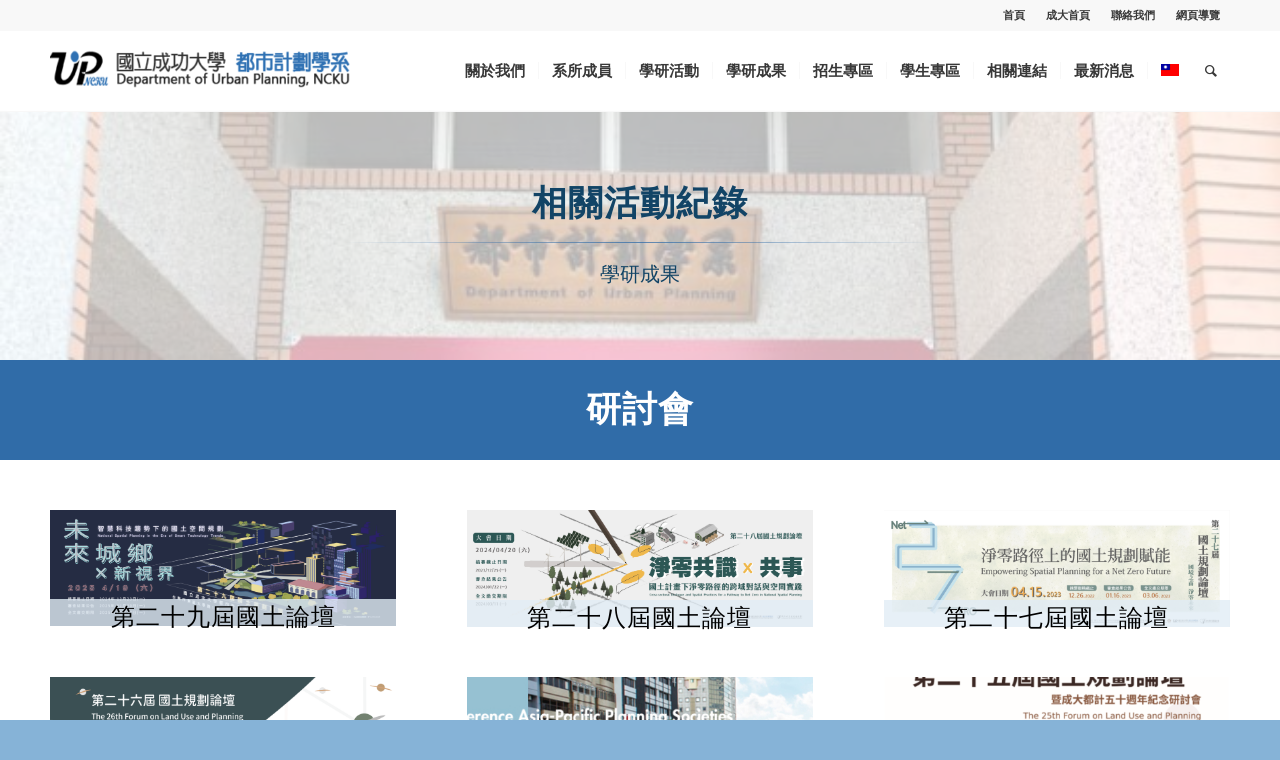

--- FILE ---
content_type: text/html; charset=UTF-8
request_url: https://www.up.ncku.edu.tw/%E5%AD%B8%E7%A0%94%E6%88%90%E6%9E%9C/%E7%9B%B8%E9%97%9C%E6%B4%BB%E5%8B%95%E7%B4%80%E9%8C%84/%E7%A0%94%E8%A8%8E%E6%9C%83/
body_size: 21893
content:
<!DOCTYPE html>
<html lang="zh-hant" class="html_stretched responsive av-preloader-disabled  html_header_top html_logo_left html_main_nav_header html_menu_right html_custom html_header_sticky html_header_shrinking_disabled html_header_topbar_active html_mobile_menu_tablet html_header_searchicon html_content_align_center html_header_unstick_top_disabled html_header_stretch_disabled html_av-submenu-hidden html_av-submenu-display-click html_av-overlay-side html_av-overlay-side-classic html_av-submenu-noclone html_entry_id_3179 av-cookies-no-cookie-consent av-no-preview av-default-lightbox html_text_menu_active av-mobile-menu-switch-default">
<head>
<meta charset="UTF-8" />
<!-- mobile setting -->
<meta name="viewport" content="width=device-width, initial-scale=1">
<!-- Scripts/CSS and wp_head hook -->
<meta name='robots' content='index, follow, max-image-preview:large, max-snippet:-1, max-video-preview:-1' />
<link rel="alternate" hreflang="zh-hant" href="https://www.up.ncku.edu.tw/%e5%ad%b8%e7%a0%94%e6%88%90%e6%9e%9c/%e7%9b%b8%e9%97%9c%e6%b4%bb%e5%8b%95%e7%b4%80%e9%8c%84/%e7%a0%94%e8%a8%8e%e6%9c%83/" />
<link rel="alternate" hreflang="en" href="https://www.up.ncku.edu.tw/en/event/%e7%9b%b8%e9%97%9c%e6%b4%bb%e5%8b%95%e7%b4%80%e9%8c%84/other/" />
<!-- This site is optimized with the Yoast SEO plugin v20.3 - https://yoast.com/wordpress/plugins/seo/ -->
<title>研討會 - 國立成功大學 都市計劃學系</title>
<link rel="canonical" href="https://www.up.ncku.edu.tw/學研成果/相關活動紀錄/研討會/" />
<meta property="og:locale" content="zh_TW" />
<meta property="og:type" content="article" />
<meta property="og:title" content="研討會 - 國立成功大學 都市計劃學系" />
<meta property="og:url" content="https://www.up.ncku.edu.tw/學研成果/相關活動紀錄/研討會/" />
<meta property="og:site_name" content="國立成功大學 都市計劃學系" />
<meta property="article:modified_time" content="2025-04-18T07:50:38+00:00" />
<meta name="twitter:card" content="summary_large_image" />
<script type="application/ld+json" class="yoast-schema-graph">{"@context":"https://schema.org","@graph":[{"@type":"WebPage","@id":"https://www.up.ncku.edu.tw/%e5%ad%b8%e7%a0%94%e6%88%90%e6%9e%9c/%e7%9b%b8%e9%97%9c%e6%b4%bb%e5%8b%95%e7%b4%80%e9%8c%84/%e7%a0%94%e8%a8%8e%e6%9c%83/","url":"https://www.up.ncku.edu.tw/%e5%ad%b8%e7%a0%94%e6%88%90%e6%9e%9c/%e7%9b%b8%e9%97%9c%e6%b4%bb%e5%8b%95%e7%b4%80%e9%8c%84/%e7%a0%94%e8%a8%8e%e6%9c%83/","name":"研討會 - 國立成功大學 都市計劃學系","isPartOf":{"@id":"https://www.up.ncku.edu.tw/#website"},"datePublished":"2019-03-06T09:51:19+00:00","dateModified":"2025-04-18T07:50:38+00:00","breadcrumb":{"@id":"https://www.up.ncku.edu.tw/%e5%ad%b8%e7%a0%94%e6%88%90%e6%9e%9c/%e7%9b%b8%e9%97%9c%e6%b4%bb%e5%8b%95%e7%b4%80%e9%8c%84/%e7%a0%94%e8%a8%8e%e6%9c%83/#breadcrumb"},"inLanguage":"zh-TW","potentialAction":[{"@type":"ReadAction","target":["https://www.up.ncku.edu.tw/%e5%ad%b8%e7%a0%94%e6%88%90%e6%9e%9c/%e7%9b%b8%e9%97%9c%e6%b4%bb%e5%8b%95%e7%b4%80%e9%8c%84/%e7%a0%94%e8%a8%8e%e6%9c%83/"]}]},{"@type":"BreadcrumbList","@id":"https://www.up.ncku.edu.tw/%e5%ad%b8%e7%a0%94%e6%88%90%e6%9e%9c/%e7%9b%b8%e9%97%9c%e6%b4%bb%e5%8b%95%e7%b4%80%e9%8c%84/%e7%a0%94%e8%a8%8e%e6%9c%83/#breadcrumb","itemListElement":[{"@type":"ListItem","position":1,"name":"首頁","item":"https://www.up.ncku.edu.tw/%e9%a6%96%e9%a0%81/"},{"@type":"ListItem","position":2,"name":"學研成果","item":"https://www.up.ncku.edu.tw/%e5%ad%b8%e7%a0%94%e6%88%90%e6%9e%9c/"},{"@type":"ListItem","position":3,"name":"相關活動紀錄","item":"https://www.up.ncku.edu.tw/%e5%ad%b8%e7%a0%94%e6%88%90%e6%9e%9c/%e7%9b%b8%e9%97%9c%e6%b4%bb%e5%8b%95%e7%b4%80%e9%8c%84/"},{"@type":"ListItem","position":4,"name":"研討會"}]},{"@type":"WebSite","@id":"https://www.up.ncku.edu.tw/#website","url":"https://www.up.ncku.edu.tw/","name":"國立成功大學 都市計劃學系","description":"","potentialAction":[{"@type":"SearchAction","target":{"@type":"EntryPoint","urlTemplate":"https://www.up.ncku.edu.tw/?s={search_term_string}"},"query-input":"required name=search_term_string"}],"inLanguage":"zh-TW"}]}</script>
<!-- / Yoast SEO plugin. -->
<link rel='dns-prefetch' href='//maxcdn.bootstrapcdn.com' />
<link rel="alternate" type="application/rss+xml" title="訂閱《國立成功大學 都市計劃學系》&raquo; 資訊提供" href="https://www.up.ncku.edu.tw/feed/" />
<link rel="alternate" type="application/rss+xml" title="訂閱《國立成功大學 都市計劃學系》&raquo; 留言的資訊提供" href="https://www.up.ncku.edu.tw/comments/feed/" />
<!-- google webfont font replacement -->
<script type='text/javascript'>
(function() {
/*	check if webfonts are disabled by user setting via cookie - or user must opt in.	*/
var html = document.getElementsByTagName('html')[0];
var cookie_check = html.className.indexOf('av-cookies-needs-opt-in') >= 0 || html.className.indexOf('av-cookies-can-opt-out') >= 0;
var allow_continue = true;
var silent_accept_cookie = html.className.indexOf('av-cookies-user-silent-accept') >= 0;
if( cookie_check && ! silent_accept_cookie )
{
if( ! document.cookie.match(/aviaCookieConsent/) || html.className.indexOf('av-cookies-session-refused') >= 0 )
{
allow_continue = false;
}
else
{
if( ! document.cookie.match(/aviaPrivacyRefuseCookiesHideBar/) )
{
allow_continue = false;
}
else if( ! document.cookie.match(/aviaPrivacyEssentialCookiesEnabled/) )
{
allow_continue = false;
}
else if( document.cookie.match(/aviaPrivacyGoogleWebfontsDisabled/) )
{
allow_continue = false;
}
}
}
if( allow_continue )
{
var f = document.createElement('link');
f.type 	= 'text/css';
f.rel 	= 'stylesheet';
f.href 	= '//fonts.googleapis.com/css?family=Lato:300,400,700%7CLora&display=auto';
f.id 	= 'avia-google-webfont';
document.getElementsByTagName('head')[0].appendChild(f);
}
})();
</script>
<!-- <link rel='stylesheet' id='avia-grid-css' href='https://www.up.ncku.edu.tw/wp-content/themes/enfold/css/grid.css?ver=5.3.1.1' type='text/css' media='all' /> -->
<!-- <link rel='stylesheet' id='avia-base-css' href='https://www.up.ncku.edu.tw/wp-content/themes/enfold/css/base.css?ver=5.3.1.1' type='text/css' media='all' /> -->
<!-- <link rel='stylesheet' id='avia-layout-css' href='https://www.up.ncku.edu.tw/wp-content/themes/enfold/css/layout.css?ver=5.3.1.1' type='text/css' media='all' /> -->
<!-- <link rel='stylesheet' id='avia-module-audioplayer-css' href='https://www.up.ncku.edu.tw/wp-content/themes/enfold/config-templatebuilder/avia-shortcodes/audio-player/audio-player.css?ver=5.3.1.1' type='text/css' media='all' /> -->
<!-- <link rel='stylesheet' id='avia-module-blog-css' href='https://www.up.ncku.edu.tw/wp-content/themes/enfold/config-templatebuilder/avia-shortcodes/blog/blog.css?ver=5.3.1.1' type='text/css' media='all' /> -->
<!-- <link rel='stylesheet' id='avia-module-postslider-css' href='https://www.up.ncku.edu.tw/wp-content/themes/enfold/config-templatebuilder/avia-shortcodes/postslider/postslider.css?ver=5.3.1.1' type='text/css' media='all' /> -->
<!-- <link rel='stylesheet' id='avia-module-button-css' href='https://www.up.ncku.edu.tw/wp-content/themes/enfold/config-templatebuilder/avia-shortcodes/buttons/buttons.css?ver=5.3.1.1' type='text/css' media='all' /> -->
<!-- <link rel='stylesheet' id='avia-module-buttonrow-css' href='https://www.up.ncku.edu.tw/wp-content/themes/enfold/config-templatebuilder/avia-shortcodes/buttonrow/buttonrow.css?ver=5.3.1.1' type='text/css' media='all' /> -->
<!-- <link rel='stylesheet' id='avia-module-button-fullwidth-css' href='https://www.up.ncku.edu.tw/wp-content/themes/enfold/config-templatebuilder/avia-shortcodes/buttons_fullwidth/buttons_fullwidth.css?ver=5.3.1.1' type='text/css' media='all' /> -->
<!-- <link rel='stylesheet' id='avia-module-catalogue-css' href='https://www.up.ncku.edu.tw/wp-content/themes/enfold/config-templatebuilder/avia-shortcodes/catalogue/catalogue.css?ver=5.3.1.1' type='text/css' media='all' /> -->
<!-- <link rel='stylesheet' id='avia-module-comments-css' href='https://www.up.ncku.edu.tw/wp-content/themes/enfold/config-templatebuilder/avia-shortcodes/comments/comments.css?ver=5.3.1.1' type='text/css' media='all' /> -->
<!-- <link rel='stylesheet' id='avia-module-contact-css' href='https://www.up.ncku.edu.tw/wp-content/themes/enfold/config-templatebuilder/avia-shortcodes/contact/contact.css?ver=5.3.1.1' type='text/css' media='all' /> -->
<!-- <link rel='stylesheet' id='avia-module-slideshow-css' href='https://www.up.ncku.edu.tw/wp-content/themes/enfold/config-templatebuilder/avia-shortcodes/slideshow/slideshow.css?ver=5.3.1.1' type='text/css' media='all' /> -->
<!-- <link rel='stylesheet' id='avia-module-slideshow-contentpartner-css' href='https://www.up.ncku.edu.tw/wp-content/themes/enfold/config-templatebuilder/avia-shortcodes/contentslider/contentslider.css?ver=5.3.1.1' type='text/css' media='all' /> -->
<!-- <link rel='stylesheet' id='avia-module-countdown-css' href='https://www.up.ncku.edu.tw/wp-content/themes/enfold/config-templatebuilder/avia-shortcodes/countdown/countdown.css?ver=5.3.1.1' type='text/css' media='all' /> -->
<!-- <link rel='stylesheet' id='avia-module-gallery-css' href='https://www.up.ncku.edu.tw/wp-content/themes/enfold/config-templatebuilder/avia-shortcodes/gallery/gallery.css?ver=5.3.1.1' type='text/css' media='all' /> -->
<!-- <link rel='stylesheet' id='avia-module-gallery-hor-css' href='https://www.up.ncku.edu.tw/wp-content/themes/enfold/config-templatebuilder/avia-shortcodes/gallery_horizontal/gallery_horizontal.css?ver=5.3.1.1' type='text/css' media='all' /> -->
<!-- <link rel='stylesheet' id='avia-module-maps-css' href='https://www.up.ncku.edu.tw/wp-content/themes/enfold/config-templatebuilder/avia-shortcodes/google_maps/google_maps.css?ver=5.3.1.1' type='text/css' media='all' /> -->
<!-- <link rel='stylesheet' id='avia-module-gridrow-css' href='https://www.up.ncku.edu.tw/wp-content/themes/enfold/config-templatebuilder/avia-shortcodes/grid_row/grid_row.css?ver=5.3.1.1' type='text/css' media='all' /> -->
<!-- <link rel='stylesheet' id='avia-module-heading-css' href='https://www.up.ncku.edu.tw/wp-content/themes/enfold/config-templatebuilder/avia-shortcodes/heading/heading.css?ver=5.3.1.1' type='text/css' media='all' /> -->
<!-- <link rel='stylesheet' id='avia-module-rotator-css' href='https://www.up.ncku.edu.tw/wp-content/themes/enfold/config-templatebuilder/avia-shortcodes/headline_rotator/headline_rotator.css?ver=5.3.1.1' type='text/css' media='all' /> -->
<!-- <link rel='stylesheet' id='avia-module-hr-css' href='https://www.up.ncku.edu.tw/wp-content/themes/enfold/config-templatebuilder/avia-shortcodes/hr/hr.css?ver=5.3.1.1' type='text/css' media='all' /> -->
<!-- <link rel='stylesheet' id='avia-module-icon-css' href='https://www.up.ncku.edu.tw/wp-content/themes/enfold/config-templatebuilder/avia-shortcodes/icon/icon.css?ver=5.3.1.1' type='text/css' media='all' /> -->
<!-- <link rel='stylesheet' id='avia-module-icon-circles-css' href='https://www.up.ncku.edu.tw/wp-content/themes/enfold/config-templatebuilder/avia-shortcodes/icon_circles/icon_circles.css?ver=5.3.1.1' type='text/css' media='all' /> -->
<!-- <link rel='stylesheet' id='avia-module-iconbox-css' href='https://www.up.ncku.edu.tw/wp-content/themes/enfold/config-templatebuilder/avia-shortcodes/iconbox/iconbox.css?ver=5.3.1.1' type='text/css' media='all' /> -->
<!-- <link rel='stylesheet' id='avia-module-icongrid-css' href='https://www.up.ncku.edu.tw/wp-content/themes/enfold/config-templatebuilder/avia-shortcodes/icongrid/icongrid.css?ver=5.3.1.1' type='text/css' media='all' /> -->
<!-- <link rel='stylesheet' id='avia-module-iconlist-css' href='https://www.up.ncku.edu.tw/wp-content/themes/enfold/config-templatebuilder/avia-shortcodes/iconlist/iconlist.css?ver=5.3.1.1' type='text/css' media='all' /> -->
<!-- <link rel='stylesheet' id='avia-module-image-css' href='https://www.up.ncku.edu.tw/wp-content/themes/enfold/config-templatebuilder/avia-shortcodes/image/image.css?ver=5.3.1.1' type='text/css' media='all' /> -->
<!-- <link rel='stylesheet' id='avia-module-hotspot-css' href='https://www.up.ncku.edu.tw/wp-content/themes/enfold/config-templatebuilder/avia-shortcodes/image_hotspots/image_hotspots.css?ver=5.3.1.1' type='text/css' media='all' /> -->
<!-- <link rel='stylesheet' id='avia-module-magazine-css' href='https://www.up.ncku.edu.tw/wp-content/themes/enfold/config-templatebuilder/avia-shortcodes/magazine/magazine.css?ver=5.3.1.1' type='text/css' media='all' /> -->
<!-- <link rel='stylesheet' id='avia-module-masonry-css' href='https://www.up.ncku.edu.tw/wp-content/themes/enfold/config-templatebuilder/avia-shortcodes/masonry_entries/masonry_entries.css?ver=5.3.1.1' type='text/css' media='all' /> -->
<!-- <link rel='stylesheet' id='avia-siteloader-css' href='https://www.up.ncku.edu.tw/wp-content/themes/enfold/css/avia-snippet-site-preloader.css?ver=5.3.1.1' type='text/css' media='all' /> -->
<!-- <link rel='stylesheet' id='avia-module-menu-css' href='https://www.up.ncku.edu.tw/wp-content/themes/enfold/config-templatebuilder/avia-shortcodes/menu/menu.css?ver=5.3.1.1' type='text/css' media='all' /> -->
<!-- <link rel='stylesheet' id='avia-module-notification-css' href='https://www.up.ncku.edu.tw/wp-content/themes/enfold/config-templatebuilder/avia-shortcodes/notification/notification.css?ver=5.3.1.1' type='text/css' media='all' /> -->
<!-- <link rel='stylesheet' id='avia-module-numbers-css' href='https://www.up.ncku.edu.tw/wp-content/themes/enfold/config-templatebuilder/avia-shortcodes/numbers/numbers.css?ver=5.3.1.1' type='text/css' media='all' /> -->
<!-- <link rel='stylesheet' id='avia-module-portfolio-css' href='https://www.up.ncku.edu.tw/wp-content/themes/enfold/config-templatebuilder/avia-shortcodes/portfolio/portfolio.css?ver=5.3.1.1' type='text/css' media='all' /> -->
<!-- <link rel='stylesheet' id='avia-module-post-metadata-css' href='https://www.up.ncku.edu.tw/wp-content/themes/enfold/config-templatebuilder/avia-shortcodes/post_metadata/post_metadata.css?ver=5.3.1.1' type='text/css' media='all' /> -->
<!-- <link rel='stylesheet' id='avia-module-progress-bar-css' href='https://www.up.ncku.edu.tw/wp-content/themes/enfold/config-templatebuilder/avia-shortcodes/progressbar/progressbar.css?ver=5.3.1.1' type='text/css' media='all' /> -->
<!-- <link rel='stylesheet' id='avia-module-promobox-css' href='https://www.up.ncku.edu.tw/wp-content/themes/enfold/config-templatebuilder/avia-shortcodes/promobox/promobox.css?ver=5.3.1.1' type='text/css' media='all' /> -->
<!-- <link rel='stylesheet' id='avia-sc-search-css' href='https://www.up.ncku.edu.tw/wp-content/themes/enfold/config-templatebuilder/avia-shortcodes/search/search.css?ver=5.3.1.1' type='text/css' media='all' /> -->
<!-- <link rel='stylesheet' id='avia-module-slideshow-accordion-css' href='https://www.up.ncku.edu.tw/wp-content/themes/enfold/config-templatebuilder/avia-shortcodes/slideshow_accordion/slideshow_accordion.css?ver=5.3.1.1' type='text/css' media='all' /> -->
<!-- <link rel='stylesheet' id='avia-module-slideshow-feature-image-css' href='https://www.up.ncku.edu.tw/wp-content/themes/enfold/config-templatebuilder/avia-shortcodes/slideshow_feature_image/slideshow_feature_image.css?ver=5.3.1.1' type='text/css' media='all' /> -->
<!-- <link rel='stylesheet' id='avia-module-slideshow-fullsize-css' href='https://www.up.ncku.edu.tw/wp-content/themes/enfold/config-templatebuilder/avia-shortcodes/slideshow_fullsize/slideshow_fullsize.css?ver=5.3.1.1' type='text/css' media='all' /> -->
<!-- <link rel='stylesheet' id='avia-module-slideshow-fullscreen-css' href='https://www.up.ncku.edu.tw/wp-content/themes/enfold/config-templatebuilder/avia-shortcodes/slideshow_fullscreen/slideshow_fullscreen.css?ver=5.3.1.1' type='text/css' media='all' /> -->
<!-- <link rel='stylesheet' id='avia-module-slideshow-ls-css' href='https://www.up.ncku.edu.tw/wp-content/themes/enfold/config-templatebuilder/avia-shortcodes/slideshow_layerslider/slideshow_layerslider.css?ver=5.3.1.1' type='text/css' media='all' /> -->
<!-- <link rel='stylesheet' id='avia-module-social-css' href='https://www.up.ncku.edu.tw/wp-content/themes/enfold/config-templatebuilder/avia-shortcodes/social_share/social_share.css?ver=5.3.1.1' type='text/css' media='all' /> -->
<!-- <link rel='stylesheet' id='avia-module-tabsection-css' href='https://www.up.ncku.edu.tw/wp-content/themes/enfold/config-templatebuilder/avia-shortcodes/tab_section/tab_section.css?ver=5.3.1.1' type='text/css' media='all' /> -->
<!-- <link rel='stylesheet' id='avia-module-table-css' href='https://www.up.ncku.edu.tw/wp-content/themes/enfold/config-templatebuilder/avia-shortcodes/table/table.css?ver=5.3.1.1' type='text/css' media='all' /> -->
<!-- <link rel='stylesheet' id='avia-module-tabs-css' href='https://www.up.ncku.edu.tw/wp-content/themes/enfold/config-templatebuilder/avia-shortcodes/tabs/tabs.css?ver=5.3.1.1' type='text/css' media='all' /> -->
<!-- <link rel='stylesheet' id='avia-module-team-css' href='https://www.up.ncku.edu.tw/wp-content/themes/enfold/config-templatebuilder/avia-shortcodes/team/team.css?ver=5.3.1.1' type='text/css' media='all' /> -->
<!-- <link rel='stylesheet' id='avia-module-testimonials-css' href='https://www.up.ncku.edu.tw/wp-content/themes/enfold/config-templatebuilder/avia-shortcodes/testimonials/testimonials.css?ver=5.3.1.1' type='text/css' media='all' /> -->
<!-- <link rel='stylesheet' id='avia-module-timeline-css' href='https://www.up.ncku.edu.tw/wp-content/themes/enfold/config-templatebuilder/avia-shortcodes/timeline/timeline.css?ver=5.3.1.1' type='text/css' media='all' /> -->
<!-- <link rel='stylesheet' id='avia-module-toggles-css' href='https://www.up.ncku.edu.tw/wp-content/themes/enfold/config-templatebuilder/avia-shortcodes/toggles/toggles.css?ver=5.3.1.1' type='text/css' media='all' /> -->
<!-- <link rel='stylesheet' id='avia-module-video-css' href='https://www.up.ncku.edu.tw/wp-content/themes/enfold/config-templatebuilder/avia-shortcodes/video/video.css?ver=5.3.1.1' type='text/css' media='all' /> -->
<!-- <link rel='stylesheet' id='wp-block-library-css' href='https://www.up.ncku.edu.tw/wp-includes/css/dist/block-library/style.css?ver=6.1.9' type='text/css' media='all' /> -->
<link rel="stylesheet" type="text/css" href="//www.up.ncku.edu.tw/wp-content/cache/wpfc-minified/6jg6wsso/9ut8o.css" media="all"/>
<style id='global-styles-inline-css' type='text/css'>
body{--wp--preset--color--black: #000000;--wp--preset--color--cyan-bluish-gray: #abb8c3;--wp--preset--color--white: #ffffff;--wp--preset--color--pale-pink: #f78da7;--wp--preset--color--vivid-red: #cf2e2e;--wp--preset--color--luminous-vivid-orange: #ff6900;--wp--preset--color--luminous-vivid-amber: #fcb900;--wp--preset--color--light-green-cyan: #7bdcb5;--wp--preset--color--vivid-green-cyan: #00d084;--wp--preset--color--pale-cyan-blue: #8ed1fc;--wp--preset--color--vivid-cyan-blue: #0693e3;--wp--preset--color--vivid-purple: #9b51e0;--wp--preset--color--metallic-red: #b02b2c;--wp--preset--color--maximum-yellow-red: #edae44;--wp--preset--color--yellow-sun: #eeee22;--wp--preset--color--palm-leaf: #83a846;--wp--preset--color--aero: #7bb0e7;--wp--preset--color--old-lavender: #745f7e;--wp--preset--color--steel-teal: #5f8789;--wp--preset--color--raspberry-pink: #d65799;--wp--preset--color--medium-turquoise: #4ecac2;--wp--preset--gradient--vivid-cyan-blue-to-vivid-purple: linear-gradient(135deg,rgba(6,147,227,1) 0%,rgb(155,81,224) 100%);--wp--preset--gradient--light-green-cyan-to-vivid-green-cyan: linear-gradient(135deg,rgb(122,220,180) 0%,rgb(0,208,130) 100%);--wp--preset--gradient--luminous-vivid-amber-to-luminous-vivid-orange: linear-gradient(135deg,rgba(252,185,0,1) 0%,rgba(255,105,0,1) 100%);--wp--preset--gradient--luminous-vivid-orange-to-vivid-red: linear-gradient(135deg,rgba(255,105,0,1) 0%,rgb(207,46,46) 100%);--wp--preset--gradient--very-light-gray-to-cyan-bluish-gray: linear-gradient(135deg,rgb(238,238,238) 0%,rgb(169,184,195) 100%);--wp--preset--gradient--cool-to-warm-spectrum: linear-gradient(135deg,rgb(74,234,220) 0%,rgb(151,120,209) 20%,rgb(207,42,186) 40%,rgb(238,44,130) 60%,rgb(251,105,98) 80%,rgb(254,248,76) 100%);--wp--preset--gradient--blush-light-purple: linear-gradient(135deg,rgb(255,206,236) 0%,rgb(152,150,240) 100%);--wp--preset--gradient--blush-bordeaux: linear-gradient(135deg,rgb(254,205,165) 0%,rgb(254,45,45) 50%,rgb(107,0,62) 100%);--wp--preset--gradient--luminous-dusk: linear-gradient(135deg,rgb(255,203,112) 0%,rgb(199,81,192) 50%,rgb(65,88,208) 100%);--wp--preset--gradient--pale-ocean: linear-gradient(135deg,rgb(255,245,203) 0%,rgb(182,227,212) 50%,rgb(51,167,181) 100%);--wp--preset--gradient--electric-grass: linear-gradient(135deg,rgb(202,248,128) 0%,rgb(113,206,126) 100%);--wp--preset--gradient--midnight: linear-gradient(135deg,rgb(2,3,129) 0%,rgb(40,116,252) 100%);--wp--preset--duotone--dark-grayscale: url('#wp-duotone-dark-grayscale');--wp--preset--duotone--grayscale: url('#wp-duotone-grayscale');--wp--preset--duotone--purple-yellow: url('#wp-duotone-purple-yellow');--wp--preset--duotone--blue-red: url('#wp-duotone-blue-red');--wp--preset--duotone--midnight: url('#wp-duotone-midnight');--wp--preset--duotone--magenta-yellow: url('#wp-duotone-magenta-yellow');--wp--preset--duotone--purple-green: url('#wp-duotone-purple-green');--wp--preset--duotone--blue-orange: url('#wp-duotone-blue-orange');--wp--preset--font-size--small: 1rem;--wp--preset--font-size--medium: 1.125rem;--wp--preset--font-size--large: 1.75rem;--wp--preset--font-size--x-large: clamp(1.75rem, 3vw, 2.25rem);--wp--preset--spacing--20: 0.44rem;--wp--preset--spacing--30: 0.67rem;--wp--preset--spacing--40: 1rem;--wp--preset--spacing--50: 1.5rem;--wp--preset--spacing--60: 2.25rem;--wp--preset--spacing--70: 3.38rem;--wp--preset--spacing--80: 5.06rem;}body { margin: 0;--wp--style--global--content-size: 800px;--wp--style--global--wide-size: 1130px; }.wp-site-blocks > .alignleft { float: left; margin-right: 2em; }.wp-site-blocks > .alignright { float: right; margin-left: 2em; }.wp-site-blocks > .aligncenter { justify-content: center; margin-left: auto; margin-right: auto; }:where(.is-layout-flex){gap: 0.5em;}body .is-layout-flow > .alignleft{float: left;margin-inline-start: 0;margin-inline-end: 2em;}body .is-layout-flow > .alignright{float: right;margin-inline-start: 2em;margin-inline-end: 0;}body .is-layout-flow > .aligncenter{margin-left: auto !important;margin-right: auto !important;}body .is-layout-constrained > .alignleft{float: left;margin-inline-start: 0;margin-inline-end: 2em;}body .is-layout-constrained > .alignright{float: right;margin-inline-start: 2em;margin-inline-end: 0;}body .is-layout-constrained > .aligncenter{margin-left: auto !important;margin-right: auto !important;}body .is-layout-constrained > :where(:not(.alignleft):not(.alignright):not(.alignfull)){max-width: var(--wp--style--global--content-size);margin-left: auto !important;margin-right: auto !important;}body .is-layout-constrained > .alignwide{max-width: var(--wp--style--global--wide-size);}body .is-layout-flex{display: flex;}body .is-layout-flex{flex-wrap: wrap;align-items: center;}body .is-layout-flex > *{margin: 0;}body{padding-top: 0px;padding-right: 0px;padding-bottom: 0px;padding-left: 0px;}a:where(:not(.wp-element-button)){text-decoration: underline;}.wp-element-button, .wp-block-button__link{background-color: #32373c;border-width: 0;color: #fff;font-family: inherit;font-size: inherit;line-height: inherit;padding: calc(0.667em + 2px) calc(1.333em + 2px);text-decoration: none;}.has-black-color{color: var(--wp--preset--color--black) !important;}.has-cyan-bluish-gray-color{color: var(--wp--preset--color--cyan-bluish-gray) !important;}.has-white-color{color: var(--wp--preset--color--white) !important;}.has-pale-pink-color{color: var(--wp--preset--color--pale-pink) !important;}.has-vivid-red-color{color: var(--wp--preset--color--vivid-red) !important;}.has-luminous-vivid-orange-color{color: var(--wp--preset--color--luminous-vivid-orange) !important;}.has-luminous-vivid-amber-color{color: var(--wp--preset--color--luminous-vivid-amber) !important;}.has-light-green-cyan-color{color: var(--wp--preset--color--light-green-cyan) !important;}.has-vivid-green-cyan-color{color: var(--wp--preset--color--vivid-green-cyan) !important;}.has-pale-cyan-blue-color{color: var(--wp--preset--color--pale-cyan-blue) !important;}.has-vivid-cyan-blue-color{color: var(--wp--preset--color--vivid-cyan-blue) !important;}.has-vivid-purple-color{color: var(--wp--preset--color--vivid-purple) !important;}.has-metallic-red-color{color: var(--wp--preset--color--metallic-red) !important;}.has-maximum-yellow-red-color{color: var(--wp--preset--color--maximum-yellow-red) !important;}.has-yellow-sun-color{color: var(--wp--preset--color--yellow-sun) !important;}.has-palm-leaf-color{color: var(--wp--preset--color--palm-leaf) !important;}.has-aero-color{color: var(--wp--preset--color--aero) !important;}.has-old-lavender-color{color: var(--wp--preset--color--old-lavender) !important;}.has-steel-teal-color{color: var(--wp--preset--color--steel-teal) !important;}.has-raspberry-pink-color{color: var(--wp--preset--color--raspberry-pink) !important;}.has-medium-turquoise-color{color: var(--wp--preset--color--medium-turquoise) !important;}.has-black-background-color{background-color: var(--wp--preset--color--black) !important;}.has-cyan-bluish-gray-background-color{background-color: var(--wp--preset--color--cyan-bluish-gray) !important;}.has-white-background-color{background-color: var(--wp--preset--color--white) !important;}.has-pale-pink-background-color{background-color: var(--wp--preset--color--pale-pink) !important;}.has-vivid-red-background-color{background-color: var(--wp--preset--color--vivid-red) !important;}.has-luminous-vivid-orange-background-color{background-color: var(--wp--preset--color--luminous-vivid-orange) !important;}.has-luminous-vivid-amber-background-color{background-color: var(--wp--preset--color--luminous-vivid-amber) !important;}.has-light-green-cyan-background-color{background-color: var(--wp--preset--color--light-green-cyan) !important;}.has-vivid-green-cyan-background-color{background-color: var(--wp--preset--color--vivid-green-cyan) !important;}.has-pale-cyan-blue-background-color{background-color: var(--wp--preset--color--pale-cyan-blue) !important;}.has-vivid-cyan-blue-background-color{background-color: var(--wp--preset--color--vivid-cyan-blue) !important;}.has-vivid-purple-background-color{background-color: var(--wp--preset--color--vivid-purple) !important;}.has-metallic-red-background-color{background-color: var(--wp--preset--color--metallic-red) !important;}.has-maximum-yellow-red-background-color{background-color: var(--wp--preset--color--maximum-yellow-red) !important;}.has-yellow-sun-background-color{background-color: var(--wp--preset--color--yellow-sun) !important;}.has-palm-leaf-background-color{background-color: var(--wp--preset--color--palm-leaf) !important;}.has-aero-background-color{background-color: var(--wp--preset--color--aero) !important;}.has-old-lavender-background-color{background-color: var(--wp--preset--color--old-lavender) !important;}.has-steel-teal-background-color{background-color: var(--wp--preset--color--steel-teal) !important;}.has-raspberry-pink-background-color{background-color: var(--wp--preset--color--raspberry-pink) !important;}.has-medium-turquoise-background-color{background-color: var(--wp--preset--color--medium-turquoise) !important;}.has-black-border-color{border-color: var(--wp--preset--color--black) !important;}.has-cyan-bluish-gray-border-color{border-color: var(--wp--preset--color--cyan-bluish-gray) !important;}.has-white-border-color{border-color: var(--wp--preset--color--white) !important;}.has-pale-pink-border-color{border-color: var(--wp--preset--color--pale-pink) !important;}.has-vivid-red-border-color{border-color: var(--wp--preset--color--vivid-red) !important;}.has-luminous-vivid-orange-border-color{border-color: var(--wp--preset--color--luminous-vivid-orange) !important;}.has-luminous-vivid-amber-border-color{border-color: var(--wp--preset--color--luminous-vivid-amber) !important;}.has-light-green-cyan-border-color{border-color: var(--wp--preset--color--light-green-cyan) !important;}.has-vivid-green-cyan-border-color{border-color: var(--wp--preset--color--vivid-green-cyan) !important;}.has-pale-cyan-blue-border-color{border-color: var(--wp--preset--color--pale-cyan-blue) !important;}.has-vivid-cyan-blue-border-color{border-color: var(--wp--preset--color--vivid-cyan-blue) !important;}.has-vivid-purple-border-color{border-color: var(--wp--preset--color--vivid-purple) !important;}.has-metallic-red-border-color{border-color: var(--wp--preset--color--metallic-red) !important;}.has-maximum-yellow-red-border-color{border-color: var(--wp--preset--color--maximum-yellow-red) !important;}.has-yellow-sun-border-color{border-color: var(--wp--preset--color--yellow-sun) !important;}.has-palm-leaf-border-color{border-color: var(--wp--preset--color--palm-leaf) !important;}.has-aero-border-color{border-color: var(--wp--preset--color--aero) !important;}.has-old-lavender-border-color{border-color: var(--wp--preset--color--old-lavender) !important;}.has-steel-teal-border-color{border-color: var(--wp--preset--color--steel-teal) !important;}.has-raspberry-pink-border-color{border-color: var(--wp--preset--color--raspberry-pink) !important;}.has-medium-turquoise-border-color{border-color: var(--wp--preset--color--medium-turquoise) !important;}.has-vivid-cyan-blue-to-vivid-purple-gradient-background{background: var(--wp--preset--gradient--vivid-cyan-blue-to-vivid-purple) !important;}.has-light-green-cyan-to-vivid-green-cyan-gradient-background{background: var(--wp--preset--gradient--light-green-cyan-to-vivid-green-cyan) !important;}.has-luminous-vivid-amber-to-luminous-vivid-orange-gradient-background{background: var(--wp--preset--gradient--luminous-vivid-amber-to-luminous-vivid-orange) !important;}.has-luminous-vivid-orange-to-vivid-red-gradient-background{background: var(--wp--preset--gradient--luminous-vivid-orange-to-vivid-red) !important;}.has-very-light-gray-to-cyan-bluish-gray-gradient-background{background: var(--wp--preset--gradient--very-light-gray-to-cyan-bluish-gray) !important;}.has-cool-to-warm-spectrum-gradient-background{background: var(--wp--preset--gradient--cool-to-warm-spectrum) !important;}.has-blush-light-purple-gradient-background{background: var(--wp--preset--gradient--blush-light-purple) !important;}.has-blush-bordeaux-gradient-background{background: var(--wp--preset--gradient--blush-bordeaux) !important;}.has-luminous-dusk-gradient-background{background: var(--wp--preset--gradient--luminous-dusk) !important;}.has-pale-ocean-gradient-background{background: var(--wp--preset--gradient--pale-ocean) !important;}.has-electric-grass-gradient-background{background: var(--wp--preset--gradient--electric-grass) !important;}.has-midnight-gradient-background{background: var(--wp--preset--gradient--midnight) !important;}.has-small-font-size{font-size: var(--wp--preset--font-size--small) !important;}.has-medium-font-size{font-size: var(--wp--preset--font-size--medium) !important;}.has-large-font-size{font-size: var(--wp--preset--font-size--large) !important;}.has-x-large-font-size{font-size: var(--wp--preset--font-size--x-large) !important;}
.wp-block-navigation a:where(:not(.wp-element-button)){color: inherit;}
:where(.wp-block-columns.is-layout-flex){gap: 2em;}
.wp-block-pullquote{font-size: 1.5em;line-height: 1.6;}
</style>
<!-- <link rel='stylesheet' id='contact-form-7-css' href='https://www.up.ncku.edu.tw/wp-content/plugins/contact-form-7/includes/css/styles.css?ver=5.7.5.1' type='text/css' media='all' /> -->
<!-- <link rel='stylesheet' id='cff-css' href='https://www.up.ncku.edu.tw/wp-content/plugins/custom-facebook-feed-pro/css/cff-style.css?ver=3.13.1' type='text/css' media='all' /> -->
<link rel="stylesheet" type="text/css" href="//www.up.ncku.edu.tw/wp-content/cache/wpfc-minified/ess40rdl/9ut8o.css" media="all"/>
<link rel='stylesheet' id='sb-font-awesome-css' href='https://maxcdn.bootstrapcdn.com/font-awesome/4.7.0/css/font-awesome.min.css?ver=6.1.9' type='text/css' media='all' />
<!-- <link rel='stylesheet' id='wpml-menu-item-0-css' href='//www.up.ncku.edu.tw/wp-content/plugins/sitepress-multilingual-cms/templates/language-switchers/menu-item/style.min.css?ver=1' type='text/css' media='all' /> -->
<link rel="stylesheet" type="text/css" href="//www.up.ncku.edu.tw/wp-content/cache/wpfc-minified/duuxiwdk/9ut8o.css" media="all"/>
<style id='wpml-menu-item-0-inline-css' type='text/css'>
#lang_sel img, #lang_sel_list img, #lang_sel_footer img { display: inline; }
</style>
<!-- <link rel='stylesheet' id='avia-scs-css' href='https://www.up.ncku.edu.tw/wp-content/themes/enfold/css/shortcodes.css?ver=5.3.1.1' type='text/css' media='all' /> -->
<link rel="stylesheet" type="text/css" href="//www.up.ncku.edu.tw/wp-content/cache/wpfc-minified/fr4n2s1k/9ut8o.css" media="all"/>
<!-- <link rel='stylesheet' id='avia-popup-css-css' href='https://www.up.ncku.edu.tw/wp-content/themes/enfold/js/aviapopup/magnific-popup.min.css?ver=5.3.1.1' type='text/css' media='screen' /> -->
<!-- <link rel='stylesheet' id='avia-lightbox-css' href='https://www.up.ncku.edu.tw/wp-content/themes/enfold/css/avia-snippet-lightbox.css?ver=5.3.1.1' type='text/css' media='screen' /> -->
<!-- <link rel='stylesheet' id='avia-widget-css-css' href='https://www.up.ncku.edu.tw/wp-content/themes/enfold/css/avia-snippet-widget.css?ver=5.3.1.1' type='text/css' media='screen' /> -->
<link rel="stylesheet" type="text/css" href="//www.up.ncku.edu.tw/wp-content/cache/wpfc-minified/fp9upvlc/9ut8o.css" media="screen"/>
<!-- <link rel='stylesheet' id='avia-dynamic-css' href='https://www.up.ncku.edu.tw/wp-content/uploads/dynamic_avia/enfold_child.css?ver=693fc882a7b07' type='text/css' media='all' /> -->
<!-- <link rel='stylesheet' id='avia-custom-css' href='https://www.up.ncku.edu.tw/wp-content/themes/enfold/css/custom.css?ver=5.3.1.1' type='text/css' media='all' /> -->
<!-- <link rel='stylesheet' id='avia-style-css' href='https://www.up.ncku.edu.tw/wp-content/themes/enfold-child/style.css?ver=5.3.1.1' type='text/css' media='all' /> -->
<!-- <link rel='stylesheet' id='avia-wpml-css' href='https://www.up.ncku.edu.tw/wp-content/themes/enfold/config-wpml/wpml-mod.css?ver=5.3.1.1' type='text/css' media='all' /> -->
<!-- <link rel='stylesheet' id='avia-single-post-3179-css' href='https://www.up.ncku.edu.tw/wp-content/uploads/dynamic_avia/avia_posts_css/post-3179.css?ver=ver-1765875968' type='text/css' media='all' /> -->
<link rel="stylesheet" type="text/css" href="//www.up.ncku.edu.tw/wp-content/cache/wpfc-minified/f58xq3mx/9y1wq.css" media="all"/>
<script src='//www.up.ncku.edu.tw/wp-content/cache/wpfc-minified/l0cifkut/9ut8o.js' type="text/javascript"></script>
<!-- <script type='text/javascript' src='https://www.up.ncku.edu.tw/wp-includes/js/jquery/jquery.js?ver=3.6.1' id='jquery-core-js'></script> -->
<!-- <script type='text/javascript' src='https://www.up.ncku.edu.tw/wp-includes/js/jquery/jquery-migrate.js?ver=3.3.2' id='jquery-migrate-js'></script> -->
<!-- <script type='text/javascript' src='https://www.up.ncku.edu.tw/wp-content/themes/enfold/js/avia-compat.js?ver=5.3.1.1' id='avia-compat-js'></script> -->
<!-- <script type='text/javascript' src='https://www.up.ncku.edu.tw/wp-content/themes/enfold/config-wpml/wpml-mod.js?ver=5.3.1.1' id='avia-wpml-script-js'></script> -->
<link rel="https://api.w.org/" href="https://www.up.ncku.edu.tw/wp-json/" /><link rel="alternate" type="application/json" href="https://www.up.ncku.edu.tw/wp-json/wp/v2/pages/3179" /><link rel="EditURI" type="application/rsd+xml" title="RSD" href="https://www.up.ncku.edu.tw/xmlrpc.php?rsd" />
<link rel="wlwmanifest" type="application/wlwmanifest+xml" href="https://www.up.ncku.edu.tw/wp-includes/wlwmanifest.xml" />
<meta name="generator" content="WordPress 6.1.9" />
<link rel='shortlink' href='https://www.up.ncku.edu.tw/?p=3179' />
<link rel="alternate" type="application/json+oembed" href="https://www.up.ncku.edu.tw/wp-json/oembed/1.0/embed?url=https%3A%2F%2Fwww.up.ncku.edu.tw%2F%25e5%25ad%25b8%25e7%25a0%2594%25e6%2588%2590%25e6%259e%259c%2F%25e7%259b%25b8%25e9%2597%259c%25e6%25b4%25bb%25e5%258b%2595%25e7%25b4%2580%25e9%258c%2584%2F%25e7%25a0%2594%25e8%25a8%258e%25e6%259c%2583%2F" />
<link rel="alternate" type="text/xml+oembed" href="https://www.up.ncku.edu.tw/wp-json/oembed/1.0/embed?url=https%3A%2F%2Fwww.up.ncku.edu.tw%2F%25e5%25ad%25b8%25e7%25a0%2594%25e6%2588%2590%25e6%259e%259c%2F%25e7%259b%25b8%25e9%2597%259c%25e6%25b4%25bb%25e5%258b%2595%25e7%25b4%2580%25e9%258c%2584%2F%25e7%25a0%2594%25e8%25a8%258e%25e6%259c%2583%2F&#038;format=xml" />
<meta name="generator" content="WPML ver:4.4.11 stt:62,1;" />
<!-- Custom Facebook Feed JS vars -->
<script type="text/javascript">
var cffsiteurl = "https://www.up.ncku.edu.tw/wp-content/plugins";
var cffajaxurl = "https://www.up.ncku.edu.tw/wp-admin/admin-ajax.php";
var cffmetatrans = "false";
var cfflinkhashtags = "false";
</script>
<!--BEGIN: TRACKING CODE MANAGER (v2.0.16) BY INTELLYWP.COM IN HEAD//-->
<!--END: https://wordpress.org/plugins/tracking-code-manager IN HEAD//--><link rel="profile" href="https://gmpg.org/xfn/11" />
<link rel="alternate" type="application/rss+xml" title="國立成功大學 都市計劃學系 RSS2 Feed" href="https://www.up.ncku.edu.tw/feed/" />
<link rel="pingback" href="https://www.up.ncku.edu.tw/xmlrpc.php" />
<style type='text/css' media='screen'>
#top #header_main > .container, #top #header_main > .container .main_menu  .av-main-nav > li > a, #top #header_main #menu-item-shop .cart_dropdown_link{ height:80px; line-height: 80px; }
.html_top_nav_header .av-logo-container{ height:80px;  }
.html_header_top.html_header_sticky #top #wrap_all #main{ padding-top:110px; } 
</style>
<!--[if lt IE 9]><script src="https://www.up.ncku.edu.tw/wp-content/themes/enfold/js/html5shiv.js"></script><![endif]-->
<link rel="icon" href="/wp-content/uploads/2019/03/成大都計favcion.png" type="image/png">
<style type="text/css">
@font-face {font-family: 'entypo-fontello'; font-weight: normal; font-style: normal; font-display: auto;
src: url('https://www.up.ncku.edu.tw/wp-content/themes/enfold/config-templatebuilder/avia-template-builder/assets/fonts/entypo-fontello.woff2') format('woff2'),
url('https://www.up.ncku.edu.tw/wp-content/themes/enfold/config-templatebuilder/avia-template-builder/assets/fonts/entypo-fontello.woff') format('woff'),
url('https://www.up.ncku.edu.tw/wp-content/themes/enfold/config-templatebuilder/avia-template-builder/assets/fonts/entypo-fontello.ttf') format('truetype'),
url('https://www.up.ncku.edu.tw/wp-content/themes/enfold/config-templatebuilder/avia-template-builder/assets/fonts/entypo-fontello.svg#entypo-fontello') format('svg'),
url('https://www.up.ncku.edu.tw/wp-content/themes/enfold/config-templatebuilder/avia-template-builder/assets/fonts/entypo-fontello.eot'),
url('https://www.up.ncku.edu.tw/wp-content/themes/enfold/config-templatebuilder/avia-template-builder/assets/fonts/entypo-fontello.eot?#iefix') format('embedded-opentype');
} #top .avia-font-entypo-fontello, body .avia-font-entypo-fontello, html body [data-av_iconfont='entypo-fontello']:before{ font-family: 'entypo-fontello'; }
</style>
<!--
Debugging Info for Theme support: 
Theme: Enfold
Version: 5.3.1.1
Installed: enfold
AviaFramework Version: 5.3
AviaBuilder Version: 5.3
aviaElementManager Version: 1.0.1
- - - - - - - - - - -
ChildTheme: Enfold Child
ChildTheme Version: 1.0
ChildTheme Installed: enfold
- - - - - - - - - - -
ML:1024-PU:116-PLA:15
WP:6.1.9
Compress: CSS:disabled - JS:disabled
Updates: disabled
PLAu:13
-->
</head>
<body data-rsssl=1 id="top" class="page-template-default page page-id-3179 page-parent page-child parent-pageid-3176 stretched rtl_columns av-curtain-numeric lato lora  avia-responsive-images-support" itemscope="itemscope" itemtype="https://schema.org/WebPage" >
<svg
xmlns="http://www.w3.org/2000/svg"
viewBox="0 0 0 0"
width="0"
height="0"
focusable="false"
role="none"
style="visibility: hidden; position: absolute; left: -9999px; overflow: hidden;"
>
<defs>
<filter id="wp-duotone-dark-grayscale">
<feColorMatrix
color-interpolation-filters="sRGB"
type="matrix"
values="
.299 .587 .114 0 0
.299 .587 .114 0 0
.299 .587 .114 0 0
.299 .587 .114 0 0
"
/>
<feComponentTransfer color-interpolation-filters="sRGB" >
<feFuncR type="table" tableValues="0 0.49803921568627" />
<feFuncG type="table" tableValues="0 0.49803921568627" />
<feFuncB type="table" tableValues="0 0.49803921568627" />
<feFuncA type="table" tableValues="1 1" />
</feComponentTransfer>
<feComposite in2="SourceGraphic" operator="in" />
</filter>
</defs>
</svg>
<svg
xmlns="http://www.w3.org/2000/svg"
viewBox="0 0 0 0"
width="0"
height="0"
focusable="false"
role="none"
style="visibility: hidden; position: absolute; left: -9999px; overflow: hidden;"
>
<defs>
<filter id="wp-duotone-grayscale">
<feColorMatrix
color-interpolation-filters="sRGB"
type="matrix"
values="
.299 .587 .114 0 0
.299 .587 .114 0 0
.299 .587 .114 0 0
.299 .587 .114 0 0
"
/>
<feComponentTransfer color-interpolation-filters="sRGB" >
<feFuncR type="table" tableValues="0 1" />
<feFuncG type="table" tableValues="0 1" />
<feFuncB type="table" tableValues="0 1" />
<feFuncA type="table" tableValues="1 1" />
</feComponentTransfer>
<feComposite in2="SourceGraphic" operator="in" />
</filter>
</defs>
</svg>
<svg
xmlns="http://www.w3.org/2000/svg"
viewBox="0 0 0 0"
width="0"
height="0"
focusable="false"
role="none"
style="visibility: hidden; position: absolute; left: -9999px; overflow: hidden;"
>
<defs>
<filter id="wp-duotone-purple-yellow">
<feColorMatrix
color-interpolation-filters="sRGB"
type="matrix"
values="
.299 .587 .114 0 0
.299 .587 .114 0 0
.299 .587 .114 0 0
.299 .587 .114 0 0
"
/>
<feComponentTransfer color-interpolation-filters="sRGB" >
<feFuncR type="table" tableValues="0.54901960784314 0.98823529411765" />
<feFuncG type="table" tableValues="0 1" />
<feFuncB type="table" tableValues="0.71764705882353 0.25490196078431" />
<feFuncA type="table" tableValues="1 1" />
</feComponentTransfer>
<feComposite in2="SourceGraphic" operator="in" />
</filter>
</defs>
</svg>
<svg
xmlns="http://www.w3.org/2000/svg"
viewBox="0 0 0 0"
width="0"
height="0"
focusable="false"
role="none"
style="visibility: hidden; position: absolute; left: -9999px; overflow: hidden;"
>
<defs>
<filter id="wp-duotone-blue-red">
<feColorMatrix
color-interpolation-filters="sRGB"
type="matrix"
values="
.299 .587 .114 0 0
.299 .587 .114 0 0
.299 .587 .114 0 0
.299 .587 .114 0 0
"
/>
<feComponentTransfer color-interpolation-filters="sRGB" >
<feFuncR type="table" tableValues="0 1" />
<feFuncG type="table" tableValues="0 0.27843137254902" />
<feFuncB type="table" tableValues="0.5921568627451 0.27843137254902" />
<feFuncA type="table" tableValues="1 1" />
</feComponentTransfer>
<feComposite in2="SourceGraphic" operator="in" />
</filter>
</defs>
</svg>
<svg
xmlns="http://www.w3.org/2000/svg"
viewBox="0 0 0 0"
width="0"
height="0"
focusable="false"
role="none"
style="visibility: hidden; position: absolute; left: -9999px; overflow: hidden;"
>
<defs>
<filter id="wp-duotone-midnight">
<feColorMatrix
color-interpolation-filters="sRGB"
type="matrix"
values="
.299 .587 .114 0 0
.299 .587 .114 0 0
.299 .587 .114 0 0
.299 .587 .114 0 0
"
/>
<feComponentTransfer color-interpolation-filters="sRGB" >
<feFuncR type="table" tableValues="0 0" />
<feFuncG type="table" tableValues="0 0.64705882352941" />
<feFuncB type="table" tableValues="0 1" />
<feFuncA type="table" tableValues="1 1" />
</feComponentTransfer>
<feComposite in2="SourceGraphic" operator="in" />
</filter>
</defs>
</svg>
<svg
xmlns="http://www.w3.org/2000/svg"
viewBox="0 0 0 0"
width="0"
height="0"
focusable="false"
role="none"
style="visibility: hidden; position: absolute; left: -9999px; overflow: hidden;"
>
<defs>
<filter id="wp-duotone-magenta-yellow">
<feColorMatrix
color-interpolation-filters="sRGB"
type="matrix"
values="
.299 .587 .114 0 0
.299 .587 .114 0 0
.299 .587 .114 0 0
.299 .587 .114 0 0
"
/>
<feComponentTransfer color-interpolation-filters="sRGB" >
<feFuncR type="table" tableValues="0.78039215686275 1" />
<feFuncG type="table" tableValues="0 0.94901960784314" />
<feFuncB type="table" tableValues="0.35294117647059 0.47058823529412" />
<feFuncA type="table" tableValues="1 1" />
</feComponentTransfer>
<feComposite in2="SourceGraphic" operator="in" />
</filter>
</defs>
</svg>
<svg
xmlns="http://www.w3.org/2000/svg"
viewBox="0 0 0 0"
width="0"
height="0"
focusable="false"
role="none"
style="visibility: hidden; position: absolute; left: -9999px; overflow: hidden;"
>
<defs>
<filter id="wp-duotone-purple-green">
<feColorMatrix
color-interpolation-filters="sRGB"
type="matrix"
values="
.299 .587 .114 0 0
.299 .587 .114 0 0
.299 .587 .114 0 0
.299 .587 .114 0 0
"
/>
<feComponentTransfer color-interpolation-filters="sRGB" >
<feFuncR type="table" tableValues="0.65098039215686 0.40392156862745" />
<feFuncG type="table" tableValues="0 1" />
<feFuncB type="table" tableValues="0.44705882352941 0.4" />
<feFuncA type="table" tableValues="1 1" />
</feComponentTransfer>
<feComposite in2="SourceGraphic" operator="in" />
</filter>
</defs>
</svg>
<svg
xmlns="http://www.w3.org/2000/svg"
viewBox="0 0 0 0"
width="0"
height="0"
focusable="false"
role="none"
style="visibility: hidden; position: absolute; left: -9999px; overflow: hidden;"
>
<defs>
<filter id="wp-duotone-blue-orange">
<feColorMatrix
color-interpolation-filters="sRGB"
type="matrix"
values="
.299 .587 .114 0 0
.299 .587 .114 0 0
.299 .587 .114 0 0
.299 .587 .114 0 0
"
/>
<feComponentTransfer color-interpolation-filters="sRGB" >
<feFuncR type="table" tableValues="0.098039215686275 1" />
<feFuncG type="table" tableValues="0 0.66274509803922" />
<feFuncB type="table" tableValues="0.84705882352941 0.41960784313725" />
<feFuncA type="table" tableValues="1 1" />
</feComponentTransfer>
<feComposite in2="SourceGraphic" operator="in" />
</filter>
</defs>
</svg>
<div id='wrap_all'>
<header id='header' class='all_colors header_color light_bg_color  av_header_top av_logo_left av_main_nav_header av_menu_right av_custom av_header_sticky av_header_shrinking_disabled av_header_stretch_disabled av_mobile_menu_tablet av_header_searchicon av_header_unstick_top_disabled av_seperator_small_border av_bottom_nav_disabled '  role="banner" itemscope="itemscope" itemtype="https://schema.org/WPHeader" >
<div id='header_meta' class='container_wrap container_wrap_meta  av_secondary_right av_extra_header_active av_entry_id_3179'>
<div class='container'>
<nav class='sub_menu'  role="navigation" itemscope="itemscope" itemtype="https://schema.org/SiteNavigationElement" ><ul role="menu" class="menu" id="avia2-menu"><li role="menuitem" id="menu-item-4371" class="menu-item menu-item-type-custom menu-item-object-custom menu-item-4371"><a href="https://up.ncku.edu.tw/">首頁</a></li>
<li role="menuitem" id="menu-item-4372" class="menu-item menu-item-type-custom menu-item-object-custom menu-item-4372"><a target="_blank" rel="noopener" href="https://web.ncku.edu.tw/">成大首頁</a></li>
<li role="menuitem" id="menu-item-4625" class="menu-item menu-item-type-post_type menu-item-object-page menu-item-4625"><a href="https://www.up.ncku.edu.tw/%e8%81%af%e7%b5%a1%e6%88%91%e5%80%91/">聯絡我們</a></li>
<li role="menuitem" id="menu-item-5233" class="menu-item menu-item-type-post_type menu-item-object-page menu-item-5233"><a href="https://www.up.ncku.edu.tw/%e7%b6%b2%e9%a0%81%e5%b0%8e%e8%a6%bd/">網頁導覽</a></li>
</ul><ul class='avia_wpml_language_switch avia_wpml_language_switch_extra'><li class='language_zh-hant avia_current_lang'><a href='https://www.up.ncku.edu.tw/%e5%ad%b8%e7%a0%94%e6%88%90%e6%9e%9c/%e7%9b%b8%e9%97%9c%e6%b4%bb%e5%8b%95%e7%b4%80%e9%8c%84/%e7%a0%94%e8%a8%8e%e6%9c%83/'>	<span class='language_flag'><img title='繁體中文' src='https://www.up.ncku.edu.tw/wp-content/plugins/sitepress-multilingual-cms/res/flags/zh.png' alt='繁體中文' /></span>	<span class='language_native'>繁體中文</span>	<span class='language_translated'>繁體中文</span>	<span class='language_code'>zh-hant</span></a></li><li class='language_en '><a href='https://www.up.ncku.edu.tw/en/event/%e7%9b%b8%e9%97%9c%e6%b4%bb%e5%8b%95%e7%b4%80%e9%8c%84/other/'>	<span class='language_flag'><img title='English' src='https://www.up.ncku.edu.tw/wp-content/plugins/sitepress-multilingual-cms/res/flags/en.png' alt='English' /></span>	<span class='language_native'>English</span>	<span class='language_translated'>英語</span>	<span class='language_code'>en</span></a></li></ul></nav>			      </div>
</div>
<div  id='header_main' class='container_wrap container_wrap_logo'>
<div class='container av-logo-container'><div class='inner-container'><span class='logo avia-standard-logo'><a href='https://www.up.ncku.edu.tw/' class=''><img src="/wp-content/uploads/2019/03/成大都計logo-300x76.png" height="100" width="300" alt='國立成功大學 都市計劃學系' title='' /></a></span><nav class='main_menu' data-selectname='Select a page'  role="navigation" itemscope="itemscope" itemtype="https://schema.org/SiteNavigationElement" ><div class="avia-menu av-main-nav-wrap"><ul role="menu" class="menu av-main-nav" id="avia-menu"><li role="menuitem" id="menu-item-3327" class="menu-item menu-item-type-custom menu-item-object-custom menu-item-has-children menu-item-top-level menu-item-top-level-1"><a itemprop="url" tabindex="0"><span class="avia-bullet"></span><span class="avia-menu-text">關於我們</span><span class="avia-menu-fx"><span class="avia-arrow-wrap"><span class="avia-arrow"></span></span></span></a>
<ul class="sub-menu">
<li role="menuitem" id="menu-item-3726" class="menu-item menu-item-type-post_type menu-item-object-page"><a href="https://www.up.ncku.edu.tw/%e9%97%9c%e6%96%bc%e6%88%91%e5%80%91/%e7%b3%bb%e4%b8%bb%e4%bb%bb%e7%9a%84%e8%a9%b1/" itemprop="url" tabindex="0"><span class="avia-bullet"></span><span class="avia-menu-text">系主任的話</span></a></li>
<li role="menuitem" id="menu-item-3727" class="menu-item menu-item-type-post_type menu-item-object-page"><a href="https://www.up.ncku.edu.tw/%e9%97%9c%e6%96%bc%e6%88%91%e5%80%91/%e7%b3%bb%e6%89%80%e4%bb%8b%e7%b4%b9/" itemprop="url" tabindex="0"><span class="avia-bullet"></span><span class="avia-menu-text">系所介紹</span></a></li>
<li role="menuitem" id="menu-item-3725" class="menu-item menu-item-type-post_type menu-item-object-page"><a href="https://www.up.ncku.edu.tw/%e9%97%9c%e6%96%bc%e6%88%91%e5%80%91/%e7%b3%bb%e6%89%80%e7%89%b9%e8%89%b2/" itemprop="url" tabindex="0"><span class="avia-bullet"></span><span class="avia-menu-text">系所特色</span></a></li>
<li role="menuitem" id="menu-item-4627" class="menu-item menu-item-type-post_type menu-item-object-page"><a href="https://www.up.ncku.edu.tw/%e9%97%9c%e6%96%bc%e6%88%91%e5%80%91/%e5%9c%8b%e9%9a%9b%e4%ba%a4%e6%b5%81/" itemprop="url" tabindex="0"><span class="avia-bullet"></span><span class="avia-menu-text">國際交流</span></a></li>
<li role="menuitem" id="menu-item-3195" class="menu-item menu-item-type-post_type menu-item-object-page"><a href="https://www.up.ncku.edu.tw/%e9%97%9c%e6%96%bc%e6%88%91%e5%80%91/%e6%95%99%e8%82%b2%e8%a8%ad%e5%82%99/" itemprop="url" tabindex="0"><span class="avia-bullet"></span><span class="avia-menu-text">教育設備</span></a></li>
<li role="menuitem" id="menu-item-3196" class="menu-item menu-item-type-post_type menu-item-object-page"><a href="https://www.up.ncku.edu.tw/%e9%97%9c%e6%96%bc%e6%88%91%e5%80%91/%e6%9c%aa%e4%be%86%e5%b1%95%e6%9c%9b/" itemprop="url" tabindex="0"><span class="avia-bullet"></span><span class="avia-menu-text">未來展望</span></a></li>
<li role="menuitem" id="menu-item-21133" class="menu-item menu-item-type-post_type menu-item-object-page"><a href="https://www.up.ncku.edu.tw/%e8%8a%b3%e5%90%8d%e9%8c%84/" itemprop="url" tabindex="0"><span class="avia-bullet"></span><span class="avia-menu-text">芳名錄</span></a></li>
</ul>
</li>
<li role="menuitem" id="menu-item-3730" class="menu-item menu-item-type-custom menu-item-object-custom menu-item-has-children menu-item-top-level menu-item-top-level-2"><a itemprop="url" tabindex="0"><span class="avia-bullet"></span><span class="avia-menu-text">系所成員</span><span class="avia-menu-fx"><span class="avia-arrow-wrap"><span class="avia-arrow"></span></span></span></a>
<ul class="sub-menu">
<li role="menuitem" id="menu-item-3930" class="menu-item menu-item-type-post_type menu-item-object-page"><a href="https://www.up.ncku.edu.tw/%e7%b3%bb%e6%89%80%e6%88%90%e5%93%a1/%e6%9c%ac%e7%b3%bb%e5%b8%ab%e8%b3%87/" itemprop="url" tabindex="0"><span class="avia-bullet"></span><span class="avia-menu-text">專任師資</span></a></li>
<li role="menuitem" id="menu-item-4503" class="menu-item menu-item-type-post_type menu-item-object-page"><a href="https://www.up.ncku.edu.tw/%e7%b3%bb%e6%89%80%e6%88%90%e5%93%a1/%e5%85%bc%e4%bb%bb%e8%80%81%e5%b8%ab/" itemprop="url" tabindex="0"><span class="avia-bullet"></span><span class="avia-menu-text">兼任師資</span></a></li>
<li role="menuitem" id="menu-item-16108" class="menu-item menu-item-type-post_type menu-item-object-page"><a href="https://www.up.ncku.edu.tw/%e7%b3%bb%e6%89%80%e6%88%90%e5%93%a1/%e9%80%80%e4%bc%91%e6%95%99%e5%b8%ab/" itemprop="url" tabindex="0"><span class="avia-bullet"></span><span class="avia-menu-text">退休教師</span></a></li>
<li role="menuitem" id="menu-item-3929" class="menu-item menu-item-type-post_type menu-item-object-page"><a href="https://www.up.ncku.edu.tw/%e7%b3%bb%e6%89%80%e6%88%90%e5%93%a1/%e5%8d%9a%e5%a3%ab%e5%be%8c%e7%a0%94%e7%a9%b6-%e5%8a%a9%e7%90%86%e7%a0%94%e7%a9%b6%e5%93%a1/" itemprop="url" tabindex="0"><span class="avia-bullet"></span><span class="avia-menu-text">博士後研究/助理研究員</span></a></li>
<li role="menuitem" id="menu-item-3968" class="menu-item menu-item-type-post_type menu-item-object-page"><a href="https://www.up.ncku.edu.tw/%e7%b3%bb%e6%89%80%e6%88%90%e5%93%a1/%e8%a1%8c%e6%94%bf%e4%ba%ba%e5%93%a1/" itemprop="url" tabindex="0"><span class="avia-bullet"></span><span class="avia-menu-text">行政人員</span></a></li>
<li role="menuitem" id="menu-item-3967" class="menu-item menu-item-type-post_type menu-item-object-page"><a href="https://www.up.ncku.edu.tw/%e7%b3%bb%e6%89%80%e6%88%90%e5%93%a1/%e5%8d%9a%e5%a3%ab%e7%a0%94%e7%a9%b6%e7%94%9f/" itemprop="url" tabindex="0"><span class="avia-bullet"></span><span class="avia-menu-text">博士研究生</span></a></li>
<li role="menuitem" id="menu-item-4853" class="menu-item menu-item-type-post_type menu-item-object-page"><a href="https://www.up.ncku.edu.tw/%e7%9b%b8%e9%97%9c%e9%80%a3%e7%b5%90/%e9%83%bd%e8%a8%88%e7%b3%bb%e7%b3%bb%e5%ad%b8%e6%9c%83/" itemprop="url" tabindex="0"><span class="avia-bullet"></span><span class="avia-menu-text">都計系系學會</span></a></li>
<li role="menuitem" id="menu-item-10831" class="menu-item menu-item-type-custom menu-item-object-custom"><a target="_blank" href="https://nckunldr.weebly.com/" itemprop="url" tabindex="0" rel="noopener"><span class="avia-bullet"></span><span class="avia-menu-text">國土研究中心</span></a></li>
</ul>
</li>
<li role="menuitem" id="menu-item-4502" class="menu-item menu-item-type-custom menu-item-object-custom menu-item-has-children menu-item-top-level menu-item-top-level-3"><a itemprop="url" tabindex="0"><span class="avia-bullet"></span><span class="avia-menu-text">學研活動</span><span class="avia-menu-fx"><span class="avia-arrow-wrap"><span class="avia-arrow"></span></span></span></a>
<ul class="sub-menu">
<li role="menuitem" id="menu-item-23677" class="menu-item menu-item-type-post_type menu-item-object-page"><a href="https://www.up.ncku.edu.tw/2026upforum/" itemprop="url" tabindex="0"><span class="avia-bullet"></span><span class="avia-menu-text">第三十屆國土論壇</span></a></li>
<li role="menuitem" id="menu-item-15468" class="menu-item menu-item-type-post_type menu-item-object-page"><a href="https://www.up.ncku.edu.tw/%e7%ab%b6%e5%9c%96%e6%af%94%e8%b3%bd/" itemprop="url" tabindex="0"><span class="avia-bullet"></span><span class="avia-menu-text">競圖比賽</span></a></li>
<li role="menuitem" id="menu-item-20702" class="menu-item menu-item-type-post_type menu-item-object-page"><a href="https://www.up.ncku.edu.tw/%e9%83%bd%e6%9b%b4%e5%ad%b8%e7%a8%8b/" itemprop="url" tabindex="0"><span class="avia-bullet"></span><span class="avia-menu-text">都更學程</span></a></li>
</ul>
</li>
<li role="menuitem" id="menu-item-4500" class="menu-item menu-item-type-custom menu-item-object-custom current-menu-ancestor current-menu-parent menu-item-has-children menu-item-top-level menu-item-top-level-4"><a itemprop="url" tabindex="0"><span class="avia-bullet"></span><span class="avia-menu-text">學研成果</span><span class="avia-menu-fx"><span class="avia-arrow-wrap"><span class="avia-arrow"></span></span></span></a>
<ul class="sub-menu">
<li role="menuitem" id="menu-item-3198" class="menu-item menu-item-type-post_type menu-item-object-page"><a href="https://www.up.ncku.edu.tw/%e5%ad%b8%e7%a0%94%e6%88%90%e6%9e%9c/%e6%95%99%e5%ad%b8%e6%88%90%e6%9e%9c/" itemprop="url" tabindex="0"><span class="avia-bullet"></span><span class="avia-menu-text">教學成果</span></a></li>
<li role="menuitem" id="menu-item-3199" class="menu-item menu-item-type-post_type menu-item-object-page"><a href="https://www.up.ncku.edu.tw/%e5%ad%b8%e7%a0%94%e6%88%90%e6%9e%9c/%e7%a0%94%e7%a9%b6%e6%88%90%e6%9e%9c/" itemprop="url" tabindex="0"><span class="avia-bullet"></span><span class="avia-menu-text">研究成果</span></a></li>
<li role="menuitem" id="menu-item-3210" class="menu-item menu-item-type-post_type menu-item-object-page"><a href="https://www.up.ncku.edu.tw/%e5%ad%b8%e7%a0%94%e6%88%90%e6%9e%9c/%e7%9b%b8%e9%97%9c%e6%b4%bb%e5%8b%95%e7%b4%80%e9%8c%84/%e5%b7%a5%e4%bd%9c%e5%9d%8a/" itemprop="url" tabindex="0"><span class="avia-bullet"></span><span class="avia-menu-text">工作坊</span></a></li>
<li role="menuitem" id="menu-item-3201" class="menu-item menu-item-type-post_type menu-item-object-page"><a href="https://www.up.ncku.edu.tw/%e5%ad%b8%e7%a0%94%e6%88%90%e6%9e%9c/%e8%a6%8f%e5%8a%83%e5%ad%b8%e5%a0%b1/" itemprop="url" tabindex="0"><span class="avia-bullet"></span><span class="avia-menu-text">規劃學報</span></a></li>
<li role="menuitem" id="menu-item-3202" class="menu-item menu-item-type-post_type menu-item-object-page"><a href="https://www.up.ncku.edu.tw/%e5%ad%b8%e7%a0%94%e6%88%90%e6%9e%9c/%e6%a6%ae%e8%ad%bd%e7%8d%8e%e9%a0%85/" itemprop="url" tabindex="0"><span class="avia-bullet"></span><span class="avia-menu-text">榮譽獎項</span></a></li>
<li role="menuitem" id="menu-item-10429" class="menu-item menu-item-type-post_type menu-item-object-page"><a href="https://www.up.ncku.edu.tw/%e5%ad%b8%e7%a0%94%e6%88%90%e6%9e%9c/%e8%80%81%e5%b8%ab%e5%b0%88%e8%a8%aa/" itemprop="url" tabindex="0"><span class="avia-bullet"></span><span class="avia-menu-text">老師專訪紀錄</span></a></li>
<li role="menuitem" id="menu-item-3205" class="menu-item menu-item-type-post_type menu-item-object-page current-menu-item page_item page-item-3179 current_page_item current-menu-ancestor current-menu-parent current_page_parent current_page_ancestor menu-item-has-children"><a href="https://www.up.ncku.edu.tw/%e5%ad%b8%e7%a0%94%e6%88%90%e6%9e%9c/%e7%9b%b8%e9%97%9c%e6%b4%bb%e5%8b%95%e7%b4%80%e9%8c%84/%e7%a0%94%e8%a8%8e%e6%9c%83/" itemprop="url" tabindex="0"><span class="avia-bullet"></span><span class="avia-menu-text">相關活動紀錄</span></a>
<ul class="sub-menu">
<li role="menuitem" id="menu-item-3212" class="menu-item menu-item-type-post_type menu-item-object-page current-menu-item page_item page-item-3179 current_page_item"><a href="https://www.up.ncku.edu.tw/%e5%ad%b8%e7%a0%94%e6%88%90%e6%9e%9c/%e7%9b%b8%e9%97%9c%e6%b4%bb%e5%8b%95%e7%b4%80%e9%8c%84/%e7%a0%94%e8%a8%8e%e6%9c%83/" itemprop="url" tabindex="0"><span class="avia-bullet"></span><span class="avia-menu-text">研討會</span></a></li>
<li role="menuitem" id="menu-item-3211" class="menu-item menu-item-type-post_type menu-item-object-page"><a href="https://www.up.ncku.edu.tw/%e5%ad%b8%e7%a0%94%e6%88%90%e6%9e%9c/%e7%9b%b8%e9%97%9c%e6%b4%bb%e5%8b%95%e7%b4%80%e9%8c%84/%e6%bc%94%e8%ac%9b/" itemprop="url" tabindex="0"><span class="avia-bullet"></span><span class="avia-menu-text">演講</span></a></li>
<li role="menuitem" id="menu-item-8197" class="menu-item menu-item-type-post_type menu-item-object-page"><a href="https://www.up.ncku.edu.tw/%e5%ad%b8%e7%a0%94%e6%88%90%e6%9e%9c/%e7%9b%b8%e9%97%9c%e6%b4%bb%e5%8b%95%e7%b4%80%e9%8c%84/%e7%95%a2%e6%a5%ad%e5%b1%95/" itemprop="url" tabindex="0"><span class="avia-bullet"></span><span class="avia-menu-text">畢業展</span></a></li>
<li role="menuitem" id="menu-item-3209" class="menu-item menu-item-type-post_type menu-item-object-page"><a href="https://www.up.ncku.edu.tw/%e5%ad%b8%e7%a0%94%e6%88%90%e6%9e%9c/%e7%9b%b8%e9%97%9c%e6%b4%bb%e5%8b%95%e7%b4%80%e9%8c%84/%e5%85%b6%e4%bb%96%e6%b4%bb%e5%8b%95/" itemprop="url" tabindex="0"><span class="avia-bullet"></span><span class="avia-menu-text">其他活動</span></a></li>
</ul>
</li>
</ul>
</li>
<li role="menuitem" id="menu-item-4501" class="menu-item menu-item-type-custom menu-item-object-custom menu-item-has-children menu-item-top-level menu-item-top-level-5"><a itemprop="url" tabindex="0"><span class="avia-bullet"></span><span class="avia-menu-text">招生專區</span><span class="avia-menu-fx"><span class="avia-arrow-wrap"><span class="avia-arrow"></span></span></span></a>
<ul class="sub-menu">
<li role="menuitem" id="menu-item-3423" class="menu-item menu-item-type-post_type menu-item-object-page"><a href="https://www.up.ncku.edu.tw/%e6%8b%9b%e7%94%9f%e5%b0%88%e5%8d%80/%e8%aa%b2%e7%a8%8b%e8%b3%87%e8%a8%8a/" itemprop="url" tabindex="0"><span class="avia-bullet"></span><span class="avia-menu-text">課程資訊</span></a></li>
<li role="menuitem" id="menu-item-3421" class="menu-item menu-item-type-post_type menu-item-object-page"><a href="https://www.up.ncku.edu.tw/%e6%8b%9b%e7%94%9f%e5%b0%88%e5%8d%80/%e5%ad%b8%e5%a3%ab%e7%8f%ad/" itemprop="url" tabindex="0"><span class="avia-bullet"></span><span class="avia-menu-text">學士班</span></a></li>
<li role="menuitem" id="menu-item-3422" class="menu-item menu-item-type-post_type menu-item-object-page"><a href="https://www.up.ncku.edu.tw/%e6%8b%9b%e7%94%9f%e5%b0%88%e5%8d%80/%e7%a2%a9%e5%a3%ab%e7%8f%ad/" itemprop="url" tabindex="0"><span class="avia-bullet"></span><span class="avia-menu-text">碩士班</span></a></li>
<li role="menuitem" id="menu-item-3420" class="menu-item menu-item-type-post_type menu-item-object-page"><a href="https://www.up.ncku.edu.tw/%e6%8b%9b%e7%94%9f%e5%b0%88%e5%8d%80/%e5%8d%9a%e5%a3%ab%e7%8f%ad/" itemprop="url" tabindex="0"><span class="avia-bullet"></span><span class="avia-menu-text">博士班</span></a></li>
<li role="menuitem" id="menu-item-4258" class="menu-item menu-item-type-post_type menu-item-object-page"><a href="https://www.up.ncku.edu.tw/%e6%8b%9b%e7%94%9f%e5%b0%88%e5%8d%80/%e9%ab%98%e4%b8%ad%e7%94%9f%e5%b0%88%e5%8d%80/" itemprop="url" tabindex="0"><span class="avia-bullet"></span><span class="avia-menu-text">高中生專區</span></a></li>
</ul>
</li>
<li role="menuitem" id="menu-item-3329" class="menu-item menu-item-type-custom menu-item-object-custom menu-item-has-children menu-item-top-level menu-item-top-level-6"><a itemprop="url" tabindex="0"><span class="avia-bullet"></span><span class="avia-menu-text">學生專區</span><span class="avia-menu-fx"><span class="avia-arrow-wrap"><span class="avia-arrow"></span></span></span></a>
<ul class="sub-menu">
<li role="menuitem" id="menu-item-3424" class="menu-item menu-item-type-post_type menu-item-object-page"><a href="https://www.up.ncku.edu.tw/%e5%ad%b8%e7%94%9f%e5%b0%88%e5%8d%80/%e6%9c%80%e6%96%b0%e6%b4%bb%e5%8b%95%e8%b3%87%e8%a8%8a/" itemprop="url" tabindex="0"><span class="avia-bullet"></span><span class="avia-menu-text">最新活動資訊</span></a></li>
<li role="menuitem" id="menu-item-3602" class="menu-item menu-item-type-custom menu-item-object-custom menu-item-has-children"><a itemprop="url" tabindex="0"><span class="avia-bullet"></span><span class="avia-menu-text">課程與修業資訊</span></a>
<ul class="sub-menu">
<li role="menuitem" id="menu-item-3430" class="menu-item menu-item-type-post_type menu-item-object-page"><a href="https://www.up.ncku.edu.tw/%e5%ad%b8%e7%94%9f%e5%b0%88%e5%8d%80/%e8%aa%b2%e7%a8%8b%e8%88%87%e4%bf%ae%e6%a5%ad%e8%b3%87%e8%a8%8a/%e8%aa%b2%e7%a8%8b%e8%b3%87%e8%a8%8a/" itemprop="url" tabindex="0"><span class="avia-bullet"></span><span class="avia-menu-text">課程資訊</span></a></li>
<li role="menuitem" id="menu-item-3428" class="menu-item menu-item-type-post_type menu-item-object-page"><a href="https://www.up.ncku.edu.tw/%e5%ad%b8%e7%94%9f%e5%b0%88%e5%8d%80/%e8%aa%b2%e7%a8%8b%e8%88%87%e4%bf%ae%e6%a5%ad%e8%b3%87%e8%a8%8a/%e5%ad%b8%e5%a3%ab%e7%8f%ad/" itemprop="url" tabindex="0"><span class="avia-bullet"></span><span class="avia-menu-text">學士班</span></a></li>
<li role="menuitem" id="menu-item-3429" class="menu-item menu-item-type-post_type menu-item-object-page"><a href="https://www.up.ncku.edu.tw/%e5%ad%b8%e7%94%9f%e5%b0%88%e5%8d%80/%e8%aa%b2%e7%a8%8b%e8%88%87%e4%bf%ae%e6%a5%ad%e8%b3%87%e8%a8%8a/%e7%a2%a9%e5%a3%ab%e7%8f%ad/" itemprop="url" tabindex="0"><span class="avia-bullet"></span><span class="avia-menu-text">碩士班</span></a></li>
<li role="menuitem" id="menu-item-3427" class="menu-item menu-item-type-post_type menu-item-object-page"><a href="https://www.up.ncku.edu.tw/%e5%ad%b8%e7%94%9f%e5%b0%88%e5%8d%80/%e8%aa%b2%e7%a8%8b%e8%88%87%e4%bf%ae%e6%a5%ad%e8%b3%87%e8%a8%8a/%e5%8d%9a%e5%a3%ab%e7%8f%ad/" itemprop="url" tabindex="0"><span class="avia-bullet"></span><span class="avia-menu-text">博士班</span></a></li>
<li role="menuitem" id="menu-item-3431" class="menu-item menu-item-type-post_type menu-item-object-page"><a href="https://www.up.ncku.edu.tw/%e5%ad%b8%e7%94%9f%e5%b0%88%e5%8d%80/%e8%aa%b2%e7%a8%8b%e8%88%87%e4%bf%ae%e6%a5%ad%e8%b3%87%e8%a8%8a/%e9%81%b8%e8%aa%b2-qa/" itemprop="url" tabindex="0"><span class="avia-bullet"></span><span class="avia-menu-text">選課 Q&#038;A</span></a></li>
</ul>
</li>
<li role="menuitem" id="menu-item-4406" class="menu-item menu-item-type-post_type menu-item-object-page"><a href="https://www.up.ncku.edu.tw/%e5%ad%b8%e7%94%9f%e5%b0%88%e5%8d%80/%e6%b5%b7%e5%a4%96%e4%ba%a4%e6%b5%81%e8%b3%87%e8%a8%8a/" itemprop="url" tabindex="0"><span class="avia-bullet"></span><span class="avia-menu-text">海外交流</span></a></li>
<li role="menuitem" id="menu-item-4880" class="menu-item menu-item-type-custom menu-item-object-custom"><a target="_blank" href="https://oia.ncku.edu.tw/p/404-1032-230135.php?Lang=zh-tw&amp;fbclid=IwAR1FCA3-Bm5lclCZLbo0-ri3X7rlowQaiLxVhHsbhSKw5GEx7i6xYoLBfJ8" itemprop="url" tabindex="0" rel="noopener"><span class="avia-bullet"></span><span class="avia-menu-text">相關補助辦法</span></a></li>
<li role="menuitem" id="menu-item-8488" class="menu-item menu-item-type-post_type menu-item-object-page"><a href="https://www.up.ncku.edu.tw/%e5%ad%b8%e7%94%9f%e5%b0%88%e5%8d%80/%e5%ad%b8%e9%95%b7%e5%a7%90%e7%b6%93%e9%a9%97%e5%88%86%e4%ba%ab/" itemprop="url" tabindex="0"><span class="avia-bullet"></span><span class="avia-menu-text">學長姐經驗分享</span></a></li>
</ul>
</li>
<li role="menuitem" id="menu-item-3339" class="menu-item menu-item-type-custom menu-item-object-custom menu-item-has-children menu-item-top-level menu-item-top-level-7"><a itemprop="url" tabindex="0"><span class="avia-bullet"></span><span class="avia-menu-text">相關連結</span><span class="avia-menu-fx"><span class="avia-arrow-wrap"><span class="avia-arrow"></span></span></span></a>
<ul class="sub-menu">
<li role="menuitem" id="menu-item-3336" class="menu-item menu-item-type-custom menu-item-object-custom menu-item-has-children"><a itemprop="url" tabindex="0"><span class="avia-bullet"></span><span class="avia-menu-text">下載專區</span></a>
<ul class="sub-menu">
<li role="menuitem" id="menu-item-4408" class="menu-item menu-item-type-post_type menu-item-object-page"><a href="https://www.up.ncku.edu.tw/%e4%b8%8b%e8%bc%89%e5%b0%88%e5%8d%80/%e6%b3%95%e8%a6%8f/" itemprop="url" tabindex="0"><span class="avia-bullet"></span><span class="avia-menu-text">法規與申請表單</span></a></li>
<li role="menuitem" id="menu-item-5512" class="menu-item menu-item-type-custom menu-item-object-custom"><a target="_blank" href="https://wwwq.moex.gov.tw/exam/wFrmExamQandASearch.aspx" itemprop="url" tabindex="0" rel="noopener"><span class="avia-bullet"></span><span class="avia-menu-text">國家考試考古題</span></a></li>
<li role="menuitem" id="menu-item-3365" class="menu-item menu-item-type-post_type menu-item-object-page"><a href="https://www.up.ncku.edu.tw/%e4%b8%8b%e8%bc%89%e5%b0%88%e5%8d%80/%e5%85%b6%e4%bb%96/" itemprop="url" tabindex="0"><span class="avia-bullet"></span><span class="avia-menu-text">其他</span></a></li>
</ul>
</li>
<li role="menuitem" id="menu-item-10608" class="menu-item menu-item-type-custom menu-item-object-custom"><a target="_blank" href="http://140.116.41.233/SiteWeb/default" itemprop="url" tabindex="0" rel="noopener"><span class="avia-bullet"></span><span class="avia-menu-text">場地申請使用系統</span></a></li>
<li role="menuitem" id="menu-item-4854" class="menu-item menu-item-type-custom menu-item-object-custom"><a target="_blank" href="https://www.facebook.com/%E5%9C%8B%E7%AB%8B%E6%88%90%E5%8A%9F%E5%A4%A7%E5%AD%B8%E9%83%BD%E5%B8%82%E8%A8%88%E5%8A%83%E5%AD%B8%E7%B3%BB%E7%B3%BB%E5%AD%B8%E6%9C%83-1492451527739012/" itemprop="url" tabindex="0" rel="noopener"><span class="avia-bullet"></span><span class="avia-menu-text">都計系學會</span></a></li>
<li role="menuitem" id="menu-item-4189" class="menu-item menu-item-type-custom menu-item-object-custom"><a target="_blank" href="https://www.youtube.com/user/UrbanPlanningNCKU" itemprop="url" tabindex="0" rel="noopener"><span class="avia-bullet"></span><span class="avia-menu-text">UP-CHANNEL</span></a></li>
<li role="menuitem" id="menu-item-4848" class="menu-item menu-item-type-custom menu-item-object-custom menu-item-has-children"><a itemprop="url" tabindex="0"><span class="avia-bullet"></span><span class="avia-menu-text">系友專區</span></a>
<ul class="sub-menu">
<li role="menuitem" id="menu-item-4191" class="menu-item menu-item-type-post_type menu-item-object-page"><a href="https://www.up.ncku.edu.tw/%e7%9b%b8%e9%97%9c%e9%80%a3%e7%b5%90/%e7%b3%bb%e5%8f%8b%e5%b0%88%e5%8d%80/%e7%b3%bb%e5%8f%8b%e5%8b%95%e6%85%8b/" itemprop="url" tabindex="0"><span class="avia-bullet"></span><span class="avia-menu-text">系友動態</span></a></li>
<li role="menuitem" id="menu-item-4194" class="menu-item menu-item-type-post_type menu-item-object-page"><a href="https://www.up.ncku.edu.tw/%e7%9b%b8%e9%97%9c%e9%80%a3%e7%b5%90/%e7%b3%bb%e5%8f%8b%e5%b0%88%e5%8d%80/%e5%be%b5%e6%89%8d%e8%b3%87%e8%a8%8a/" itemprop="url" tabindex="0"><span class="avia-bullet"></span><span class="avia-menu-text">徵才資訊</span></a></li>
<li role="menuitem" id="menu-item-13541" class="menu-item menu-item-type-custom menu-item-object-custom"><a target="_blank" href="https://www.facebook.com/groups/ncku.up/" itemprop="url" tabindex="0" rel="noopener"><span class="avia-bullet"></span><span class="avia-menu-text">系友專粉平台</span></a></li>
</ul>
</li>
<li role="menuitem" id="menu-item-4852" class="menu-item menu-item-type-custom menu-item-object-custom"><a href="http://140.116.83.1/chinese/" itemprop="url" tabindex="0"><span class="avia-bullet"></span><span class="avia-menu-text">舊版網頁</span></a></li>
<li role="menuitem" id="menu-item-4197" class="menu-item menu-item-type-post_type menu-item-object-page"><a href="https://www.up.ncku.edu.tw/%e7%9b%b8%e9%97%9c%e9%80%a3%e7%b5%90/%e7%9b%b8%e9%97%9c%e7%b6%b2%e9%a0%81/" itemprop="url" tabindex="0"><span class="avia-bullet"></span><span class="avia-menu-text">相關網頁</span></a></li>
</ul>
</li>
<li role="menuitem" id="menu-item-3340" class="menu-item menu-item-type-custom menu-item-object-custom menu-item-has-children menu-item-top-level menu-item-top-level-8"><a itemprop="url" tabindex="0"><span class="avia-bullet"></span><span class="avia-menu-text">最新消息</span><span class="avia-menu-fx"><span class="avia-arrow-wrap"><span class="avia-arrow"></span></span></span></a>
<ul class="sub-menu">
<li role="menuitem" id="menu-item-4866" class="menu-item menu-item-type-post_type menu-item-object-page"><a href="https://www.up.ncku.edu.tw/%e6%9c%80%e6%96%b0%e6%b6%88%e6%81%af/%e5%85%a8%e9%83%a8%e5%85%ac%e5%91%8a/" itemprop="url" tabindex="0"><span class="avia-bullet"></span><span class="avia-menu-text">全部公告</span></a></li>
<li role="menuitem" id="menu-item-4867" class="menu-item menu-item-type-post_type menu-item-object-page"><a href="https://www.up.ncku.edu.tw/%e6%9c%80%e6%96%b0%e6%b6%88%e6%81%af/%e5%ad%b8%e8%a1%93%e6%b4%bb%e5%8b%95/" itemprop="url" tabindex="0"><span class="avia-bullet"></span><span class="avia-menu-text">學術活動</span></a></li>
<li role="menuitem" id="menu-item-4204" class="menu-item menu-item-type-post_type menu-item-object-page"><a href="https://www.up.ncku.edu.tw/%e6%9c%80%e6%96%b0%e6%b6%88%e6%81%af/%e5%9c%8b%e9%9a%9b%e4%ba%a4%e6%b5%81/" itemprop="url" tabindex="0"><span class="avia-bullet"></span><span class="avia-menu-text">國際交流</span></a></li>
<li role="menuitem" id="menu-item-4208" class="menu-item menu-item-type-post_type menu-item-object-page"><a href="https://www.up.ncku.edu.tw/%e6%9c%80%e6%96%b0%e6%b6%88%e6%81%af/%e6%bc%94%e8%ac%9b%e8%b3%87%e8%a8%8a/" itemprop="url" tabindex="0"><span class="avia-bullet"></span><span class="avia-menu-text">演講資訊</span></a></li>
<li role="menuitem" id="menu-item-5394" class="menu-item menu-item-type-post_type menu-item-object-page"><a href="https://www.up.ncku.edu.tw/%e6%9c%80%e6%96%b0%e6%b6%88%e6%81%af/%e6%8b%9b%e7%94%9f%e8%a8%8a%e6%81%af/" itemprop="url" tabindex="0"><span class="avia-bullet"></span><span class="avia-menu-text">招生訊息</span></a></li>
<li role="menuitem" id="menu-item-4865" class="menu-item menu-item-type-post_type menu-item-object-page"><a href="https://www.up.ncku.edu.tw/%e6%9c%80%e6%96%b0%e6%b6%88%e6%81%af/%e5%be%b5%e6%89%8d%e8%a8%8a%e6%81%af/" itemprop="url" tabindex="0"><span class="avia-bullet"></span><span class="avia-menu-text">徵才訊息</span></a></li>
<li role="menuitem" id="menu-item-4203" class="menu-item menu-item-type-post_type menu-item-object-page"><a href="https://www.up.ncku.edu.tw/%e6%9c%80%e6%96%b0%e6%b6%88%e6%81%af/%e5%85%b6%e4%bb%96%e8%b3%87%e8%a8%8a/" itemprop="url" tabindex="0"><span class="avia-bullet"></span><span class="avia-menu-text">其他資訊</span></a></li>
</ul>
</li>
<li role="menuitem" id="menu-item-wpml-ls-27-zh-hant" class="menu-item-language menu-item-language-current menu-item wpml-ls-slot-27 wpml-ls-item wpml-ls-item-zh-hant wpml-ls-current-language wpml-ls-menu-item wpml-ls-first-item menu-item-type-wpml_ls_menu_item menu-item-object-wpml_ls_menu_item menu-item-has-children menu-item-top-level menu-item-top-level-9"><a href="https://www.up.ncku.edu.tw/%e5%ad%b8%e7%a0%94%e6%88%90%e6%9e%9c/%e7%9b%b8%e9%97%9c%e6%b4%bb%e5%8b%95%e7%b4%80%e9%8c%84/%e7%a0%94%e8%a8%8e%e6%9c%83/" itemprop="url" tabindex="0"><span class="avia-bullet"></span><span class="avia-menu-text"><img
class="wpml-ls-flag"
src="https://www.up.ncku.edu.tw/wp-content/plugins/sitepress-multilingual-cms/res/flags/zh.png"
alt="繁體中文"
/></span><span class="avia-menu-fx"><span class="avia-arrow-wrap"><span class="avia-arrow"></span></span></span></a>
<ul class="sub-menu">
<li role="menuitem" id="menu-item-wpml-ls-27-en" class="menu-item-language menu-item wpml-ls-slot-27 wpml-ls-item wpml-ls-item-en wpml-ls-menu-item wpml-ls-last-item menu-item-type-wpml_ls_menu_item menu-item-object-wpml_ls_menu_item"><a href="https://www.up.ncku.edu.tw/en/event/%e7%9b%b8%e9%97%9c%e6%b4%bb%e5%8b%95%e7%b4%80%e9%8c%84/other/" itemprop="url" tabindex="0"><span class="avia-bullet"></span><span class="avia-menu-text"><img
class="wpml-ls-flag"
src="https://www.up.ncku.edu.tw/wp-content/plugins/sitepress-multilingual-cms/res/flags/en.png"
alt="英語"
/></span></a></li>
</ul>
</li>
<li id="menu-item-search" class="noMobile menu-item menu-item-search-dropdown menu-item-avia-special" role="menuitem"><a aria-label="Search" href="?s=" rel="nofollow" data-avia-search-tooltip="
&lt;form role=&quot;search&quot; action=&quot;https://www.up.ncku.edu.tw/&quot; id=&quot;searchform&quot; method=&quot;get&quot; class=&quot;&quot;&gt;
&lt;div&gt;
&lt;input type=&quot;submit&quot; value=&quot;&quot; id=&quot;searchsubmit&quot; class=&quot;button avia-font-entypo-fontello&quot; /&gt;
&lt;input type=&quot;text&quot; id=&quot;s&quot; name=&quot;s&quot; value=&quot;&quot; placeholder='Search' /&gt;
&lt;/div&gt;
&lt;/form&gt;
" aria-hidden='false' data-av_icon='' data-av_iconfont='entypo-fontello'><span class="avia_hidden_link_text">Search</span></a></li><li class="av-burger-menu-main menu-item-avia-special ">
<a href="#" aria-label="Menu" aria-hidden="false">
<span class="av-hamburger av-hamburger--spin av-js-hamburger">
<span class="av-hamburger-box">
<span class="av-hamburger-inner"></span>
<strong>Menu</strong>
</span>
</span>
<span class="avia_hidden_link_text">Menu</span>
</a>
</li></ul></div></nav></div> </div> 
<!-- end container_wrap-->
</div>
<div class='header_bg'></div>
<!-- end header -->
</header>
<div id='main' class='all_colors' data-scroll-offset='80'>
<div id='av_section_1'  class='avia-section av-jsy19faf-90bf261edd8cc6aebff5ee1eaf0bd8a1 main_color avia-section-default avia-no-border-styling  avia-builder-el-0  el_before_av_section  avia-builder-el-first  avia-full-stretch av-parallax-section avia-bg-style-parallax av-section-color-overlay-active av-minimum-height av-minimum-height-custom  container_wrap fullsize'  data-section-bg-repeat='stretch' data-av_minimum_height_px='250'><div class='av-parallax' data-avia-parallax-ratio='0.3' ><div class='av-parallax-inner main_color avia-full-stretch'></div></div><div class="av-section-color-overlay-wrap"><div class="av-section-color-overlay"></div><div class='container av-section-cont-open' style='height:250px'><main  role="main" itemprop="mainContentOfPage"  class='template-page content  av-content-full alpha units'><div class='post-entry post-entry-type-page post-entry-3179'><div class='entry-content-wrapper clearfix'>
<div class='flex_column_table av-6a0uyt-03c3bc95a7249b31a8e50ec0fa0bf446 sc-av_one_fourth av-equal-height-column-flextable'><div class='flex_column av-6a0uyt-03c3bc95a7249b31a8e50ec0fa0bf446 av_one_fourth  avia-builder-el-1  el_before_av_one_half  avia-builder-el-first  first no_margin flex_column_table_cell av-equal-height-column av-align-middle av-zero-column-padding '     ><section class="avia_codeblock_section  avia_code_block_0"  itemscope="itemscope" itemtype="https://schema.org/CreativeWork" ><div class='avia_codeblock '  itemprop="text" ><style type="text/css">
hr.fade {
border: 0;
height: 1px;
background-image: linear-gradient(to right, rgba(48, 108, 168,0), rgba(48, 108, 168,0.75), rgba(48, 108, 168,0));
}
</style></div></section></div><div class='flex_column av-48uwfp-e991ceb7fad3ec6a68849184c68d7775 av_one_half  avia-builder-el-3  el_after_av_one_fourth  el_before_av_one_fourth  no_margin flex_column_table_cell av-equal-height-column av-align-middle av-zero-column-padding '     ><div  class='av-special-heading av-jsy4cifz-71547574172dcaa6c30f6f434ad9d694 av-special-heading-h1 blockquote modern-quote modern-centered  avia-builder-el-4  el_before_av_textblock  avia-builder-el-first  av-thin-font av-inherit-size'><h1 class='av-special-heading-tag'  itemprop="headline"  ><strong>相關活動紀錄</strong></h1><div class="special-heading-border"><div class="special-heading-inner-border"></div></div></div>
<section  class='av_textblock_section av-jsy1uad4-4a8c8fe9812b93ea58969a3a53f2b021'  itemscope="itemscope" itemtype="https://schema.org/CreativeWork" ><div class='avia_textblock'  itemprop="text" ><hr class="fade" />
</div></section>
<div  class='av-special-heading av-jsy4co3y-13f36c105e22c96ce25a36c71386c997 av-special-heading-h3 blockquote modern-quote modern-centered  avia-builder-el-6  el_after_av_textblock  avia-builder-el-last '><h3 class='av-special-heading-tag'  itemprop="headline"  >學研成果</h3><div class="special-heading-border"><div class="special-heading-inner-border"></div></div></div></div><div class='flex_column av-1y1i6t-38f7579969d61cbc226ac04a27e39dfb av_one_fourth  avia-builder-el-7  el_after_av_one_half  avia-builder-el-last  no_margin flex_column_table_cell av-equal-height-column av-align-middle av-zero-column-padding '     ></div></div><!--close column table wrapper. Autoclose: 1 -->
</div></div></main><!-- close content main element --></div></div></div><div id='av_section_2'  class='avia-section av-sglat-a9c32b402466ed4ce76f97827ab9a399 main_color avia-section-no-padding avia-no-border-styling  avia-builder-el-8  el_after_av_section  el_before_av_section  avia-bg-style-scroll av-minimum-height av-minimum-height-custom  container_wrap fullsize'   data-av_minimum_height_px='0'><div class='container av-section-cont-open' style='height:0px'><div class='template-page content  av-content-full alpha units'><div class='post-entry post-entry-type-page post-entry-3179'><div class='entry-content-wrapper clearfix'>
<div  class='av-special-heading av-jsy4r9r4-0b43134260a63ef35211ca6956216d4c av-special-heading-h1 custom-color-heading blockquote modern-quote modern-centered  avia-builder-el-9  avia-builder-el-no-sibling  av-thin-font av-inherit-size'><h1 class='av-special-heading-tag'  itemprop="headline"  ><strong>研討會</strong></h1><div class="special-heading-border"><div class="special-heading-inner-border"></div></div></div>
</div></div></div><!-- close content main div --></div></div><div id='av_section_3'  class='avia-section av-d1163-68d43a7a935718972005bab4facc1375 main_color avia-section-default avia-no-border-styling  avia-builder-el-10  el_after_av_section  avia-builder-el-last  avia-bg-style-scroll container_wrap fullsize'  ><div class='container av-section-cont-open' ><div class='template-page content  av-content-full alpha units'><div class='post-entry post-entry-type-page post-entry-3179'><div class='entry-content-wrapper clearfix'>
<div class='flex_column av-4qjoor-37ee0bbfa20ba5465493a67c75d56faa av_one_third  avia-builder-el-11  el_before_av_one_third  avia-builder-el-first  first flex_column_div av-animated-generic fade-in av-zero-column-padding '     ><div  class='avia-image-container av-24qmm3-94fa1060e7556e4117066dd0b84bbb0d av-styling-no-styling av-hover-grow avia-align-center  avia-builder-el-12  avia-builder-el-no-sibling  noHover av-overlay-hover-deactivate'   itemprop="image" itemscope="itemscope" itemtype="https://schema.org/ImageObject" ><div class="avia-image-container-inner"><div class="avia-image-overlay-wrap"><a href="https://www.up.ncku.edu.tw/2025upforum/" class='avia_image' ><div class="av-image-caption-overlay"><div class="av-caption-image-overlay-bg"></div><div class="av-image-caption-overlay-position"><div class="av-image-caption-overlay-center"><p>第二十九屆國土論壇</p>
</div></div></div><img decoding="async" class='wp-image-21908 avia-img-lazy-loading-not-21908 avia_image ' src="https://www.up.ncku.edu.tw/wp-content/uploads/2025/04/截圖-2025-04-18-16.49.33-1030x345.png" alt='' title='截圖 2025-04-18 16.49.33'  height="345" width="1030"  itemprop="thumbnailUrl" srcset="https://www.up.ncku.edu.tw/wp-content/uploads/2025/04/截圖-2025-04-18-16.49.33-1030x345.png 1030w, https://www.up.ncku.edu.tw/wp-content/uploads/2025/04/截圖-2025-04-18-16.49.33-300x101.png 300w, https://www.up.ncku.edu.tw/wp-content/uploads/2025/04/截圖-2025-04-18-16.49.33-768x257.png 768w, https://www.up.ncku.edu.tw/wp-content/uploads/2025/04/截圖-2025-04-18-16.49.33-1536x515.png 1536w, https://www.up.ncku.edu.tw/wp-content/uploads/2025/04/截圖-2025-04-18-16.49.33-2048x687.png 2048w, https://www.up.ncku.edu.tw/wp-content/uploads/2025/04/截圖-2025-04-18-16.49.33-1500x503.png 1500w, https://www.up.ncku.edu.tw/wp-content/uploads/2025/04/截圖-2025-04-18-16.49.33-705x236.png 705w" sizes="(max-width: 1030px) 100vw, 1030px" /></a></div></div></div></div><div class='flex_column av-9m5wzv-7e664ed3a898488dfb458f63d3a707c0 av_one_third  avia-builder-el-13  el_after_av_one_third  el_before_av_one_third  flex_column_div av-animated-generic fade-in av-zero-column-padding '     ><div  class='avia-image-container av-87bhxn-d10f981a7d998200b5121a4bd44c5d4c av-styling-no-styling av-hover-grow avia-align-center  avia-builder-el-14  avia-builder-el-no-sibling  noHover av-overlay-hover-deactivate'   itemprop="image" itemscope="itemscope" itemtype="https://schema.org/ImageObject" ><div class="avia-image-container-inner"><div class="avia-image-overlay-wrap"><a href="https://www.up.ncku.edu.tw/2024upforum/" class='avia_image' ><div class="av-image-caption-overlay"><div class="av-caption-image-overlay-bg"></div><div class="av-image-caption-overlay-position"><div class="av-image-caption-overlay-center"><p>第二十八屆國土論壇</p>
</div></div></div><img decoding="async" class='wp-image-21904 avia-img-lazy-loading-not-21904 avia_image ' src="https://www.up.ncku.edu.tw/wp-content/uploads/2025/04/截圖-2025-04-18-16.46.39-1030x349.png" alt='' title='截圖 2025-04-18 16.46.39'  height="349" width="1030"  itemprop="thumbnailUrl" srcset="https://www.up.ncku.edu.tw/wp-content/uploads/2025/04/截圖-2025-04-18-16.46.39-1030x349.png 1030w, https://www.up.ncku.edu.tw/wp-content/uploads/2025/04/截圖-2025-04-18-16.46.39-300x102.png 300w, https://www.up.ncku.edu.tw/wp-content/uploads/2025/04/截圖-2025-04-18-16.46.39-768x260.png 768w, https://www.up.ncku.edu.tw/wp-content/uploads/2025/04/截圖-2025-04-18-16.46.39-1536x520.png 1536w, https://www.up.ncku.edu.tw/wp-content/uploads/2025/04/截圖-2025-04-18-16.46.39-2048x694.png 2048w, https://www.up.ncku.edu.tw/wp-content/uploads/2025/04/截圖-2025-04-18-16.46.39-1500x508.png 1500w, https://www.up.ncku.edu.tw/wp-content/uploads/2025/04/截圖-2025-04-18-16.46.39-705x239.png 705w" sizes="(max-width: 1030px) 100vw, 1030px" /></a></div></div></div></div><div class='flex_column av-55a5wr-e0adc1e861bce00c3193075f31dc6d09 av_one_third  avia-builder-el-15  el_after_av_one_third  el_before_av_one_third  flex_column_div av-animated-generic fade-in av-zero-column-padding '     ><div  class='avia-image-container av-m9mhmhd5-a1e5fb67f4911dcd75d260eebf6a7722 av-styling-no-styling av-hover-grow avia-align-center  avia-builder-el-16  avia-builder-el-no-sibling  noHover av-overlay-hover-deactivate'   itemprop="image" itemscope="itemscope" itemtype="https://schema.org/ImageObject" ><div class="avia-image-container-inner"><div class="avia-image-overlay-wrap"><a href="https://www.up.ncku.edu.tw/2023upforum/" class='avia_image' ><div class="av-image-caption-overlay"><div class="av-caption-image-overlay-bg"></div><div class="av-image-caption-overlay-position"><div class="av-image-caption-overlay-center"><p>第二十七屆國土論壇</p>
</div></div></div><img decoding="async" class='wp-image-21900 avia-img-lazy-loading-not-21900 avia_image ' src="https://www.up.ncku.edu.tw/wp-content/uploads/2025/04/截圖-2025-04-18-16.44.19-1030x348.png" alt='' title='截圖 2025-04-18 16.44.19'  height="348" width="1030"  itemprop="thumbnailUrl" srcset="https://www.up.ncku.edu.tw/wp-content/uploads/2025/04/截圖-2025-04-18-16.44.19-1030x348.png 1030w, https://www.up.ncku.edu.tw/wp-content/uploads/2025/04/截圖-2025-04-18-16.44.19-300x101.png 300w, https://www.up.ncku.edu.tw/wp-content/uploads/2025/04/截圖-2025-04-18-16.44.19-768x260.png 768w, https://www.up.ncku.edu.tw/wp-content/uploads/2025/04/截圖-2025-04-18-16.44.19-1536x519.png 1536w, https://www.up.ncku.edu.tw/wp-content/uploads/2025/04/截圖-2025-04-18-16.44.19-2048x692.png 2048w, https://www.up.ncku.edu.tw/wp-content/uploads/2025/04/截圖-2025-04-18-16.44.19-1500x507.png 1500w, https://www.up.ncku.edu.tw/wp-content/uploads/2025/04/截圖-2025-04-18-16.44.19-705x238.png 705w" sizes="(max-width: 1030px) 100vw, 1030px" /></a></div></div></div></div><div class='flex_column av-4n5q97-11e8ff46c3b0dc262bc3e79d49b6fd9b av_one_third  avia-builder-el-17  el_after_av_one_third  el_before_av_one_third  first flex_column_div av-animated-generic fade-in av-zero-column-padding column-top-margin'     ><div  class='avia-image-container av-22pr5n-b7cb02fd99f24858b7c59e688338eec5 av-styling-no-styling av-hover-grow avia-align-center  avia-builder-el-18  avia-builder-el-no-sibling  noHover av-overlay-hover-deactivate'   itemprop="image" itemscope="itemscope" itemtype="https://schema.org/ImageObject" ><div class="avia-image-container-inner"><div class="avia-image-overlay-wrap"><a href="https://www.up.ncku.edu.tw/2022upforum/" class='avia_image' ><div class="av-image-caption-overlay"><div class="av-caption-image-overlay-bg"></div><div class="av-image-caption-overlay-position"><div class="av-image-caption-overlay-center"><p>第二十六屆國土論壇</p>
</div></div></div><img decoding="async" class='wp-image-21898 avia-img-lazy-loading-not-21898 avia_image ' src="https://www.up.ncku.edu.tw/wp-content/uploads/2025/04/截圖-2025-04-18-16.43.00-1030x344.png" alt='' title='截圖 2025-04-18 16.43.00'  height="344" width="1030"  itemprop="thumbnailUrl" srcset="https://www.up.ncku.edu.tw/wp-content/uploads/2025/04/截圖-2025-04-18-16.43.00-1030x344.png 1030w, https://www.up.ncku.edu.tw/wp-content/uploads/2025/04/截圖-2025-04-18-16.43.00-300x100.png 300w, https://www.up.ncku.edu.tw/wp-content/uploads/2025/04/截圖-2025-04-18-16.43.00-768x257.png 768w, https://www.up.ncku.edu.tw/wp-content/uploads/2025/04/截圖-2025-04-18-16.43.00-1536x513.png 1536w, https://www.up.ncku.edu.tw/wp-content/uploads/2025/04/截圖-2025-04-18-16.43.00-2048x684.png 2048w, https://www.up.ncku.edu.tw/wp-content/uploads/2025/04/截圖-2025-04-18-16.43.00-1500x501.png 1500w, https://www.up.ncku.edu.tw/wp-content/uploads/2025/04/截圖-2025-04-18-16.43.00-705x236.png 705w" sizes="(max-width: 1030px) 100vw, 1030px" /></a></div></div></div></div><div class='flex_column av-2jkyq3-c417ef0d2ff5d190f5a34be53cf57ab9 av_one_third  avia-builder-el-19  el_after_av_one_third  el_before_av_one_third  flex_column_div av-animated-generic fade-in av-zero-column-padding column-top-margin'     ><div  class='avia-image-container av-jsy186se-397f1c24ee41758b40e683f12eae701b av-styling-no-styling av-hover-grow avia-align-center  avia-builder-el-20  avia-builder-el-no-sibling  noHover av-overlay-hover-deactivate'   itemprop="image" itemscope="itemscope" itemtype="https://schema.org/ImageObject" ><div class="avia-image-container-inner"><div class="avia-image-overlay-wrap"><a href="https://www.up.ncku.edu.tw/en/2021icapps/" class='avia_image' ><div class="av-image-caption-overlay"><div class="av-caption-image-overlay-bg"></div><div class="av-image-caption-overlay-position"><div class="av-image-caption-overlay-center"><p>2021ICAPPS</p>
</div></div></div><img decoding="async" class='wp-image-12011 avia-img-lazy-loading-not-12011 avia_image ' src="https://www.up.ncku.edu.tw/wp-content/uploads/2021/07/0705更新網頁橫幅海報-495x400.jpg" alt='' title='0705更新網頁橫幅海報'  height="400" width="495"  itemprop="thumbnailUrl"  /></a></div></div></div></div><div class='flex_column av-47y3qz-fb05f10f71c2a137738850ca089fa6f7 av_one_third  avia-builder-el-21  el_after_av_one_third  el_before_av_one_third  flex_column_div av-animated-generic fade-in av-zero-column-padding column-top-margin'     ><div  class='avia-image-container av-3181dn-a7037c85c11afd280bb7c7b47776c807 av-styling-no-styling av-hover-grow avia-align-center  avia-builder-el-22  avia-builder-el-no-sibling  noHover av-overlay-hover-deactivate'   itemprop="image" itemscope="itemscope" itemtype="https://schema.org/ImageObject" ><div class="avia-image-container-inner"><div class="avia-image-overlay-wrap"><a href="https://www.up.ncku.edu.tw/2021upforum/" class='avia_image' ><div class="av-image-caption-overlay"><div class="av-caption-image-overlay-bg"></div><div class="av-image-caption-overlay-position"><div class="av-image-caption-overlay-center"><p>第二十五屆國土論壇</p>
</div></div></div><img decoding="async" class='wp-image-10583 avia-img-lazy-loading-not-10583 avia_image ' src="https://www.up.ncku.edu.tw/wp-content/uploads/2021/01/135514239_420985642480773_8782482222067589244_n-495x400.png" alt='' title='第 25 屆（ 2021 年）國土規劃論壇研討會'  height="400" width="495"  itemprop="thumbnailUrl"  /></a></div></div></div></div><div class='flex_column av-2jkyq3-40-08b1e454568b0d9e1573243af3e5ef6f av_one_third  avia-builder-el-23  el_after_av_one_third  el_before_av_one_third  first flex_column_div av-animated-generic fade-in av-zero-column-padding column-top-margin'     ><div  class='avia-image-container av-jsy186se-39-652ddbac83e4f1fcd3cc77f258c7bd04 av-styling-no-styling av-hover-grow avia-align-center  avia-builder-el-24  avia-builder-el-no-sibling  noHover av-overlay-hover-deactivate'   itemprop="image" itemscope="itemscope" itemtype="https://schema.org/ImageObject" ><div class="avia-image-container-inner"><div class="avia-image-overlay-wrap"><a href="https://www.up.ncku.edu.tw/2020upforum/" class='avia_image' ><div class="av-image-caption-overlay"><div class="av-caption-image-overlay-bg"></div><div class="av-image-caption-overlay-position"><div class="av-image-caption-overlay-center"><p>第二十四屆國土論壇</p>
</div></div></div><img decoding="async" class='wp-image-11032 avia-img-lazy-loading-not-11032 avia_image ' src="https://www.up.ncku.edu.tw/wp-content/uploads/2021/03/國土論壇橫幅0218_工作區域-1-495x400.png" alt='' title='國土論壇橫幅0218_工作區域-1'  height="400" width="495"  itemprop="thumbnailUrl" srcset="https://www.up.ncku.edu.tw/wp-content/uploads/2021/03/國土論壇橫幅0218_工作區域-1-495x400.png 495w, https://www.up.ncku.edu.tw/wp-content/uploads/2021/03/國土論壇橫幅0218_工作區域-1-845x684.png 845w" sizes="(max-width: 495px) 100vw, 495px" /></a></div></div></div></div><div class='flex_column av-2jkyq3-38-67bba764fce13fcd6217e5028852fcae av_one_third  avia-builder-el-25  el_after_av_one_third  el_before_av_one_third  flex_column_div av-animated-generic fade-in av-zero-column-padding column-top-margin'     ><div  class='avia-image-container av-jsy186se-37-6fdfa65144544c0bfd4d9fa68d5ed9c4 av-styling-no-styling av-hover-grow avia-align-center  avia-builder-el-26  avia-builder-el-no-sibling  noHover av-overlay-hover-deactivate'   itemprop="image" itemscope="itemscope" itemtype="https://schema.org/ImageObject" ><div class="avia-image-container-inner"><div class="avia-image-overlay-wrap"><a href="https://www.up.ncku.edu.tw/%e5%ad%b8%e7%a0%94%e6%88%90%e6%9e%9c/%e7%9b%b8%e9%97%9c%e6%b4%bb%e5%8b%95%e7%b4%80%e9%8c%84/%e7%a0%94%e8%a8%8e%e6%9c%83/%e5%9c%8b%e5%9c%9f%e8%ab%96%e5%a3%87/" class='avia_image' ><div class="av-image-caption-overlay"><div class="av-caption-image-overlay-bg"></div><div class="av-image-caption-overlay-position"><div class="av-image-caption-overlay-center"><p>第二十三屆國土論壇</p>
</div></div></div><img decoding="async" class='wp-image-5582 avia-img-lazy-loading-not-5582 avia_image ' src="https://www.up.ncku.edu.tw/wp-content/uploads/2019/03/poster2019_new-495x400.jpg" alt='' title='poster2019_new'  height="400" width="495"  itemprop="thumbnailUrl" srcset="https://www.up.ncku.edu.tw/wp-content/uploads/2019/03/poster2019_new-495x400.jpg 495w, https://www.up.ncku.edu.tw/wp-content/uploads/2019/03/poster2019_new-845x684.jpg 845w" sizes="(max-width: 495px) 100vw, 495px" /></a></div></div></div></div><div class='flex_column av-2jkyq3-36-15339aef68495f96c99bced6dcec8f55 av_one_third  avia-builder-el-27  el_after_av_one_third  el_before_av_one_third  flex_column_div av-animated-generic fade-in av-zero-column-padding column-top-margin'     ><div  class='avia-image-container av-jsy186se-35-80b7bc5385796426b86ab0d8ea6b3ec0 av-styling-no-styling av-hover-grow avia-align-center  avia-builder-el-28  avia-builder-el-no-sibling  noHover av-overlay-hover-deactivate'   itemprop="image" itemscope="itemscope" itemtype="https://schema.org/ImageObject" ><div class="avia-image-container-inner"><div class="avia-image-overlay-wrap"><a href="https://www.up.ncku.edu.tw/%e5%ad%b8%e7%a0%94%e6%88%90%e6%9e%9c/%e7%9b%b8%e9%97%9c%e6%b4%bb%e5%8b%95%e7%b4%80%e9%8c%84/%e7%a0%94%e8%a8%8e%e6%9c%83/icities/" class='avia_image' ><div class="av-image-caption-overlay"><div class="av-caption-image-overlay-bg"></div><div class="av-image-caption-overlay-position"><div class="av-image-caption-overlay-center"><p>iCities</p>
</div></div></div><img decoding="async" class='wp-image-5587 avia-img-lazy-loading-not-5587 avia_image ' src="https://www.up.ncku.edu.tw/wp-content/uploads/2019/03/icities-1-495x400.jpg" alt='' title='icities-1'  height="400" width="495"  itemprop="thumbnailUrl" srcset="https://www.up.ncku.edu.tw/wp-content/uploads/2019/03/icities-1-495x400.jpg 495w, https://www.up.ncku.edu.tw/wp-content/uploads/2019/03/icities-1-845x684.jpg 845w" sizes="(max-width: 495px) 100vw, 495px" /></a></div></div></div></div><div class='flex_column av-2jkyq3-34-1008765e80e4c8e446a30eb6858fb338 av_one_third  avia-builder-el-29  el_after_av_one_third  el_before_av_one_third  first flex_column_div av-animated-generic fade-in av-zero-column-padding column-top-margin'     ><div  class='avia-image-container av-jsy186se-33-1f006e80b68fa42eb3b39258239ce330 av-styling-no-styling av-hover-grow avia-align-center  avia-builder-el-30  avia-builder-el-no-sibling  noHover av-overlay-hover-deactivate'   itemprop="image" itemscope="itemscope" itemtype="https://schema.org/ImageObject" ><div class="avia-image-container-inner"><div class="avia-image-overlay-wrap"><a href="https://www.up.ncku.edu.tw/%e5%ad%b8%e7%a0%94%e6%88%90%e6%9e%9c/%e7%9b%b8%e9%97%9c%e6%b4%bb%e5%8b%95%e7%b4%80%e9%8c%84/%e7%a0%94%e8%a8%8e%e6%9c%83/icpd/" class='avia_image' ><div class="av-image-caption-overlay"><div class="av-caption-image-overlay-bg"></div><div class="av-image-caption-overlay-position"><div class="av-image-caption-overlay-center"><p>ICPD</p>
</div></div></div><img decoding="async" class='wp-image-5585 avia-img-lazy-loading-not-5585 avia_image ' src="https://www.up.ncku.edu.tw/wp-content/uploads/2019/03/icpd2019-495x400.jpg" alt='' title='icpd2019'  height="400" width="495"  itemprop="thumbnailUrl"  /></a></div></div></div></div><div class='flex_column av-2jkyq3-32-870b61f01a7dccbbf5e2d8983c006b57 av_one_third  avia-builder-el-31  el_after_av_one_third  el_before_av_one_third  flex_column_div av-animated-generic fade-in av-zero-column-padding column-top-margin'     ><div  class='avia-image-container av-jsy186se-31-6f8351e2e000bc3df465a22638383f5a av-styling-no-styling av-hover-grow avia-align-center  avia-builder-el-32  avia-builder-el-no-sibling  noHover av-overlay-hover-deactivate'   itemprop="image" itemscope="itemscope" itemtype="https://schema.org/ImageObject" ><div class="avia-image-container-inner"><div class="avia-image-overlay-wrap"><a href="https://up.ncku.edu.tw/2018upforum/" class='avia_image' target="_blank" rel="noopener noreferrer"><div class="av-image-caption-overlay"><div class="av-caption-image-overlay-bg"></div><div class="av-image-caption-overlay-position"><div class="av-image-caption-overlay-center"><p>2018國土論壇</p>
</div></div></div><img decoding="async" class='wp-image-5698 avia-img-lazy-loading-not-5698 avia_image ' src="https://www.up.ncku.edu.tw/wp-content/uploads/2019/03/2018banner-300x90.jpg" alt='' title='2018banner'  height="90" width="300"  itemprop="thumbnailUrl" srcset="https://www.up.ncku.edu.tw/wp-content/uploads/2019/03/2018banner-300x90.jpg 300w, https://www.up.ncku.edu.tw/wp-content/uploads/2019/03/2018banner-768x230.jpg 768w, https://www.up.ncku.edu.tw/wp-content/uploads/2019/03/2018banner-1030x309.jpg 1030w, https://www.up.ncku.edu.tw/wp-content/uploads/2019/03/2018banner-1500x450.jpg 1500w, https://www.up.ncku.edu.tw/wp-content/uploads/2019/03/2018banner-705x211.jpg 705w, https://www.up.ncku.edu.tw/wp-content/uploads/2019/03/2018banner-450x135.jpg 450w" sizes="(max-width: 300px) 100vw, 300px" /></a></div></div></div></div><div class='flex_column av-2jkyq3-30-1b2ce20cce0355c00bf0bda7eec1a366 av_one_third  avia-builder-el-33  el_after_av_one_third  el_before_av_one_third  flex_column_div av-animated-generic fade-in av-zero-column-padding column-top-margin'     ><div  class='avia-image-container av-jsy186se-29-904aa45ce4d21f11457f2a784fdf6eeb av-styling-no-styling av-hover-grow avia-align-center  avia-builder-el-34  avia-builder-el-no-sibling  noHover av-overlay-hover-deactivate'   itemprop="image" itemscope="itemscope" itemtype="https://schema.org/ImageObject" ><div class="avia-image-container-inner"><div class="avia-image-overlay-wrap"><a href="http://www.2017prscocon.com/" class='avia_image' target="_blank" rel="noopener noreferrer"><div class="av-image-caption-overlay"><div class="av-caption-image-overlay-bg"></div><div class="av-image-caption-overlay-position"><div class="av-image-caption-overlay-center"><p>2017 PRSCO</p>
</div></div></div><img decoding="async" class='wp-image-5704 avia-img-lazy-loading-not-5704 avia_image ' src="https://www.up.ncku.edu.tw/wp-content/uploads/2019/03/RSAI05-1280351-300x82.jpg" alt='' title='RSAI05 1280351'  height="82" width="300"  itemprop="thumbnailUrl" srcset="https://www.up.ncku.edu.tw/wp-content/uploads/2019/03/RSAI05-1280351-300x82.jpg 300w, https://www.up.ncku.edu.tw/wp-content/uploads/2019/03/RSAI05-1280351-768x210.jpg 768w, https://www.up.ncku.edu.tw/wp-content/uploads/2019/03/RSAI05-1280351-1030x282.jpg 1030w, https://www.up.ncku.edu.tw/wp-content/uploads/2019/03/RSAI05-1280351-705x193.jpg 705w, https://www.up.ncku.edu.tw/wp-content/uploads/2019/03/RSAI05-1280351-450x123.jpg 450w, https://www.up.ncku.edu.tw/wp-content/uploads/2019/03/RSAI05-1280351.jpg 1280w" sizes="(max-width: 300px) 100vw, 300px" /></a></div></div></div></div><div class='flex_column av-2jkyq3-28-7c1db03beee68147923544ef4a4d7865 av_one_third  avia-builder-el-35  el_after_av_one_third  el_before_av_one_third  first flex_column_div av-animated-generic fade-in av-zero-column-padding column-top-margin'     ><div  class='avia-image-container av-jsy186se-27-301fb1a73cb222b0dde1d1b4f257cc03 av-styling-no-styling av-hover-grow avia-align-center  avia-builder-el-36  avia-builder-el-no-sibling  noHover av-overlay-hover-deactivate'   itemprop="image" itemscope="itemscope" itemtype="https://schema.org/ImageObject" ><div class="avia-image-container-inner"><div class="avia-image-overlay-wrap"><div class="av-image-caption-overlay"><div class="av-caption-image-overlay-bg"></div><div class="av-image-caption-overlay-position"><div class="av-image-caption-overlay-center"><p>2017國土論壇</p>
</div></div></div><img decoding="async" class='wp-image-5699 avia-img-lazy-loading-not-5699 avia_image ' src="https://www.up.ncku.edu.tw/wp-content/uploads/2019/03/banner_-_1000-300x90.jpg" alt='' title='banner_-_1000'  height="90" width="300"  itemprop="thumbnailUrl" srcset="https://www.up.ncku.edu.tw/wp-content/uploads/2019/03/banner_-_1000-300x90.jpg 300w, https://www.up.ncku.edu.tw/wp-content/uploads/2019/03/banner_-_1000-768x230.jpg 768w, https://www.up.ncku.edu.tw/wp-content/uploads/2019/03/banner_-_1000-705x211.jpg 705w, https://www.up.ncku.edu.tw/wp-content/uploads/2019/03/banner_-_1000-450x135.jpg 450w, https://www.up.ncku.edu.tw/wp-content/uploads/2019/03/banner_-_1000.jpg 1000w" sizes="(max-width: 300px) 100vw, 300px" /></div></div></div></div><div class='flex_column av-2jkyq3-26-95dd9a1c5f6ce8ba9dd67720f77218b7 av_one_third  avia-builder-el-37  el_after_av_one_third  el_before_av_one_third  flex_column_div av-animated-generic fade-in av-zero-column-padding column-top-margin'     ><div  class='avia-image-container av-jsy186se-25-a5f8b469136805cb36a6c21384382693 av-styling-no-styling av-hover-grow avia-align-center  avia-builder-el-38  avia-builder-el-no-sibling  noHover av-overlay-hover-deactivate'   itemprop="image" itemscope="itemscope" itemtype="https://schema.org/ImageObject" ><div class="avia-image-container-inner"><div class="avia-image-overlay-wrap"><a href="http://2016hclceng.weebly.com/" class='avia_image' target="_blank" rel="noopener noreferrer"><div class="av-image-caption-overlay"><div class="av-caption-image-overlay-bg"></div><div class="av-image-caption-overlay-position"><div class="av-image-caption-overlay-center"><p>2016健康城市與生活國際研討會</p>
</div></div></div><img decoding="async" class='wp-image-5701 avia-img-lazy-loading-not-5701 avia_image ' src="https://www.up.ncku.edu.tw/wp-content/uploads/2019/03/hclc1280350-300x82.png" alt='' title='hclc1280350'  height="82" width="300"  itemprop="thumbnailUrl" srcset="https://www.up.ncku.edu.tw/wp-content/uploads/2019/03/hclc1280350-300x82.png 300w, https://www.up.ncku.edu.tw/wp-content/uploads/2019/03/hclc1280350-768x210.png 768w, https://www.up.ncku.edu.tw/wp-content/uploads/2019/03/hclc1280350-1030x282.png 1030w, https://www.up.ncku.edu.tw/wp-content/uploads/2019/03/hclc1280350-705x193.png 705w, https://www.up.ncku.edu.tw/wp-content/uploads/2019/03/hclc1280350-450x123.png 450w, https://www.up.ncku.edu.tw/wp-content/uploads/2019/03/hclc1280350.png 1280w" sizes="(max-width: 300px) 100vw, 300px" /></a></div></div></div></div><div class='flex_column av-2jkyq3-24-bd5b6887fe056d568bee86703885dd83 av_one_third  avia-builder-el-39  el_after_av_one_third  el_before_av_one_third  flex_column_div av-animated-generic fade-in av-zero-column-padding column-top-margin'     ><div  class='avia-image-container av-jsy186se-23-0d96e59d818d527c7a809e2a85bfeca1 av-styling-no-styling av-hover-grow avia-align-center  avia-builder-el-40  avia-builder-el-no-sibling  noHover av-overlay-hover-deactivate'   itemprop="image" itemscope="itemscope" itemtype="https://schema.org/ImageObject" ><div class="avia-image-container-inner"><div class="avia-image-overlay-wrap"><a href="http://140.116.83.1/2016upforum/" class='avia_image' target="_blank" rel="noopener noreferrer"><div class="av-image-caption-overlay"><div class="av-caption-image-overlay-bg"></div><div class="av-image-caption-overlay-position"><div class="av-image-caption-overlay-center"><p>2016國土論壇</p>
</div></div></div><img decoding="async" class='wp-image-5703 avia-img-lazy-loading-not-5703 avia_image ' src="https://www.up.ncku.edu.tw/wp-content/uploads/2019/03/post5321er-300x57.jpg" alt='' title='post5321er'  height="57" width="300"  itemprop="thumbnailUrl" srcset="https://www.up.ncku.edu.tw/wp-content/uploads/2019/03/post5321er-300x57.jpg 300w, https://www.up.ncku.edu.tw/wp-content/uploads/2019/03/post5321er-768x145.jpg 768w, https://www.up.ncku.edu.tw/wp-content/uploads/2019/03/post5321er-1030x195.jpg 1030w, https://www.up.ncku.edu.tw/wp-content/uploads/2019/03/post5321er-705x133.jpg 705w, https://www.up.ncku.edu.tw/wp-content/uploads/2019/03/post5321er-450x85.jpg 450w, https://www.up.ncku.edu.tw/wp-content/uploads/2019/03/post5321er.jpg 1366w" sizes="(max-width: 300px) 100vw, 300px" /></a></div></div></div></div><div class='flex_column av-2jkyq3-22-27c00f6ca96e4af2b9bc0c4b832aa262 av_one_third  avia-builder-el-41  el_after_av_one_third  el_before_av_one_third  first flex_column_div av-animated-generic fade-in av-zero-column-padding column-top-margin'     ><div  class='avia-image-container av-jsy186se-21-c6b4a298f947cdc6fc1bb57741233c80 av-styling-no-styling av-hover-grow avia-align-center  avia-builder-el-42  avia-builder-el-no-sibling  noHover av-overlay-hover-deactivate'   itemprop="image" itemscope="itemscope" itemtype="https://schema.org/ImageObject" ><div class="avia-image-container-inner"><div class="avia-image-overlay-wrap"><a href="https://up.ncku.edu.tw/2015TCAC/" class='avia_image' target="_blank" rel="noopener noreferrer"><div class="av-image-caption-overlay"><div class="av-caption-image-overlay-bg"></div><div class="av-image-caption-overlay-position"><div class="av-image-caption-overlay-center"><p>2015 聯合年會暨論文研討會</p>
</div></div></div><img decoding="async" class='wp-image-5700 avia-img-lazy-loading-not-5700 avia_image ' src="https://www.up.ncku.edu.tw/wp-content/uploads/2019/03/com-300x83.jpg" alt='' title='com'  height="83" width="300"  itemprop="thumbnailUrl" srcset="https://www.up.ncku.edu.tw/wp-content/uploads/2019/03/com-300x83.jpg 300w, https://www.up.ncku.edu.tw/wp-content/uploads/2019/03/com-768x213.jpg 768w, https://www.up.ncku.edu.tw/wp-content/uploads/2019/03/com-1030x286.jpg 1030w, https://www.up.ncku.edu.tw/wp-content/uploads/2019/03/com-1500x417.jpg 1500w, https://www.up.ncku.edu.tw/wp-content/uploads/2019/03/com-705x196.jpg 705w, https://www.up.ncku.edu.tw/wp-content/uploads/2019/03/com-450x125.jpg 450w, https://www.up.ncku.edu.tw/wp-content/uploads/2019/03/com.jpg 1800w" sizes="(max-width: 300px) 100vw, 300px" /></a></div></div></div></div><div class='flex_column av-2jkyq3-20-8ddd73e758e470cea3792ae3e01c24e2 av_one_third  avia-builder-el-43  el_after_av_one_third  el_before_av_one_third  flex_column_div av-animated-generic fade-in av-zero-column-padding column-top-margin'     ><div  class='avia-image-container av-jsy186se-19-d9905953721a49a651f1417d79b60faf av-styling-no-styling av-hover-grow avia-align-center  avia-builder-el-44  avia-builder-el-no-sibling  noHover av-overlay-hover-deactivate'   itemprop="image" itemscope="itemscope" itemtype="https://schema.org/ImageObject" ><div class="avia-image-container-inner"><div class="avia-image-overlay-wrap"><a href="https://up.ncku.edu.tw/2015ICPD/" class='avia_image' target="_blank" rel="noopener noreferrer"><div class="av-image-caption-overlay"><div class="av-caption-image-overlay-bg"></div><div class="av-image-caption-overlay-position"><div class="av-image-caption-overlay-center"><p>2015 ICPD</p>
</div></div></div><img decoding="async" class='wp-image-5697 avia-img-lazy-loading-not-5697 avia_image ' src="https://www.up.ncku.edu.tw/wp-content/uploads/2019/03/2015ICPD_banner-03-300x89.jpg" alt='' title='2015ICPD_banner-03'  height="89" width="300"  itemprop="thumbnailUrl" srcset="https://www.up.ncku.edu.tw/wp-content/uploads/2019/03/2015ICPD_banner-03-300x89.jpg 300w, https://www.up.ncku.edu.tw/wp-content/uploads/2019/03/2015ICPD_banner-03-768x228.jpg 768w, https://www.up.ncku.edu.tw/wp-content/uploads/2019/03/2015ICPD_banner-03-1030x306.jpg 1030w, https://www.up.ncku.edu.tw/wp-content/uploads/2019/03/2015ICPD_banner-03-705x209.jpg 705w, https://www.up.ncku.edu.tw/wp-content/uploads/2019/03/2015ICPD_banner-03-450x134.jpg 450w, https://www.up.ncku.edu.tw/wp-content/uploads/2019/03/2015ICPD_banner-03.jpg 1200w" sizes="(max-width: 300px) 100vw, 300px" /></a></div></div></div></div><div class='flex_column av-2jkyq3-18-55f0de4f37fb2725868768b325d736a3 av_one_third  avia-builder-el-45  el_after_av_one_third  el_before_av_one_third  flex_column_div av-animated-generic fade-in av-zero-column-padding column-top-margin'     ><div  class='avia-image-container av-jsy186se-17-1d1796c7291c500f48bcdef344121d61 av-styling-no-styling av-hover-grow avia-align-center  avia-builder-el-46  avia-builder-el-no-sibling  noHover av-overlay-hover-deactivate'   itemprop="image" itemscope="itemscope" itemtype="https://schema.org/ImageObject" ><div class="avia-image-container-inner"><div class="avia-image-overlay-wrap"><a href="https://up.ncku.edu.tw/2015icities/" class='avia_image' target="_blank" rel="noopener noreferrer"><div class="av-image-caption-overlay"><div class="av-caption-image-overlay-bg"></div><div class="av-image-caption-overlay-position"><div class="av-image-caption-overlay-center"><p>2015 iCities</p>
</div></div></div><img decoding="async" class='wp-image-5696 avia-img-lazy-loading-not-5696 avia_image ' src="https://www.up.ncku.edu.tw/wp-content/uploads/2019/03/2015icities-300x27.jpg" alt='' title='2015icities'  height="27" width="300"  itemprop="thumbnailUrl" srcset="https://www.up.ncku.edu.tw/wp-content/uploads/2019/03/2015icities-300x27.jpg 300w, https://www.up.ncku.edu.tw/wp-content/uploads/2019/03/2015icities-768x68.jpg 768w, https://www.up.ncku.edu.tw/wp-content/uploads/2019/03/2015icities-1030x92.jpg 1030w, https://www.up.ncku.edu.tw/wp-content/uploads/2019/03/2015icities-1500x133.jpg 1500w, https://www.up.ncku.edu.tw/wp-content/uploads/2019/03/2015icities-705x63.jpg 705w, https://www.up.ncku.edu.tw/wp-content/uploads/2019/03/2015icities-450x40.jpg 450w, https://www.up.ncku.edu.tw/wp-content/uploads/2019/03/2015icities.jpg 2048w" sizes="(max-width: 300px) 100vw, 300px" /></a></div></div></div></div><div class='flex_column av-2jkyq3-16-437b63ee1aad5ce782d76b069944e1e5 av_one_third  avia-builder-el-47  el_after_av_one_third  el_before_av_one_third  first flex_column_div av-animated-generic fade-in av-zero-column-padding column-top-margin'     ><div  class='avia-image-container av-jsy186se-15-c390d40620d144b6f5b6f82748c2ae4b av-styling-no-styling av-hover-grow avia-align-center  avia-builder-el-48  avia-builder-el-no-sibling  noHover av-overlay-hover-deactivate'   itemprop="image" itemscope="itemscope" itemtype="https://schema.org/ImageObject" ><div class="avia-image-container-inner"><div class="avia-image-overlay-wrap"><a href="http://140.116.83.1/2015upforum/" class='avia_image' target="_blank" rel="noopener noreferrer"><div class="av-image-caption-overlay"><div class="av-caption-image-overlay-bg"></div><div class="av-image-caption-overlay-position"><div class="av-image-caption-overlay-center"><p>2015國土論壇</p>
</div></div></div><img decoding="async" class='wp-image-5695 avia-img-lazy-loading-not-5695 avia_image ' src="https://www.up.ncku.edu.tw/wp-content/uploads/2019/03/2015-Forum-300x86.jpg" alt='' title='2015 Forum'  height="86" width="300"  itemprop="thumbnailUrl" srcset="https://www.up.ncku.edu.tw/wp-content/uploads/2019/03/2015-Forum-300x86.jpg 300w, https://www.up.ncku.edu.tw/wp-content/uploads/2019/03/2015-Forum-768x219.jpg 768w, https://www.up.ncku.edu.tw/wp-content/uploads/2019/03/2015-Forum-1030x294.jpg 1030w, https://www.up.ncku.edu.tw/wp-content/uploads/2019/03/2015-Forum-705x201.jpg 705w, https://www.up.ncku.edu.tw/wp-content/uploads/2019/03/2015-Forum-450x128.jpg 450w, https://www.up.ncku.edu.tw/wp-content/uploads/2019/03/2015-Forum.jpg 1035w" sizes="(max-width: 300px) 100vw, 300px" /></a></div></div></div></div><div class='flex_column av-2jkyq3-14-3124ebe94a4219c8bbee182c8a3f2a96 av_one_third  avia-builder-el-49  el_after_av_one_third  el_before_av_one_third  flex_column_div av-animated-generic fade-in av-zero-column-padding column-top-margin'     ><div  class='avia-image-container av-jsy186se-13-0489951fb6e8cc24754f51cbc80fa39b av-styling-no-styling av-hover-grow avia-align-center  avia-builder-el-50  avia-builder-el-no-sibling  noHover av-overlay-hover-deactivate'   itemprop="image" itemscope="itemscope" itemtype="https://schema.org/ImageObject" ><div class="avia-image-container-inner"><div class="avia-image-overlay-wrap"><a href="https://up.ncku.edu.tw/2014upforum/" class='avia_image' target="_blank" rel="noopener noreferrer"><div class="av-image-caption-overlay"><div class="av-caption-image-overlay-bg"></div><div class="av-image-caption-overlay-position"><div class="av-image-caption-overlay-center"><p>2014國土論壇</p>
</div></div></div><img decoding="async" class='wp-image-5694 avia-img-lazy-loading-not-5694 avia_image ' src="https://www.up.ncku.edu.tw/wp-content/uploads/2019/03/2014upforum-300x130.jpg" alt='' title='2014upforum'  height="130" width="300"  itemprop="thumbnailUrl" srcset="https://www.up.ncku.edu.tw/wp-content/uploads/2019/03/2014upforum-300x130.jpg 300w, https://www.up.ncku.edu.tw/wp-content/uploads/2019/03/2014upforum-768x333.jpg 768w, https://www.up.ncku.edu.tw/wp-content/uploads/2019/03/2014upforum-705x306.jpg 705w, https://www.up.ncku.edu.tw/wp-content/uploads/2019/03/2014upforum-450x195.jpg 450w, https://www.up.ncku.edu.tw/wp-content/uploads/2019/03/2014upforum.jpg 795w" sizes="(max-width: 300px) 100vw, 300px" /></a></div></div></div></div><div class='flex_column av-2jkyq3-12-c291f91c4d4a7971d109b7170f6befae av_one_third  avia-builder-el-51  el_after_av_one_third  el_before_av_one_third  flex_column_div av-animated-generic fade-in av-zero-column-padding column-top-margin'     ><div  class='avia-image-container av-jsy186se-11-17b6005e07245c8fb7a9de512a7796a7 av-styling-no-styling av-hover-grow avia-align-center  avia-builder-el-52  avia-builder-el-no-sibling  noHover av-overlay-hover-deactivate'   itemprop="image" itemscope="itemscope" itemtype="https://schema.org/ImageObject" ><div class="avia-image-container-inner"><div class="avia-image-overlay-wrap"><a href="https://up.ncku.edu.tw/2014icities/" class='avia_image' target="_blank" rel="noopener noreferrer"><div class="av-image-caption-overlay"><div class="av-caption-image-overlay-bg"></div><div class="av-image-caption-overlay-position"><div class="av-image-caption-overlay-center"><p>2014 iCities</p>
</div></div></div><img decoding="async" class='wp-image-5693 avia-img-lazy-loading-not-5693 avia_image ' src="https://www.up.ncku.edu.tw/wp-content/uploads/2019/03/2014iCities-295x200.png" alt='' title='2014iCities'  height="200" width="295"  itemprop="thumbnailUrl" srcset="https://www.up.ncku.edu.tw/wp-content/uploads/2019/03/2014iCities-295x200.png 295w, https://www.up.ncku.edu.tw/wp-content/uploads/2019/03/2014iCities-768x520.png 768w, https://www.up.ncku.edu.tw/wp-content/uploads/2019/03/2014iCities-1030x698.png 1030w, https://www.up.ncku.edu.tw/wp-content/uploads/2019/03/2014iCities-1500x1016.png 1500w, https://www.up.ncku.edu.tw/wp-content/uploads/2019/03/2014iCities-705x477.png 705w, https://www.up.ncku.edu.tw/wp-content/uploads/2019/03/2014iCities-450x305.png 450w" sizes="(max-width: 295px) 100vw, 295px" /></a></div></div></div></div><div class='flex_column av-2jkyq3-10-3d0a3b8e76972d7436e0b64fad79e58b av_one_third  avia-builder-el-53  el_after_av_one_third  el_before_av_one_third  first flex_column_div av-animated-generic fade-in av-zero-column-padding column-top-margin'     ><div  class='avia-image-container av-jsy186se-9-2b9fbfc18e59c6d93677964c3efd3fc9 av-styling-no-styling av-hover-grow avia-align-center  avia-builder-el-54  avia-builder-el-no-sibling  noHover av-overlay-hover-deactivate'   itemprop="image" itemscope="itemscope" itemtype="https://schema.org/ImageObject" ><div class="avia-image-container-inner"><div class="avia-image-overlay-wrap"><div class="av-image-caption-overlay"><div class="av-caption-image-overlay-bg"></div><div class="av-image-caption-overlay-position"><div class="av-image-caption-overlay-center"><p>2013國土論壇</p>
</div></div></div><img decoding="async" class='wp-image-5702 avia-img-lazy-loading-not-5702 avia_image ' src="https://www.up.ncku.edu.tw/wp-content/uploads/2019/03/NCKUUP-NFP2013-300x82.jpg" alt='' title='NCKUUP-NFP2013'  height="82" width="300"  itemprop="thumbnailUrl" srcset="https://www.up.ncku.edu.tw/wp-content/uploads/2019/03/NCKUUP-NFP2013-300x82.jpg 300w, https://www.up.ncku.edu.tw/wp-content/uploads/2019/03/NCKUUP-NFP2013-768x210.jpg 768w, https://www.up.ncku.edu.tw/wp-content/uploads/2019/03/NCKUUP-NFP2013-1030x282.jpg 1030w, https://www.up.ncku.edu.tw/wp-content/uploads/2019/03/NCKUUP-NFP2013-705x193.jpg 705w, https://www.up.ncku.edu.tw/wp-content/uploads/2019/03/NCKUUP-NFP2013-450x123.jpg 450w, https://www.up.ncku.edu.tw/wp-content/uploads/2019/03/NCKUUP-NFP2013.jpg 1280w" sizes="(max-width: 300px) 100vw, 300px" /></div></div></div></div><div class='flex_column av-2jkyq3-8-f5d68304482d31a9ec11eb62566c1e5a av_one_third  avia-builder-el-55  el_after_av_one_third  el_before_av_one_third  flex_column_div av-animated-generic fade-in av-zero-column-padding column-top-margin'     ><div  class='avia-image-container av-jsy186se-7-2e6e4ccb7652b28c4b17e9a8fe35c9cb av-styling-no-styling av-hover-grow avia-align-center  avia-builder-el-56  avia-builder-el-no-sibling  noHover av-overlay-hover-deactivate'   itemprop="image" itemscope="itemscope" itemtype="https://schema.org/ImageObject" ><div class="avia-image-container-inner"><div class="avia-image-overlay-wrap"><a href="https://up.ncku.edu.tw/2013icities/" class='avia_image' target="_blank" rel="noopener noreferrer"><div class="av-image-caption-overlay"><div class="av-caption-image-overlay-bg"></div><div class="av-image-caption-overlay-position"><div class="av-image-caption-overlay-center"><p>2013 iCities</p>
</div></div></div><img decoding="async" class='wp-image-5691 avia-img-lazy-loading-not-5691 avia_image ' src="https://www.up.ncku.edu.tw/wp-content/uploads/2019/03/2013icities-300x161.jpg" alt='' title='2013icities'  height="161" width="300"  itemprop="thumbnailUrl" srcset="https://www.up.ncku.edu.tw/wp-content/uploads/2019/03/2013icities-300x161.jpg 300w, https://www.up.ncku.edu.tw/wp-content/uploads/2019/03/2013icities-450x241.jpg 450w, https://www.up.ncku.edu.tw/wp-content/uploads/2019/03/2013icities.jpg 638w" sizes="(max-width: 300px) 100vw, 300px" /></a></div></div></div></div><div class='flex_column av-2jkyq3-6-6ec08e57c89275575385c347444c6e9f av_one_third  avia-builder-el-57  el_after_av_one_third  el_before_av_one_third  flex_column_div av-animated-generic fade-in av-zero-column-padding column-top-margin'     ><div  class='avia-image-container av-jsy186se-5-f41f4fb86226b938208f327834ea3905 av-styling-no-styling av-hover-grow avia-align-center  avia-builder-el-58  avia-builder-el-no-sibling  noHover av-overlay-hover-deactivate'   itemprop="image" itemscope="itemscope" itemtype="https://schema.org/ImageObject" ><div class="avia-image-container-inner"><div class="avia-image-overlay-wrap"><a href="https://up.ncku.edu.tw/ifou2013_creative-renaissance/" class='avia_image' target="_blank" rel="noopener noreferrer"><div class="av-image-caption-overlay"><div class="av-caption-image-overlay-bg"></div><div class="av-image-caption-overlay-position"><div class="av-image-caption-overlay-center"><p>2013 IFou</p>
</div></div></div><img decoding="async" class='wp-image-5692 avia-img-lazy-loading-not-5692 avia_image ' src="https://www.up.ncku.edu.tw/wp-content/uploads/2019/03/2013ifou-300x32.jpg" alt='' title='2013ifou'  height="32" width="300"  itemprop="thumbnailUrl" srcset="https://www.up.ncku.edu.tw/wp-content/uploads/2019/03/2013ifou-300x32.jpg 300w, https://www.up.ncku.edu.tw/wp-content/uploads/2019/03/2013ifou-450x48.jpg 450w, https://www.up.ncku.edu.tw/wp-content/uploads/2019/03/2013ifou.jpg 662w" sizes="(max-width: 300px) 100vw, 300px" /></a></div></div></div></div><div class='flex_column av-2jkyq3-4-86e8f6d3ad8018cc12f6479bcd81ccf9 av_one_third  avia-builder-el-59  el_after_av_one_third  el_before_av_codeblock  first flex_column_div av-animated-generic fade-in av-zero-column-padding column-top-margin'     ><div  class='avia-image-container av-jsy186se-3-c6dd2d0692960a86baf4e7bd661a6a26 av-styling-no-styling av-hover-grow avia-align-center  avia-builder-el-60  avia-builder-el-no-sibling  noHover av-overlay-hover-deactivate'   itemprop="image" itemscope="itemscope" itemtype="https://schema.org/ImageObject" ><div class="avia-image-container-inner"><div class="avia-image-overlay-wrap"><a href="https://up.ncku.edu.tw/2012icities/" class='avia_image' target="_blank" rel="noopener noreferrer"><div class="av-image-caption-overlay"><div class="av-caption-image-overlay-bg"></div><div class="av-image-caption-overlay-position"><div class="av-image-caption-overlay-center"><p>2012 iCities</p>
</div></div></div><img decoding="async" class='wp-image-5690 avia-img-lazy-loading-not-5690 avia_image ' src="https://www.up.ncku.edu.tw/wp-content/uploads/2019/03/2012-iCities-Inv500-01-271x200.jpg" alt='' title='2012 iCities Inv500-01'  height="200" width="271"  itemprop="thumbnailUrl" srcset="https://www.up.ncku.edu.tw/wp-content/uploads/2019/03/2012-iCities-Inv500-01-271x200.jpg 271w, https://www.up.ncku.edu.tw/wp-content/uploads/2019/03/2012-iCities-Inv500-01-450x332.jpg 450w, https://www.up.ncku.edu.tw/wp-content/uploads/2019/03/2012-iCities-Inv500-01.jpg 500w" sizes="(max-width: 271px) 100vw, 271px" /></a></div></div></div></div><section class="avia_codeblock_section  avia_code_block_1"  itemscope="itemscope" itemtype="https://schema.org/CreativeWork" ><div class='avia_codeblock '  itemprop="text" ><style type="text/css">
.av-image-caption-overlay{ height:23%; bottom:0;}
</style></div></section>
</div></div></div><!-- close content main div --> <!-- section close by builder template -->		</div><!--end builder template--></div><!-- close default .container_wrap element -->				<div class='container_wrap footer_color' id='footer'>
<div class='container'>
<div class='flex_column av_one_fourth  first el_before_av_one_fourth'><section id="text-3" class="widget clearfix widget_text"><h3 class="widgettitle">國立成功大學都市計劃學系</h3>			<div class="textwidget"><p>辦公時間：週一至週五<br />
8a.m.~12p.m.｜14p.m.~17p.m.</p>
<p>地址：<a href="https://goo.gl/maps/vpRrTbVghbB2" target="_blank" rel="noopener">70101 台南市大學路1號 都市計劃學系</a><br />
電話：<a href="tel:06-275-7575 #54200" target="_blank" rel="noopener">06-275-7575 #54200</a><br />
傳真：06-275-4943<br />
EMAIL：<a href="mailto:em54200@email.ncku.edu.tw" target="_blank" rel="noopener noreferrer">em54200@email.ncku.edu.tw</a></p>
</div>
<span class="seperator extralight-border"></span></section><section id="nav_menu-3" class="widget clearfix widget_nav_menu"><h3 class="widgettitle">快速連結</h3><div class="menu-footer-container"><ul id="menu-footer" class="menu"><li id="menu-item-5426" class="menu-item menu-item-type-post_type menu-item-object-page menu-item-5426"><a href="https://www.up.ncku.edu.tw/%e9%97%9c%e6%96%bc%e6%88%91%e5%80%91/%e7%b3%bb%e6%89%80%e4%bb%8b%e7%b4%b9/">關於我們</a></li>
<li id="menu-item-5427" class="menu-item menu-item-type-post_type menu-item-object-page menu-item-5427"><a href="https://www.up.ncku.edu.tw/%e5%ad%b8%e7%94%9f%e5%b0%88%e5%8d%80/%e8%aa%b2%e7%a8%8b%e8%88%87%e4%bf%ae%e6%a5%ad%e8%b3%87%e8%a8%8a/%e8%aa%b2%e7%a8%8b%e8%b3%87%e8%a8%8a/">學生專區</a></li>
<li id="menu-item-5514" class="menu-item menu-item-type-custom menu-item-object-custom menu-item-5514"><a href="https://up.ncku.edu.tw/學研成果/教學成果">學研成果</a></li>
<li id="menu-item-5515" class="menu-item menu-item-type-custom menu-item-object-custom menu-item-5515"><a href="https://up.ncku.edu.tw/學生專區/課程與修業資訊/課程資訊">招生專區</a></li>
<li id="menu-item-5428" class="menu-item menu-item-type-post_type menu-item-object-page menu-item-5428"><a href="https://www.up.ncku.edu.tw/%e4%b8%8b%e8%bc%89%e5%b0%88%e5%8d%80/%e6%b3%95%e8%a6%8f/">下載專區</a></li>
<li id="menu-item-5429" class="menu-item menu-item-type-post_type menu-item-object-page menu-item-5429"><a href="https://www.up.ncku.edu.tw/%e7%9b%b8%e9%97%9c%e9%80%a3%e7%b5%90/%e7%9b%b8%e9%97%9c%e7%b6%b2%e9%a0%81/">相關連結</a></li>
<li id="menu-item-5430" class="menu-item menu-item-type-post_type menu-item-object-page menu-item-5430"><a href="https://www.up.ncku.edu.tw/%e6%9c%80%e6%96%b0%e6%b6%88%e6%81%af/%e5%85%a8%e9%83%a8%e5%85%ac%e5%91%8a/">最新消息</a></li>
</ul></div><span class="seperator extralight-border"></span></section></div><div class='flex_column av_one_fourth  el_after_av_one_fourth el_before_av_one_fourth '><section id="text-4" class="widget clearfix widget_text"><h3 class="widgettitle">成大生活</h3>			<div class="textwidget"><p><a href="https://web.ncku.edu.tw/p/412-1000-6.php?Lang=zh-tw" target="_blank" rel="noopener">關於成大</a><br />
<a href="https://web.ncku.edu.tw/p/412-1000-15372.php?Lang=zh-tw#freshman" target="_blank" rel="noopener">新生服務</a><br />
<a href="https://web.ncku.edu.tw/p/412-1000-15372.php?Lang=zh-tw#activity" target="_blank" rel="noopener">活動與生活 </a><br />
<a href="https://web.ncku.edu.tw/p/412-1000-82.php?Lang=zh-tw" target="_blank" rel="noopener">交通資訊</a></p>
</div>
<span class="seperator extralight-border"></span></section><section id="text-5" class="widget clearfix widget_text"><h3 class="widgettitle">臉書追蹤</h3>			<div class="textwidget"><p class="p1"><span class="s1"><a href="https://www.facebook.com/%E5%9C%8B%E7%AB%8B%E6%88%90%E5%8A%9F%E5%A4%A7%E5%AD%B8%E9%83%BD%E5%B8%82%E8%A8%88%E5%8A%83%E5%AD%B8%E7%B3%BB%E7%B3%BB%E5%AD%B8%E6%9C%83-1492451527739012/?ref=br_rs" target="_blank" rel="noopener">系學會</a><br />
</span><a href="https://www.facebook.com/groups/ncku.up/?ref=search" target="_blank" rel="noopener"><span class="s1">系友會</span></a></p>
</div>
<span class="seperator extralight-border"></span></section></div><div class='flex_column av_one_fourth  el_after_av_one_fourth el_before_av_one_fourth '><section class="widget widget_categories"><h3 class='widgettitle'>Categories</h3><ul>	<li class="cat-item cat-item-162"><a href="https://www.up.ncku.edu.tw/category/%e6%9c%80%e6%96%b0%e6%b4%bb%e5%8b%95%e8%b3%87%e8%a8%8a/2025%e8%81%af%e5%90%88%e5%b9%b4%e6%9c%83/">2025聯合年會</a>
</li>
<li class="cat-item cat-item-86"><a href="https://www.up.ncku.edu.tw/category/%e6%9c%80%e6%96%b0%e6%b4%bb%e5%8b%95%e8%b3%87%e8%a8%8a/%e4%ba%a4%e6%8f%9b%e5%ad%b8%e7%94%9f%e8%a8%88%e7%95%ab/">交換學生計畫</a>
</li>
<li class="cat-item cat-item-121"><a href="https://www.up.ncku.edu.tw/category/%e5%85%b6%e4%bb%96/">其他</a>
</li>
<li class="cat-item cat-item-79"><a href="https://www.up.ncku.edu.tw/category/%e5%ad%b8%e7%a0%94%e6%88%90%e6%9e%9c/%e5%85%b6%e4%bb%96%e6%b4%bb%e5%8b%95%e7%b4%80%e9%8c%84/">其他活動紀錄</a>
</li>
<li class="cat-item cat-item-120"><a href="https://www.up.ncku.edu.tw/category/%e6%9c%80%e6%96%b0%e6%b4%bb%e5%8b%95%e8%b3%87%e8%a8%8a/%e5%85%b6%e4%bb%96%e6%b4%bb%e5%8b%95%e8%b3%87%e8%a8%8a/">其他活動資訊</a>
</li>
<li class="cat-item cat-item-103"><a href="https://www.up.ncku.edu.tw/category/%e5%85%b6%e4%bb%96/%e5%85%b6%e4%bb%96%e8%a8%8a%e6%81%af/">其他訊息</a>
</li>
<li class="cat-item cat-item-161"><a href="https://www.up.ncku.edu.tw/category/%e9%83%bd%e6%9b%b4%e5%ad%b8%e7%a8%8b/%e5%85%b6%e4%bb%96%e8%b3%87%e8%a8%8a/">其他資訊</a>
</li>
<li class="cat-item cat-item-118"><a href="https://www.up.ncku.edu.tw/category/%e6%8b%9b%e7%94%9f%e5%b0%88%e5%8d%80/%e5%8d%9a%e5%a3%ab%e7%8f%ad/">博士班</a>
</li>
<li class="cat-item cat-item-108"><a href="https://www.up.ncku.edu.tw/category/%e6%8b%9b%e7%94%9f%e5%b0%88%e5%8d%80/%e5%ad%b8%e5%a3%ab%e7%8f%ad/">學士班</a>
</li>
<li class="cat-item cat-item-69"><a href="https://www.up.ncku.edu.tw/category/%e5%ad%b8%e7%a0%94%e6%88%90%e6%9e%9c/">學研成果</a>
</li>
<li class="cat-item cat-item-116"><a href="https://www.up.ncku.edu.tw/category/%e6%9c%80%e6%96%b0%e6%b4%bb%e5%8b%95%e8%b3%87%e8%a8%8a/%e5%af%a6%e7%bf%92%e6%a9%9f%e6%9c%83/">實習機會</a>
</li>
<li class="cat-item cat-item-83"><a href="https://www.up.ncku.edu.tw/category/%e6%9c%80%e6%96%b0%e6%b4%bb%e5%8b%95%e8%b3%87%e8%a8%8a/%e5%b7%a5%e4%bd%9c%e5%9d%8a%e6%8b%9b%e7%94%9f/">工作坊招生</a>
</li>
<li class="cat-item cat-item-76"><a href="https://www.up.ncku.edu.tw/category/%e5%ad%b8%e7%a0%94%e6%88%90%e6%9e%9c/%e5%b7%a5%e4%bd%9c%e5%9d%8a%e7%b4%80%e9%8c%84/">工作坊紀錄</a>
</li>
<li class="cat-item cat-item-106"><a href="https://www.up.ncku.edu.tw/category/%e7%b3%bb%e5%8f%8b%e5%b0%88%e5%8d%80/%e5%be%b5%e6%89%8d%e8%b3%87%e8%a8%8a/">徵才資訊</a>
</li>
<li class="cat-item cat-item-107"><a href="https://www.up.ncku.edu.tw/category/%e6%8b%9b%e7%94%9f%e5%b0%88%e5%8d%80/">招生專區</a>
</li>
<li class="cat-item cat-item-70"><a href="https://www.up.ncku.edu.tw/category/%e5%ad%b8%e7%a0%94%e6%88%90%e6%9e%9c/%e6%95%99%e5%ad%b8%e6%88%90%e6%9e%9c/">教學成果</a>
</li>
<li class="cat-item cat-item-159"><a href="https://www.up.ncku.edu.tw/category/%e9%83%bd%e6%9b%b4%e5%ad%b8%e7%a8%8b/%e6%95%99%e5%ad%b8%e6%b4%bb%e5%8b%95/">教學活動</a>
</li>
<li class="cat-item cat-item-81"><a href="https://www.up.ncku.edu.tw/category/%e6%9c%80%e6%96%b0%e6%b4%bb%e5%8b%95%e8%b3%87%e8%a8%8a/">最新活動資訊</a>
</li>
<li class="cat-item cat-item-1"><a href="https://www.up.ncku.edu.tw/category/%e6%9c%aa%e5%88%86%e9%a1%9e/">未分類</a>
</li>
<li class="cat-item cat-item-72"><a href="https://www.up.ncku.edu.tw/category/%e5%ad%b8%e7%a0%94%e6%88%90%e6%9e%9c/%e6%a6%ae%e8%ad%bd%e7%8d%8e%e9%a0%85/">榮譽獎項</a>
</li>
<li class="cat-item cat-item-77"><a href="https://www.up.ncku.edu.tw/category/%e5%ad%b8%e7%a0%94%e6%88%90%e6%9e%9c/%e6%bc%94%e8%ac%9b%e7%b4%80%e9%8c%84/">演講紀錄</a>
</li>
<li class="cat-item cat-item-160"><a href="https://www.up.ncku.edu.tw/category/%e9%83%bd%e6%9b%b4%e5%ad%b8%e7%a8%8b/%e6%bc%94%e8%ac%9b%e8%b3%87%e8%a8%8a-%e9%83%bd%e6%9b%b4%e5%ad%b8%e7%a8%8b/">演講資訊</a>
</li>
<li class="cat-item cat-item-111"><a href="https://www.up.ncku.edu.tw/category/%e6%9c%80%e6%96%b0%e6%b4%bb%e5%8b%95%e8%b3%87%e8%a8%8a/%e6%bc%94%e8%ac%9b%e8%b3%87%e8%a8%8a/">演講資訊</a>
</li>
<li class="cat-item cat-item-75"><a href="https://www.up.ncku.edu.tw/category/%e5%ad%b8%e7%a0%94%e6%88%90%e6%9e%9c/%e7%a0%94%e8%a8%8e%e6%9c%83%e7%b4%80%e9%8c%84/">研討會紀錄</a>
</li>
<li class="cat-item cat-item-119"><a href="https://www.up.ncku.edu.tw/category/%e6%9c%80%e6%96%b0%e6%b4%bb%e5%8b%95%e8%b3%87%e8%a8%8a/%e7%a0%94%e8%a8%8e%e6%9c%83%e8%b3%87%e8%a8%8a/">研討會資訊</a>
</li>
<li class="cat-item cat-item-117"><a href="https://www.up.ncku.edu.tw/category/%e6%8b%9b%e7%94%9f%e5%b0%88%e5%8d%80/%e7%a2%a9%e5%a3%ab%e7%8f%ad/">碩士班</a>
</li>
<li class="cat-item cat-item-154"><a href="https://www.up.ncku.edu.tw/category/%e6%9c%80%e6%96%b0%e6%b4%bb%e5%8b%95%e8%b3%87%e8%a8%8a/%e7%ab%b6%e5%9c%96%e6%af%94%e8%b3%bd/">競圖比賽</a>
</li>
<li class="cat-item cat-item-87"><a href="https://www.up.ncku.edu.tw/category/%e6%9c%80%e6%96%b0%e6%b4%bb%e5%8b%95%e8%b3%87%e8%a8%8a/%e7%ab%b6%e8%b3%bd%e8%88%87%e7%8d%8e%e5%ad%b8%e9%87%91/">競賽與獎學金</a>
</li>
<li class="cat-item cat-item-138"><a href="https://www.up.ncku.edu.tw/category/%e6%9c%80%e6%96%b0%e6%b4%bb%e5%8b%95%e8%b3%87%e8%a8%8a/%e7%ac%ac25%e5%b1%86%e5%9c%8b%e5%9c%9f%e8%a6%8f%e5%8a%83%e8%ab%96%e5%a3%87/">第25屆國土規劃論壇</a>
</li>
<li class="cat-item cat-item-150"><a href="https://www.up.ncku.edu.tw/category/%e6%9c%80%e6%96%b0%e6%b4%bb%e5%8b%95%e8%b3%87%e8%a8%8a/%e7%ac%ac26%e5%b1%86%e5%9c%8b%e5%9c%9f%e8%a6%8f%e5%8a%83%e8%ab%96%e5%a3%87/">第26屆國土規劃論壇</a>
</li>
<li class="cat-item cat-item-151"><a href="https://www.up.ncku.edu.tw/category/%e6%9c%80%e6%96%b0%e6%b4%bb%e5%8b%95%e8%b3%87%e8%a8%8a/%e7%ac%ac27%e5%b1%86%e5%9c%8b%e5%9c%9f%e8%a6%8f%e5%8a%83%e8%ab%96%e5%a3%87/">第27屆國土規劃論壇</a>
</li>
<li class="cat-item cat-item-155"><a href="https://www.up.ncku.edu.tw/category/%e6%9c%80%e6%96%b0%e6%b4%bb%e5%8b%95%e8%b3%87%e8%a8%8a/%e7%ac%ac28%e5%b1%86%e5%9c%8b%e5%9c%9f%e8%a6%8f%e5%8a%83%e8%ab%96%e5%a3%87/">第28屆國土規劃論壇</a>
</li>
<li class="cat-item cat-item-156"><a href="https://www.up.ncku.edu.tw/category/%e5%ad%b8%e7%a0%94%e6%88%90%e6%9e%9c/%e7%ac%ac29%e5%b1%86%e5%9c%8b%e5%9c%9f%e8%a6%8f%e5%8a%83%e8%ab%96%e5%a3%87/">第29屆國土規劃論壇</a>
</li>
<li class="cat-item cat-item-165"><a href="https://www.up.ncku.edu.tw/category/%e5%ad%b8%e7%a0%94%e6%88%90%e6%9e%9c/%e7%ac%ac30%e5%b1%86%e5%9c%8b%e5%9c%9f%e8%a6%8f%e5%8a%83%e8%ab%96%e5%a3%87/">第30屆國土規劃論壇</a>
</li>
<li class="cat-item cat-item-92"><a href="https://www.up.ncku.edu.tw/category/%e5%85%b6%e4%bb%96/%e7%b3%bb%e5%8b%99%e5%85%ac%e5%91%8a/">系務公告</a>
</li>
<li class="cat-item cat-item-105"><a href="https://www.up.ncku.edu.tw/category/%e7%b3%bb%e5%8f%8b%e5%b0%88%e5%8d%80/%e7%b3%bb%e5%8f%8b%e5%8b%95%e6%85%8b/">系友動態</a>
</li>
<li class="cat-item cat-item-104"><a href="https://www.up.ncku.edu.tw/category/%e7%b3%bb%e5%8f%8b%e5%b0%88%e5%8d%80/">系友專區</a>
</li>
<li class="cat-item cat-item-134"><a href="https://www.up.ncku.edu.tw/category/%e7%bd%ae%e9%a0%82%e5%85%ac%e5%91%8a/">置頂公告</a>
</li>
<li class="cat-item cat-item-137"><a href="https://www.up.ncku.edu.tw/category/%e5%ad%b8%e7%a0%94%e6%88%90%e6%9e%9c/%e8%80%81%e5%b8%ab%e5%b0%88%e8%a8%aa%e7%b4%80%e9%8c%84/">老師專訪紀錄</a>
</li>
<li class="cat-item cat-item-158"><a href="https://www.up.ncku.edu.tw/category/%e9%83%bd%e6%9b%b4%e5%ad%b8%e7%a8%8b/%e8%a1%8c%e6%94%bf%e8%b3%87%e8%a8%8a/">行政資訊</a>
</li>
<li class="cat-item cat-item-85"><a href="https://www.up.ncku.edu.tw/category/%e6%9c%80%e6%96%b0%e6%b4%bb%e5%8b%95%e8%b3%87%e8%a8%8a/%e8%b7%a8%e5%9c%8b%e9%9b%99%e8%81%af%e5%ad%b8%e4%bd%8d/">跨國雙聯學位</a>
</li>
<li class="cat-item cat-item-157"><a href="https://www.up.ncku.edu.tw/category/%e9%83%bd%e6%9b%b4%e5%ad%b8%e7%a8%8b/">都更學程</a>
</li>
<li class="cat-item cat-item-153"><a href="https://www.up.ncku.edu.tw/category/%e6%8b%9b%e7%94%9f%e5%b0%88%e5%8d%80/%e9%ab%98%e4%b8%ad%e7%94%9f%e5%b0%88%e5%8d%80/">高中生專區</a>
</li>
</ul><span class="seperator extralight-border"></span></section></div><div class='flex_column av_one_fourth  el_after_av_one_fourth el_before_av_one_fourth '><section class="widget widget_archive"><h3 class='widgettitle'>存檔</h3><ul>	<li><a href='https://www.up.ncku.edu.tw/2026/01/'>2026 年 1 月</a></li>
<li><a href='https://www.up.ncku.edu.tw/2025/12/'>2025 年 12 月</a></li>
<li><a href='https://www.up.ncku.edu.tw/2025/11/'>2025 年 11 月</a></li>
<li><a href='https://www.up.ncku.edu.tw/2025/10/'>2025 年 10 月</a></li>
<li><a href='https://www.up.ncku.edu.tw/2025/09/'>2025 年 9 月</a></li>
<li><a href='https://www.up.ncku.edu.tw/2025/08/'>2025 年 8 月</a></li>
<li><a href='https://www.up.ncku.edu.tw/2025/07/'>2025 年 7 月</a></li>
<li><a href='https://www.up.ncku.edu.tw/2025/06/'>2025 年 6 月</a></li>
<li><a href='https://www.up.ncku.edu.tw/2025/05/'>2025 年 5 月</a></li>
<li><a href='https://www.up.ncku.edu.tw/2025/04/'>2025 年 4 月</a></li>
<li><a href='https://www.up.ncku.edu.tw/2025/03/'>2025 年 3 月</a></li>
<li><a href='https://www.up.ncku.edu.tw/2025/02/'>2025 年 2 月</a></li>
<li><a href='https://www.up.ncku.edu.tw/2025/01/'>2025 年 1 月</a></li>
<li><a href='https://www.up.ncku.edu.tw/2024/12/'>2024 年 12 月</a></li>
<li><a href='https://www.up.ncku.edu.tw/2024/11/'>2024 年 11 月</a></li>
<li><a href='https://www.up.ncku.edu.tw/2024/10/'>2024 年 10 月</a></li>
<li><a href='https://www.up.ncku.edu.tw/2024/09/'>2024 年 9 月</a></li>
<li><a href='https://www.up.ncku.edu.tw/2024/08/'>2024 年 8 月</a></li>
<li><a href='https://www.up.ncku.edu.tw/2024/07/'>2024 年 7 月</a></li>
<li><a href='https://www.up.ncku.edu.tw/2024/06/'>2024 年 6 月</a></li>
<li><a href='https://www.up.ncku.edu.tw/2024/05/'>2024 年 5 月</a></li>
<li><a href='https://www.up.ncku.edu.tw/2024/04/'>2024 年 4 月</a></li>
<li><a href='https://www.up.ncku.edu.tw/2024/03/'>2024 年 3 月</a></li>
<li><a href='https://www.up.ncku.edu.tw/2024/02/'>2024 年 2 月</a></li>
<li><a href='https://www.up.ncku.edu.tw/2024/01/'>2024 年 1 月</a></li>
<li><a href='https://www.up.ncku.edu.tw/2023/12/'>2023 年 12 月</a></li>
<li><a href='https://www.up.ncku.edu.tw/2023/11/'>2023 年 11 月</a></li>
<li><a href='https://www.up.ncku.edu.tw/2023/10/'>2023 年 10 月</a></li>
<li><a href='https://www.up.ncku.edu.tw/2023/09/'>2023 年 9 月</a></li>
<li><a href='https://www.up.ncku.edu.tw/2023/08/'>2023 年 8 月</a></li>
<li><a href='https://www.up.ncku.edu.tw/2023/07/'>2023 年 7 月</a></li>
<li><a href='https://www.up.ncku.edu.tw/2023/06/'>2023 年 6 月</a></li>
<li><a href='https://www.up.ncku.edu.tw/2023/05/'>2023 年 5 月</a></li>
<li><a href='https://www.up.ncku.edu.tw/2023/04/'>2023 年 4 月</a></li>
<li><a href='https://www.up.ncku.edu.tw/2023/03/'>2023 年 3 月</a></li>
<li><a href='https://www.up.ncku.edu.tw/2023/02/'>2023 年 2 月</a></li>
<li><a href='https://www.up.ncku.edu.tw/2023/01/'>2023 年 1 月</a></li>
<li><a href='https://www.up.ncku.edu.tw/2022/12/'>2022 年 12 月</a></li>
<li><a href='https://www.up.ncku.edu.tw/2022/11/'>2022 年 11 月</a></li>
<li><a href='https://www.up.ncku.edu.tw/2022/10/'>2022 年 10 月</a></li>
<li><a href='https://www.up.ncku.edu.tw/2022/09/'>2022 年 9 月</a></li>
<li><a href='https://www.up.ncku.edu.tw/2022/08/'>2022 年 8 月</a></li>
<li><a href='https://www.up.ncku.edu.tw/2022/07/'>2022 年 7 月</a></li>
<li><a href='https://www.up.ncku.edu.tw/2022/06/'>2022 年 6 月</a></li>
<li><a href='https://www.up.ncku.edu.tw/2022/05/'>2022 年 5 月</a></li>
<li><a href='https://www.up.ncku.edu.tw/2022/04/'>2022 年 4 月</a></li>
<li><a href='https://www.up.ncku.edu.tw/2022/03/'>2022 年 3 月</a></li>
<li><a href='https://www.up.ncku.edu.tw/2022/02/'>2022 年 2 月</a></li>
<li><a href='https://www.up.ncku.edu.tw/2022/01/'>2022 年 1 月</a></li>
<li><a href='https://www.up.ncku.edu.tw/2021/12/'>2021 年 12 月</a></li>
<li><a href='https://www.up.ncku.edu.tw/2021/11/'>2021 年 11 月</a></li>
<li><a href='https://www.up.ncku.edu.tw/2021/10/'>2021 年 10 月</a></li>
<li><a href='https://www.up.ncku.edu.tw/2021/09/'>2021 年 9 月</a></li>
<li><a href='https://www.up.ncku.edu.tw/2021/08/'>2021 年 8 月</a></li>
<li><a href='https://www.up.ncku.edu.tw/2021/07/'>2021 年 7 月</a></li>
<li><a href='https://www.up.ncku.edu.tw/2021/06/'>2021 年 6 月</a></li>
<li><a href='https://www.up.ncku.edu.tw/2021/05/'>2021 年 5 月</a></li>
<li><a href='https://www.up.ncku.edu.tw/2021/04/'>2021 年 4 月</a></li>
<li><a href='https://www.up.ncku.edu.tw/2021/03/'>2021 年 3 月</a></li>
<li><a href='https://www.up.ncku.edu.tw/2021/02/'>2021 年 2 月</a></li>
<li><a href='https://www.up.ncku.edu.tw/2021/01/'>2021 年 1 月</a></li>
<li><a href='https://www.up.ncku.edu.tw/2020/12/'>2020 年 12 月</a></li>
<li><a href='https://www.up.ncku.edu.tw/2020/11/'>2020 年 11 月</a></li>
<li><a href='https://www.up.ncku.edu.tw/2020/10/'>2020 年 10 月</a></li>
<li><a href='https://www.up.ncku.edu.tw/2020/09/'>2020 年 9 月</a></li>
<li><a href='https://www.up.ncku.edu.tw/2020/08/'>2020 年 8 月</a></li>
<li><a href='https://www.up.ncku.edu.tw/2020/07/'>2020 年 7 月</a></li>
<li><a href='https://www.up.ncku.edu.tw/2020/06/'>2020 年 6 月</a></li>
<li><a href='https://www.up.ncku.edu.tw/2020/05/'>2020 年 5 月</a></li>
<li><a href='https://www.up.ncku.edu.tw/2020/04/'>2020 年 4 月</a></li>
<li><a href='https://www.up.ncku.edu.tw/2020/03/'>2020 年 3 月</a></li>
<li><a href='https://www.up.ncku.edu.tw/2020/02/'>2020 年 2 月</a></li>
<li><a href='https://www.up.ncku.edu.tw/2020/01/'>2020 年 1 月</a></li>
<li><a href='https://www.up.ncku.edu.tw/2019/12/'>2019 年 12 月</a></li>
<li><a href='https://www.up.ncku.edu.tw/2019/11/'>2019 年 11 月</a></li>
<li><a href='https://www.up.ncku.edu.tw/2019/10/'>2019 年 10 月</a></li>
<li><a href='https://www.up.ncku.edu.tw/2019/09/'>2019 年 9 月</a></li>
<li><a href='https://www.up.ncku.edu.tw/2019/08/'>2019 年 8 月</a></li>
<li><a href='https://www.up.ncku.edu.tw/2019/07/'>2019 年 7 月</a></li>
<li><a href='https://www.up.ncku.edu.tw/2019/06/'>2019 年 6 月</a></li>
<li><a href='https://www.up.ncku.edu.tw/2019/05/'>2019 年 5 月</a></li>
<li><a href='https://www.up.ncku.edu.tw/2019/04/'>2019 年 4 月</a></li>
<li><a href='https://www.up.ncku.edu.tw/2019/03/'>2019 年 3 月</a></li>
<li><a href='https://www.up.ncku.edu.tw/2019/02/'>2019 年 2 月</a></li>
<li><a href='https://www.up.ncku.edu.tw/2019/01/'>2019 年 1 月</a></li>
<li><a href='https://www.up.ncku.edu.tw/2018/12/'>2018 年 12 月</a></li>
<li><a href='https://www.up.ncku.edu.tw/2018/11/'>2018 年 11 月</a></li>
<li><a href='https://www.up.ncku.edu.tw/2018/10/'>2018 年 10 月</a></li>
<li><a href='https://www.up.ncku.edu.tw/2018/09/'>2018 年 9 月</a></li>
<li><a href='https://www.up.ncku.edu.tw/2018/06/'>2018 年 6 月</a></li>
<li><a href='https://www.up.ncku.edu.tw/2018/04/'>2018 年 4 月</a></li>
<li><a href='https://www.up.ncku.edu.tw/2018/01/'>2018 年 1 月</a></li>
</ul><span class="seperator extralight-border"></span></section></div>
</div>
<!-- ####### END FOOTER CONTAINER ####### -->
</div>
<footer class='container_wrap socket_color' id='socket'  role="contentinfo" itemscope="itemscope" itemtype="https://schema.org/WPFooter" >
<div class='container'>
<span class='copyright'>© 2021 Copyright - 國立成功大學 都市計劃學系<div class="madeby"> - made by <a href="https://black.bouncin.tw/" target="_blank" >bouncin</a></div></span>
</div>
<!-- ####### END SOCKET CONTAINER ####### -->
</footer>
<!-- end main -->
</div>
<!-- end wrap_all --></div>
<a href='#top' title='Scroll to top' id='scroll-top-link' aria-hidden='true' data-av_icon='' data-av_iconfont='entypo-fontello'><span class="avia_hidden_link_text">Scroll to top</span></a>
<div id="fb-root"></div>
<script type='text/javascript'>
/* <![CDATA[ */  
var avia_framework_globals = avia_framework_globals || {};
avia_framework_globals.frameworkUrl = 'https://www.up.ncku.edu.tw/wp-content/themes/enfold/framework/';
avia_framework_globals.installedAt = 'https://www.up.ncku.edu.tw/wp-content/themes/enfold/';
avia_framework_globals.ajaxurl = 'https://www.up.ncku.edu.tw/wp-admin/admin-ajax.php?lang=zh-hant';
/* ]]> */ 
</script>
<style id='core-block-supports-inline-css' type='text/css'>
/**
* Core styles: block-supports
*/
</style>
<script type='text/javascript' src='https://www.up.ncku.edu.tw/wp-content/themes/enfold/js/waypoints/waypoints.min.js?ver=5.3.1.1' id='avia-waypoints-js'></script>
<script type='text/javascript' src='https://www.up.ncku.edu.tw/wp-content/themes/enfold/js/avia.js?ver=5.3.1.1' id='avia-default-js'></script>
<script type='text/javascript' src='https://www.up.ncku.edu.tw/wp-content/themes/enfold/js/shortcodes.js?ver=5.3.1.1' id='avia-shortcodes-js'></script>
<script type='text/javascript' src='https://www.up.ncku.edu.tw/wp-content/themes/enfold/config-templatebuilder/avia-shortcodes/audio-player/audio-player.js?ver=5.3.1.1' id='avia-module-audioplayer-js'></script>
<script type='text/javascript' src='https://www.up.ncku.edu.tw/wp-content/themes/enfold/config-templatebuilder/avia-shortcodes/chart/chart-js.min.js?ver=5.3.1.1' id='avia-module-chart-js-js'></script>
<script type='text/javascript' src='https://www.up.ncku.edu.tw/wp-content/themes/enfold/config-templatebuilder/avia-shortcodes/chart/chart.js?ver=5.3.1.1' id='avia-module-chart-js'></script>
<script type='text/javascript' src='https://www.up.ncku.edu.tw/wp-content/themes/enfold/config-templatebuilder/avia-shortcodes/contact/contact.js?ver=5.3.1.1' id='avia-module-contact-js'></script>
<script type='text/javascript' src='https://www.up.ncku.edu.tw/wp-content/themes/enfold/config-templatebuilder/avia-shortcodes/slideshow/slideshow.js?ver=5.3.1.1' id='avia-module-slideshow-js'></script>
<script type='text/javascript' src='https://www.up.ncku.edu.tw/wp-content/themes/enfold/config-templatebuilder/avia-shortcodes/countdown/countdown.js?ver=5.3.1.1' id='avia-module-countdown-js'></script>
<script type='text/javascript' src='https://www.up.ncku.edu.tw/wp-content/themes/enfold/config-templatebuilder/avia-shortcodes/gallery/gallery.js?ver=5.3.1.1' id='avia-module-gallery-js'></script>
<script type='text/javascript' src='https://www.up.ncku.edu.tw/wp-content/themes/enfold/config-templatebuilder/avia-shortcodes/gallery_horizontal/gallery_horizontal.js?ver=5.3.1.1' id='avia-module-gallery-hor-js'></script>
<script type='text/javascript' src='https://www.up.ncku.edu.tw/wp-content/themes/enfold/config-templatebuilder/avia-shortcodes/headline_rotator/headline_rotator.js?ver=5.3.1.1' id='avia-module-rotator-js'></script>
<script type='text/javascript' src='https://www.up.ncku.edu.tw/wp-content/themes/enfold/config-templatebuilder/avia-shortcodes/icon_circles/icon_circles.js?ver=5.3.1.1' id='avia-module-icon-circles-js'></script>
<script type='text/javascript' src='https://www.up.ncku.edu.tw/wp-content/themes/enfold/config-templatebuilder/avia-shortcodes/icongrid/icongrid.js?ver=5.3.1.1' id='avia-module-icongrid-js'></script>
<script type='text/javascript' src='https://www.up.ncku.edu.tw/wp-content/themes/enfold/config-templatebuilder/avia-shortcodes/iconlist/iconlist.js?ver=5.3.1.1' id='avia-module-iconlist-js'></script>
<script type='text/javascript' src='https://www.up.ncku.edu.tw/wp-content/themes/enfold/config-templatebuilder/avia-shortcodes/image_hotspots/image_hotspots.js?ver=5.3.1.1' id='avia-module-hotspot-js'></script>
<script type='text/javascript' src='https://www.up.ncku.edu.tw/wp-content/themes/enfold/config-templatebuilder/avia-shortcodes/magazine/magazine.js?ver=5.3.1.1' id='avia-module-magazine-js'></script>
<script type='text/javascript' src='https://www.up.ncku.edu.tw/wp-content/themes/enfold/config-templatebuilder/avia-shortcodes/portfolio/isotope.min.js?ver=5.3.1.1' id='avia-module-isotope-js'></script>
<script type='text/javascript' src='https://www.up.ncku.edu.tw/wp-content/themes/enfold/config-templatebuilder/avia-shortcodes/masonry_entries/masonry_entries.js?ver=5.3.1.1' id='avia-module-masonry-js'></script>
<script type='text/javascript' src='https://www.up.ncku.edu.tw/wp-content/themes/enfold/config-templatebuilder/avia-shortcodes/menu/menu.js?ver=5.3.1.1' id='avia-module-menu-js'></script>
<script type='text/javascript' src='https://www.up.ncku.edu.tw/wp-content/themes/enfold/config-templatebuilder/avia-shortcodes/notification/notification.js?ver=5.3.1.1' id='avia-module-notification-js'></script>
<script type='text/javascript' src='https://www.up.ncku.edu.tw/wp-content/themes/enfold/config-templatebuilder/avia-shortcodes/numbers/numbers.js?ver=5.3.1.1' id='avia-module-numbers-js'></script>
<script type='text/javascript' src='https://www.up.ncku.edu.tw/wp-content/themes/enfold/config-templatebuilder/avia-shortcodes/portfolio/portfolio.js?ver=5.3.1.1' id='avia-module-portfolio-js'></script>
<script type='text/javascript' src='https://www.up.ncku.edu.tw/wp-content/themes/enfold/config-templatebuilder/avia-shortcodes/progressbar/progressbar.js?ver=5.3.1.1' id='avia-module-progress-bar-js'></script>
<script type='text/javascript' src='https://www.up.ncku.edu.tw/wp-content/themes/enfold/config-templatebuilder/avia-shortcodes/slideshow/slideshow-video.js?ver=5.3.1.1' id='avia-module-slideshow-video-js'></script>
<script type='text/javascript' src='https://www.up.ncku.edu.tw/wp-content/themes/enfold/config-templatebuilder/avia-shortcodes/slideshow_accordion/slideshow_accordion.js?ver=5.3.1.1' id='avia-module-slideshow-accordion-js'></script>
<script type='text/javascript' src='https://www.up.ncku.edu.tw/wp-content/themes/enfold/config-templatebuilder/avia-shortcodes/slideshow_fullscreen/slideshow_fullscreen.js?ver=5.3.1.1' id='avia-module-slideshow-fullscreen-js'></script>
<script type='text/javascript' src='https://www.up.ncku.edu.tw/wp-content/themes/enfold/config-templatebuilder/avia-shortcodes/slideshow_layerslider/slideshow_layerslider.js?ver=5.3.1.1' id='avia-module-slideshow-ls-js'></script>
<script type='text/javascript' src='https://www.up.ncku.edu.tw/wp-content/themes/enfold/config-templatebuilder/avia-shortcodes/tab_section/tab_section.js?ver=5.3.1.1' id='avia-module-tabsection-js'></script>
<script type='text/javascript' src='https://www.up.ncku.edu.tw/wp-content/themes/enfold/config-templatebuilder/avia-shortcodes/tabs/tabs.js?ver=5.3.1.1' id='avia-module-tabs-js'></script>
<script type='text/javascript' src='https://www.up.ncku.edu.tw/wp-content/themes/enfold/config-templatebuilder/avia-shortcodes/testimonials/testimonials.js?ver=5.3.1.1' id='avia-module-testimonials-js'></script>
<script type='text/javascript' src='https://www.up.ncku.edu.tw/wp-content/themes/enfold/config-templatebuilder/avia-shortcodes/timeline/timeline.js?ver=5.3.1.1' id='avia-module-timeline-js'></script>
<script type='text/javascript' src='https://www.up.ncku.edu.tw/wp-content/themes/enfold/config-templatebuilder/avia-shortcodes/toggles/toggles.js?ver=5.3.1.1' id='avia-module-toggles-js'></script>
<script type='text/javascript' src='https://www.up.ncku.edu.tw/wp-content/themes/enfold/config-templatebuilder/avia-shortcodes/video/video.js?ver=5.3.1.1' id='avia-module-video-js'></script>
<script type='text/javascript' src='https://www.up.ncku.edu.tw/wp-content/plugins/contact-form-7/includes/swv/js/index.js?ver=5.7.5.1' id='swv-js'></script>
<script type='text/javascript' id='contact-form-7-js-extra'>
/* <![CDATA[ */
var wpcf7 = {"api":{"root":"https:\/\/www.up.ncku.edu.tw\/wp-json\/","namespace":"contact-form-7\/v1"}};
/* ]]> */
</script>
<script type='text/javascript' src='https://www.up.ncku.edu.tw/wp-content/plugins/contact-form-7/includes/js/index.js?ver=5.7.5.1' id='contact-form-7-js'></script>
<script type='text/javascript' src='https://www.up.ncku.edu.tw/wp-content/plugins/custom-facebook-feed-pro/js/cff-scripts.js?ver=3.13.1' id='cffscripts-js'></script>
<script type='text/javascript' src='https://www.up.ncku.edu.tw/wp-content/themes/enfold/js/avia-snippet-hamburger-menu.js?ver=5.3.1.1' id='avia-hamburger-menu-js'></script>
<script type='text/javascript' src='https://www.up.ncku.edu.tw/wp-content/themes/enfold/js/avia-snippet-parallax.js?ver=5.3.1.1' id='avia-parallax-support-js'></script>
<script type='text/javascript' src='https://www.up.ncku.edu.tw/wp-content/themes/enfold/js/aviapopup/jquery.magnific-popup.min.js?ver=5.3.1.1' id='avia-popup-js-js'></script>
<script type='text/javascript' src='https://www.up.ncku.edu.tw/wp-content/themes/enfold/js/avia-snippet-lightbox.js?ver=5.3.1.1' id='avia-lightbox-activation-js'></script>
<script type='text/javascript' src='https://www.up.ncku.edu.tw/wp-content/themes/enfold/js/avia-snippet-megamenu.js?ver=5.3.1.1' id='avia-megamenu-js'></script>
<script type='text/javascript' src='https://www.up.ncku.edu.tw/wp-content/themes/enfold/js/avia-snippet-sticky-header.js?ver=5.3.1.1' id='avia-sticky-header-js'></script>
<script type='text/javascript' src='https://www.up.ncku.edu.tw/wp-content/themes/enfold/js/avia-snippet-footer-effects.js?ver=5.3.1.1' id='avia-footer-effects-js'></script>
<script type='text/javascript' src='https://www.up.ncku.edu.tw/wp-content/themes/enfold/js/avia-snippet-widget.js?ver=5.3.1.1' id='avia-widget-js-js'></script>
<script type='text/javascript' src='https://www.up.ncku.edu.tw/wp-content/themes/enfold/config-gutenberg/js/avia_blocks_front.js?ver=5.3.1.1' id='avia_blocks_front_script-js'></script>
</body>
</html><!-- WP Fastest Cache file was created in 3.305428981781 seconds, on 21-01-26 21:15:34 --><!-- need to refresh to see cached version -->

--- FILE ---
content_type: text/css
request_url: https://www.up.ncku.edu.tw/wp-content/cache/wpfc-minified/f58xq3mx/9y1wq.css
body_size: 19423
content:
::-moz-selection{background-color: #306ca8;color: #ffffff;}::selection{background-color: #306ca8;color: #ffffff;}:root {--enfold-socket-color-bg: #86b3d7;--enfold-socket-color-bg2: #e1edf5;--enfold-socket-color-primary: #ffffff;--enfold-socket-color-secondary: #306ca8;--enfold-socket-color-color: #ffffff;--enfold-socket-color-meta: #ffffff;--enfold-socket-color-heading: #ffffff;--enfold-socket-color-border: #86b3d7;--enfold-footer-color-bg: #306ca8;--enfold-footer-color-bg2: #e1edf5;--enfold-footer-color-primary: #ffffff;--enfold-footer-color-secondary: #86b3d7;--enfold-footer-color-color: #ffffff;--enfold-footer-color-meta: #ffffff;--enfold-footer-color-heading: #ffffff;--enfold-footer-color-border: #306ca8;--enfold-alternate-color-bg: #fafafa;--enfold-alternate-color-bg2: #ffffff;--enfold-alternate-color-primary: #306ca8;--enfold-alternate-color-secondary: #86b3d7;--enfold-alternate-color-color: #383838;--enfold-alternate-color-meta: #383838;--enfold-alternate-color-heading: #124466;--enfold-alternate-color-border: #e8e8e8;--enfold-main-color-bg: #ffffff;--enfold-main-color-bg2: #f8f8f8;--enfold-main-color-primary: #306ca8;--enfold-main-color-secondary: #86b3d7;--enfold-main-color-color: #383838;--enfold-main-color-meta: #383838;--enfold-main-color-heading: #124466;--enfold-main-color-border: #e8e8e8;--enfold-header-color-bg: #ffffff;--enfold-header-color-bg2: #f8f8f8;--enfold-header-color-primary: #124466;--enfold-header-color-secondary: #306ca8;--enfold-header-color-color: #383838;--enfold-header-color-meta: #383838;--enfold-header-color-heading: #383838;--enfold-header-color-border: #f8f8f8;--enfold-font-family-theme-body: "HelveticaNeue", "Helvetica Neue", Helvetica, Arial, sans-serif;--enfold-font-size-theme-content: 13px;--enfold-font-size-theme-h1: 34px;--enfold-font-size-theme-h2: 28px;--enfold-font-size-theme-h3: 20px;--enfold-font-size-theme-h4: 18px;--enfold-font-size-theme-h5: 16px;--enfold-font-size-theme-h6: 14px;--enfold-font-size-content-font: 14px;}html.html_boxed {background: #ffffff  center center repeat scroll;}body, body .avia-tooltip{font-size: 14px;}.socket_color, .socket_color div, .socket_color header, .socket_color main, .socket_color aside, .socket_color footer, .socket_color article, .socket_color nav, .socket_color section, .socket_color  span, .socket_color  applet, .socket_color object, .socket_color iframe, .socket_color h1, .socket_color h2, .socket_color h3, .socket_color h4, .socket_color h5, .socket_color h6, .socket_color p, .socket_color blockquote, .socket_color pre, .socket_color a, .socket_color abbr, .socket_color acronym, .socket_color address, .socket_color big, .socket_color cite, .socket_color code, .socket_color del, .socket_color dfn, .socket_color em, .socket_color img, .socket_color ins, .socket_color kbd, .socket_color q, .socket_color s, .socket_color samp, .socket_color small, .socket_color strike, .socket_color strong, .socket_color sub, .socket_color sup, .socket_color tt, .socket_color var, .socket_color b, .socket_color u, .socket_color i, .socket_color center, .socket_color dl, .socket_color dt, .socket_color dd, .socket_color ol, .socket_color ul, .socket_color li, .socket_color fieldset, .socket_color form, .socket_color label, .socket_color legend, .socket_color table, .socket_color caption, .socket_color tbody, .socket_color tfoot, .socket_color thead, .socket_color tr, .socket_color th, .socket_color td, .socket_color article, .socket_color aside, .socket_color canvas, .socket_color details, .socket_color embed, .socket_color figure, .socket_color fieldset, .socket_color figcaption, .socket_color footer, .socket_color header, .socket_color hgroup, .socket_color menu, .socket_color nav, .socket_color output, .socket_color ruby, .socket_color section, .socket_color summary, .socket_color time, .socket_color mark, .socket_color audio, .socket_color video, #top .socket_color .pullquote_boxed, .responsive #top .socket_color .avia-testimonial, .responsive #top.avia-blank #main .socket_color.container_wrap:first-child, #top .socket_color.fullsize .template-blog .post_delimiter, .socket_color .related_posts.av-related-style-full a{border-color:#86b3d7;}.socket_color .rounded-container, #top .socket_color .pagination a:hover, .socket_color .small-preview, .socket_color .fallback-post-type-icon{background:#ffffff;color:#86b3d7;}.socket_color .av-default-color, #top .socket_color .av-force-default-color, .socket_color .av-catalogue-item, .socket_color .wp-playlist-item .wp-playlist-caption, .socket_color .wp-playlist{color: #ffffff;}.socket_color, .socket_color .site-background, .socket_color .first-quote,  .socket_color .related_image_wrap, .socket_color .gravatar img  .socket_color .hr_content, .socket_color .news-thumb, .socket_color .post-format-icon, .socket_color .ajax_controlls a, .socket_color .tweet-text.avatar_no, .socket_color .toggler, .socket_color .toggler.activeTitle:hover, .socket_color #js_sort_items, .socket_color.inner-entry, .socket_color .grid-entry-title, .socket_color .related-format-icon,  .grid-entry .socket_color .avia-arrow, .socket_color .avia-gallery-big, .socket_color .avia-gallery-big, .socket_color .avia-gallery img, .socket_color .grid-content, .socket_color .av-share-box ul, #top .socket_color .av-related-style-full .related-format-icon, .socket_color .related_posts.av-related-style-full a:hover, .socket_color.avia-fullwidth-portfolio .pagination .current,  .socket_color.avia-fullwidth-portfolio .pagination a, .socket_color .av-hotspot-fallback-tooltip-inner, .socket_color .av-hotspot-fallback-tooltip-count{background-color:#86b3d7;color: #ffffff;}.socket_color .avia-curtain-reveal-overlay{background: #86b3d7;}.socket_color .avia-icon-circles-icon{background:#86b3d7;border-color:#86b3d7;color:#ffffff;}.socket_color .avia-icon-circles-icon.active{background:#306ca8;border-color:#306ca8;color:#86b3d7;}.socket_color .avia-icon-circles-icon-text{color:#ffffff;background:#86b3d7;}.socket_color .heading-color, .socket_color a.iconbox_icon:hover, .socket_color h1, .socket_color h2, .socket_color h3, .socket_color h4, .socket_color h5, .socket_color h6, .socket_color .sidebar .current_page_item>a, .socket_color .sidebar .current-menu-item>a, .socket_color .pagination .current, .socket_color .pagination a:hover, .socket_color strong.avia-testimonial-name, .socket_color .heading, .socket_color .toggle_content strong, .socket_color .toggle_content strong a, .socket_color .tab_content strong, .socket_color .tab_content strong a , .socket_color .asc_count, .socket_color .avia-testimonial-content strong, .socket_color div .news-headline, #top .socket_color .av-related-style-full .av-related-title, .socket_color .av-default-style .av-countdown-cell-inner .av-countdown-time, .socket_color .wp-playlist-item-meta.wp-playlist-item-title, #top .socket_color .av-no-image-slider h2 a, .socket_color .av-small-bar .avia-progress-bar .progressbar-title-wrap{    color:#ffffff;}.socket_color .meta-color, .socket_color .sidebar, .socket_color .sidebar a, .socket_color .minor-meta, .socket_color .minor-meta a, .socket_color .text-sep, .socket_color blockquote, .socket_color .post_nav a, .socket_color .comment-text, .socket_color .side-container-inner, .socket_color .news-time, .socket_color .pagination a, .socket_color .pagination span,  .socket_color .tweet-text.avatar_no .tweet-time, #top .socket_color .extra-mini-title, .socket_color .team-member-job-title, .socket_color .team-social a, .socket_color #js_sort_items a, .grid-entry-excerpt, .socket_color .avia-testimonial-subtitle, .socket_color .commentmetadata a,.socket_color .social_bookmarks a, .socket_color .meta-heading>*, .socket_color .slide-meta, .socket_color .slide-meta a, .socket_color .taglist, .socket_color .taglist a, .socket_color .phone-info, .socket_color .phone-info a, .socket_color .av-sort-by-term a, .socket_color .av-magazine-time, .socket_color .av-magazine .av-magazine-entry-icon, .socket_color .av-catalogue-content, .socket_color .wp-playlist-item-length, .html_modern-blog #top div .socket_color .blog-categories a, .html_modern-blog #top div .socket_color .blog-categories a:hover{color: #ffffff;}.socket_color .special-heading-inner-border{ border-color: #ffffff; }.socket_color .meta-heading .special-heading-inner-border{ border-color: #ffffff; }.socket_color a, .socket_color .widget_first, .socket_color strong, .socket_color b, .socket_color b a, .socket_color strong a, .socket_color #js_sort_items a:hover, .socket_color #js_sort_items a.active_sort, .socket_color .av-sort-by-term a.active_sort, .socket_color .special_amp, .socket_color .taglist a.activeFilter, .socket_color #commentform .required, #top .socket_color .av-no-color.av-icon-style-border a.av-icon-char, .html_elegant-blog #top .socket_color .blog-categories a, .html_elegant-blog #top .socket_color .blog-categories a:hover{color:#ffffff;}.socket_color a:hover, .socket_color h1 a:hover, .socket_color h2 a:hover, .socket_color h3 a:hover, .socket_color h4 a:hover, .socket_color h5 a:hover, .socket_color h6 a:hover,  .socket_color .template-search  a.news-content:hover, .socket_color .wp-playlist-item .wp-playlist-caption:hover{color: #306ca8;}.socket_color .primary-background, .socket_color .primary-background a, div .socket_color .button, .socket_color #submit, .socket_color input[type='submit'], .socket_color .small-preview:hover, .socket_color .avia-menu-fx, .socket_color .avia-menu-fx .avia-arrow, .socket_color.iconbox_top .iconbox_icon, .socket_color .iconbox_top a.iconbox_icon:hover, .socket_color .avia-data-table th.avia-highlight-col, .socket_color .avia-color-theme-color, .socket_color .avia-color-theme-color:hover, .socket_color .image-overlay .image-overlay-inside:before, .socket_color .comment-count, .socket_color .av_dropcap2, .socket_color .av-colored-style .av-countdown-cell-inner, .responsive #top .socket_color .av-open-submenu.av-subnav-menu > li > a:hover, #top .socket_color .av-open-submenu.av-subnav-menu li > ul a:hover{background-color: #ffffff;color:#86b3d7;border-color:#dddddd;}#top #wrap_all .socket_color .av-menu-button-colored > a .avia-menu-text{background-color: #ffffff;color:#86b3d7;border-color:#ffffff;}#top #wrap_all .socket_color .av-menu-button-colored > a .avia-menu-text:after{background-color:#dddddd;}#top .socket_color .mobile_menu_toggle{color: #ffffff;background:#86b3d7;}#top .socket_color .av-menu-mobile-active .av-subnav-menu > li > a:before{color: #ffffff;}#top .socket_color .av-open-submenu.av-subnav-menu > li > a:hover:before{color: #86b3d7;}.socket_color .button:hover, .socket_color .ajax_controlls a:hover, .socket_color #submit:hover, .socket_color .big_button:hover, .socket_color .contentSlideControlls a:hover, .socket_color #submit:hover , .socket_color input[type='submit']:hover{background-color: #306ca8;color:#86b3d7;border-color:#104a86;}.socket_color .avia-toc-style-elegant a.avia-toc-level-0:last-child:after, .socket_color .avia-toc-style-elegant a:first-child:after, .socket_color .avia-toc-style-elegant a.avia-toc-level-0:after {background-color:#86b3d7; border-color: #306ca8 }.socket_color .avia-toc-style-elegant a:first-child span:after, .socket_color .avia-toc-style-elegant a.avia-toc-level-0 span:after {background-color:#86b3d7;}.socket_color .avia-toc-style-elegant a:first-child:hover span:after, .socket_color .avia-toc-style-elegant a.avia-toc-level-0:hover span:after {border-color: #306ca8}.socket_color .avia-toc-style-elegant a:before{border-color: #86b3d7}.socket_color .avia-toc-style-elegant a:first-child:after, .socket_color .avia-toc-style-elegant a.avia-toc-level-0:after {border-color: #306ca8; background-color: #86b3d7;}.socket_color .avia-toc-style-elegant a:last-child:after{ background-color:#86b3d7;}.socket_color .timeline-bullet{background-color:#86b3d7;border-color: #86b3d7;}.socket_color table, .socket_color .widget_nav_menu ul:first-child>.current-menu-item, .socket_color .widget_nav_menu ul:first-child>.current_page_item, .socket_color .widget_nav_menu ul:first-child>.current-menu-ancestor, .socket_color .pagination .current, .socket_color .pagination a, .socket_color.iconbox_top .iconbox_content, .socket_color .av_promobox, .socket_color .toggle_content, .socket_color .toggler:hover, #top .socket_color .av-minimal-toggle .toggler, .socket_color .related_posts_default_image, .socket_color .search-result-counter, .socket_color .container_wrap_meta, .socket_color .avia-content-slider .slide-image, .socket_color .avia-slider-testimonials .avia-testimonial-content, .socket_color .avia-testimonial-arrow-wrap .avia-arrow, .socket_color .news-thumb, .socket_color .portfolio-preview-content, .socket_color .portfolio-preview-content .avia-arrow, .socket_color .av-magazine .av-magazine-entry-icon, .socket_color .related_posts.av-related-style-full a, .socket_color .aviaccordion-slide, .socket_color.avia-fullwidth-portfolio .pagination, .socket_color .isotope-item.special_av_fullwidth .av_table_col.portfolio-grid-image, .socket_color .av-catalogue-list li:hover, .socket_color .wp-playlist, .socket_color .avia-slideshow-fixed-height > li, .socket_color .avia-form-success, .socket_color .avia-form-error, .socket_color .av-boxed-grid-style .avia-testimonial{background: #e1edf5;}#top .socket_color .post_timeline li:hover .timeline-bullet{background-color:#306ca8;}.socket_color blockquote, .socket_color .avia-bullet, .socket_color .av-no-color.av-icon-style-border a.av-icon-char{border-color:#ffffff;}.html_header_top .socket_color .main_menu ul:first-child >li > ul, .html_header_top #top .socket_color .avia_mega_div > .sub-menu{border-top-color:#ffffff;}.socket_color .breadcrumb, .socket_color .breadcrumb a, #top .socket_color.title_container .main-title, #top .socket_color.title_container .main-title a{color:#ffffff;}.socket_color .av-icon-display, #top .socket_color .av-related-style-full a:hover .related-format-icon, .socket_color .av-default-style .av-countdown-cell-inner{background-color:#e1edf5;color:#ffffff;}.socket_color .av-masonry-entry:hover .av-icon-display{background-color: #ffffff;color:#86b3d7;border-color:#dddddd;}#top .socket_color .av-masonry-entry.format-quote:hover .av-icon-display{color:#ffffff;}.socket_color ::-webkit-input-placeholder {color: #ffffff; }.socket_color ::-moz-placeholder {color: #ffffff; opacity:1; }.socket_color :-ms-input-placeholder {color: #ffffff;}.socket_color .header_bg, .socket_color .main_menu ul ul, .socket_color .main_menu .menu ul li a, .socket_color .pointer_arrow_wrap .pointer_arrow, .socket_color .avia_mega_div, .socket_color .av-subnav-menu > li ul, .socket_color .av-subnav-menu a{background-color:#86b3d7;color: #ffffff;}.socket_color .main_menu .menu ul li a:hover,.socket_color .main_menu .menu ul li a:focus,.socket_color .av-subnav-menu ul a:hover,.socket_color .av-subnav-menu ul a:focus{background-color:#e1edf5;}.socket_color .sub_menu>ul>li>a, .socket_color .sub_menu>div>ul>li>a, .socket_color .main_menu ul:first-child > li > a, #top .socket_color .main_menu .menu ul .current_page_item > a, #top .socket_color .main_menu .menu ul .current-menu-item > a , #top .socket_color .sub_menu li ul a{color:#ffffff;}#top .socket_color .main_menu .menu ul li > a:hover,#top .socket_color .main_menu .menu ul li > a:focus{color:#ffffff;}.socket_color .av-subnav-menu a:hover,.socket_color .av-subnav-menu a:focus,.socket_color .main_menu ul:first-child > li a:hover,.socket_color .main_menu ul:first-child > li a:focus,.socket_color .main_menu ul:first-child > li.current-menu-item > a,.socket_color .main_menu ul:first-child > li.current_page_item > a,.socket_color .main_menu ul:first-child > li.active-parent-item > a{color:#ffffff;}#top .socket_color .main_menu .menu .avia_mega_div ul .current-menu-item > a{color:#ffffff;}.socket_color .sub_menu > ul > li > a:hover,.socket_color .sub_menu > ul > li > a:focus,.socket_color .sub_menu > div > ul > li > a:hover,.socket_color .sub_menu > div > ul > li > a:focus{color:#ffffff;}#top .socket_color .sub_menu ul li a:hover,#top .socket_color .sub_menu ul li a:focus,.socket_color .sub_menu ul:first-child > li.current-menu-item > a,.socket_color .sub_menu ul:first-child > li.current_page_item > a,.socket_color .sub_menu ul:first-child > li.active-parent-item > a{color:#ffffff;}.socket_color .sub_menu li ul a, .socket_color #payment, .socket_color .sub_menu ul li, .socket_color .sub_menu ul,#top .socket_color .sub_menu li li a:hover,#top .socket_color .sub_menu li li a:focus{background-color: #86b3d7;}.socket_color#header .avia_mega_div > .sub-menu.avia_mega_hr, .html_bottom_nav_header.html_logo_center #top #menu-item-search>a{border-color: #86b3d7;}#top .socket_color .widget_pages ul li a:focus,#top .socket_color .widget_nav_menu ul li a:focus{color: #306ca8;}@media only screen and (max-width: 767px) {#top #wrap_all .av_header_transparency{background-color:#86b3d7;color: #ffffff;border-color: #86b3d7;}}@media only screen and (max-width: 989px) {.html_mobile_menu_tablet #top #wrap_all .av_header_transparency{background-color:#86b3d7;color: #ffffff;border-color: #86b3d7;}}.socket_color .avia-tt, .socket_color .avia-tt .avia-arrow, .socket_color .avia-tt .avia-arrow{background-color: #86b3d7;color: #ffffff;}.socket_color .av_ajax_search_image{background-color: #ffffff;color:#86b3d7;}.socket_color .ajax_search_excerpt{color: #ffffff;}.socket_color .av_ajax_search_title{color: #ffffff;}.socket_color .ajax_load{background-color:#ffffff;}.socket_color .av_searchsubmit_wrapper{background-color:#ffffff;}#top .socket_color .avia-color-theme-color{color: #86b3d7;border-color: #dddddd;}.socket_color .avia-color-theme-color-subtle{background-color:#e1edf5;color: #ffffff;}.socket_color .avia-color-theme-color-subtle:hover{background-color:#86b3d7;color: #ffffff;}#top .socket_color .avia-color-theme-color-highlight{color: #86b3d7;border-color: #306ca8;background-color: #306ca8;}#top .socket_color .avia-font-color-theme-color,#top .socket_color .avia-font-color-theme-color-hover:hover{color: #86b3d7;}.socket_color .avia-font-color-theme-color-subtle{color: #ffffff;}.socket_color .avia-font-color-theme-color-subtle-hover:hover{color: #ffffff;}#top .socket_color .avia-font-color-theme-color-highlight,#top .socket_color .avia-font-color-theme-color-highlight-hover:hover{color: #86b3d7;}.socket_color .avia-icon-list .iconlist_icon{background-color:#75a2c6;}.socket_color .avia-icon-list .iconlist-timeline{border-color:#86b3d7;}.socket_color .iconlist_content{color:#ffffff;}.socket_color .avia-timeline .milestone_icon{background-color:#75a2c6;}.socket_color .avia-timeline .milestone_inner{background-color:#75a2c6;}.socket_color .avia-timeline{border-color:#75a2c6;}.socket_color .av-milestone-icon-wrap:after{border-color:#75a2c6;}.socket_color .avia-timeline .av-milestone-date {color:#427093;}.socket_color .avia-timeline .av-milestone-date span{background-color:#75a2c6;}.socket_color .avia-timeline-horizontal .av-milestone-content-wrap footer{background-color:#75a2c6;}.socket_color .av-timeline-nav a{background-color:#75a2c6;}#top .socket_color .input-text, #top .socket_color input[type='text'], #top .socket_color input[type='input'], #top .socket_color input[type='password'], #top .socket_color input[type='email'], #top .socket_color input[type='number'], #top .socket_color input[type='url'], #top .socket_color input[type='tel'], #top .socket_color input[type='search'], #top .socket_color textarea, #top .socket_color select{border-color:#86b3d7;background-color: #e1edf5;color:#ffffff;}#top .socket_color .invers-color .input-text, #top .socket_color .invers-color input[type='text'], #top .socket_color .invers-color input[type='input'], #top .socket_color .invers-color input[type='password'], #top .socket_color .invers-color input[type='email'], #top .socket_color .invers-color input[type='number'], #top .socket_color .invers-color input[type='url'], #top .socket_color .invers-color input[type='tel'], #top .socket_color .invers-color input[type='search'], #top .socket_color .invers-color textarea, #top .socket_color .invers-color select{background-color: #86b3d7;}.socket_color .required{color:#ffffff;}.socket_color .av-masonry{background-color: #d0dce4; }.socket_color .av-masonry-pagination, .socket_color .av-masonry-pagination:hover, .socket_color .av-masonry-outerimage-container{background-color: #86b3d7;}.socket_color .container .av-inner-masonry-content, #top .socket_color .container .av-masonry-load-more, #top .socket_color .container .av-masonry-sort, .socket_color .container .av-masonry-entry .avia-arrow{background-color: #e1edf5;} .socket_color .hr-short .hr-inner-style,  .socket_color .hr-short .hr-inner{background-color: #86b3d7;}div  .socket_color .tabcontainer .active_tab_content, div .socket_color .tabcontainer  .active_tab{background-color: #e1edf5;color:#ffffff;}.responsive.js_active #top .socket_color .avia_combo_widget .top_tab .tab{border-top-color:#86b3d7;}.socket_color .template-archives  .tabcontainer a, #top .socket_color .tabcontainer .tab:hover, #top .socket_color .tabcontainer .tab.active_tab{color:#ffffff;} .socket_color .template-archives .tabcontainer a:hover{color:#306ca8;}.socket_color .sidebar_tab_icon {background-color: #86b3d7;}#top .socket_color .sidebar_active_tab .sidebar_tab_icon {background-color: #ffffff;}.socket_color .sidebar_tab:hover .sidebar_tab_icon {background-color: #306ca8;}.socket_color .sidebar_tab, .socket_color .tabcontainer .tab{color: #ffffff;}.socket_color div .sidebar_active_tab , div  .socket_color .tabcontainer.noborder_tabs .active_tab_content, div .socket_color .tabcontainer.noborder_tabs  .active_tab{color: #ffffff;background-color: #86b3d7;}#top .avia-smallarrow-slider  .avia-slideshow-dots a{background-color: #e1edf5;}#top .socket_color .avia-smallarrow-slider  .avia-slideshow-dots a.active, #top .socket_color .avia-smallarrow-slider  .avia-slideshow-dots a:hover{background-color: #ffffff;}@media only screen and (max-width: 767px) {.responsive #top .socket_color .tabcontainer .active_tab{ background-color: #306ca8; color:#86b3d7; } .responsive #top .socket_color .tabcontainer{border-color:#86b3d7;}.responsive #top .socket_color .active_tab_content{background-color: #e1edf5;}}.socket_color tr:nth-child(even), .socket_color .avia-data-table .avia-heading-row .avia-desc-col, .socket_color .avia-data-table .avia-highlight-col, .socket_color .pricing-table>li:nth-child(even), body .socket_color .pricing-table.avia-desc-col li, #top .socket_color  .avia-data-table.avia_pricing_minimal th{background-color:#86b3d7;color: #ffffff;}.socket_color table caption, .socket_color tr:nth-child(even), .socket_color .pricing-table>li:nth-child(even), #top .socket_color  .avia-data-table.avia_pricing_minimal td{color: #ffffff;}.socket_color tr:nth-child(odd), .socket_color .pricing-table>li:nth-child(odd), .socket_color .pricing-extra{background: #e1edf5;}.socket_color .pricing-table li.avia-pricing-row, .socket_color .pricing-table li.avia-heading-row, .socket_color .pricing-table li.avia-pricing-row .pricing-extra{background-color: #ffffff;color:#86b3d7;border-color:#ffffff;}.socket_color .pricing-table li.avia-heading-row, .socket_color .pricing-table li.avia-heading-row .pricing-extra{background-color: #ffffff;color:#86b3d7;border-color:#ffffff;}.socket_color  .pricing-table.avia-desc-col .avia-heading-row, .socket_color  .pricing-table.avia-desc-col .avia-pricing-row{border-color:#86b3d7;}.socket_color .theme-color-bar .bar{background: #ffffff;}.socket_color .mejs-controls .mejs-time-rail .mejs-time-current, .socket_color .mejs-controls .mejs-volume-button .mejs-volume-slider .mejs-volume-current, .socket_color .mejs-controls .mejs-horizontal-volume-slider .mejs-horizontal-volume-current, .socket_color .button.av-sending-button, .socket_color .av-striped-bar .theme-color-bar .bar{background: #ffffff;}body .socket_color .mejs-controls .mejs-time-rail .mejs-time-float {background: #ffffff;color: #fff;}body .socket_color .mejs-controls .mejs-time-rail .mejs-time-float-corner {border: solid 4px #ffffff;border-color: #ffffff transparent transparent transparent;}.socket_color .progress{background-color:#e1edf5;}.socket_color .av_searchform_element_results .av_ajax_search_entry,.socket_color .av_searchform_element_results .av_ajax_search_title,.socket_color.av_searchform_element_results .av_ajax_search_entry,.socket_color.av_searchform_element_results .av_ajax_search_title{color: #ffffff;}.socket_color .av_searchform_element_results .ajax_search_excerpt,.socket_color.av_searchform_element_results .ajax_search_excerpt{color: #ffffff;}.socket_color .av_searchform_element_results .av_ajax_search_image,.socket_color.av_searchform_element_results .av_ajax_search_image{color: #ffffff;} .socket_color .button.av-sending-button{background: #306ca8;background-image:-webkit-linear-gradient(-45deg, #306ca8 25%, #417db9 25%, #417db9 50%, #306ca8 50%, #306ca8 75%, #417db9 75%, #417db9);background-image:      -moz-linear-gradient(-45deg, #306ca8 25%, #417db9 25%, #417db9 50%, #306ca8 50%, #306ca8 75%, #417db9 75%, #417db9);background-image:           linear-gradient(-45deg, #306ca8 25%, #417db9 25%, #417db9 50%, #306ca8 50%, #306ca8 75%, #417db9 75%, #417db9);border-color:#306ca8;}.socket_color span.bbp-admin-links a{color: #ffffff;}.socket_color span.bbp-admin-links a:hover{color: #306ca8;}#top .socket_color .bbp-reply-content, #top .socket_color .bbp-topic-content, #top .socket_color .bbp-body .super-sticky .page-numbers, #top .socket_color .bbp-body .sticky .page-numbers, #top .socket_color .bbp-pagination-links a:hover, #top .socket_color .bbp-pagination-links span.current{ background:#86b3d7; }#top .socket_color .bbp-topics .bbp-header, #top .socket_color .bbp-topics .bbp-header, #top .socket_color .bbp-forums .bbp-header, #top .socket_color .bbp-topics-front ul.super-sticky, #top .socket_color .bbp-topics ul.super-sticky, #top .socket_color .bbp-topics ul.sticky, #top .socket_color .bbp-forum-content ul.sticky, #top .socket_color .bbp-body .page-numbers{background-color:#e1edf5;}#top .socket_color .bbp-meta, #top .socket_color .bbp-author-role, #top .socket_color .bbp-author-ip, #top .socket_color .bbp-pagination-count, #top .socket_color .bbp-topics .bbp-body .bbp-topic-title:before{color: #ffffff;}#top .socket_color .bbp-admin-links{color:#86b3d7;}.socket_color #bbpress-forums li.bbp-body ul.forum, .socket_color #bbpress-forums li.bbp-body ul.topic,.avia_transform .socket_color .bbp-replies .bbp-reply-author:before,.avia_transform .forum-search .socket_color .bbp-reply-author:before,.avia_transform .forum-search .socket_color .bbp-topic-author:before{background-color:#86b3d7;border-color:#86b3d7;}#top .socket_color .bbp-author-name{color:#ffffff;}.socket_color .widget_display_stats dt, .socket_color .widget_display_stats dd{background-color:#e1edf5;}html, #scroll-top-link, #av-cookie-consent-badge{ background-color: #86b3d7; }#scroll-top-link, #av-cookie-consent-badge{ color: #ffffff; border:1px solid #86b3d7; }.footer_color, .footer_color div, .footer_color header, .footer_color main, .footer_color aside, .footer_color footer, .footer_color article, .footer_color nav, .footer_color section, .footer_color  span, .footer_color  applet, .footer_color object, .footer_color iframe, .footer_color h1, .footer_color h2, .footer_color h3, .footer_color h4, .footer_color h5, .footer_color h6, .footer_color p, .footer_color blockquote, .footer_color pre, .footer_color a, .footer_color abbr, .footer_color acronym, .footer_color address, .footer_color big, .footer_color cite, .footer_color code, .footer_color del, .footer_color dfn, .footer_color em, .footer_color img, .footer_color ins, .footer_color kbd, .footer_color q, .footer_color s, .footer_color samp, .footer_color small, .footer_color strike, .footer_color strong, .footer_color sub, .footer_color sup, .footer_color tt, .footer_color var, .footer_color b, .footer_color u, .footer_color i, .footer_color center, .footer_color dl, .footer_color dt, .footer_color dd, .footer_color ol, .footer_color ul, .footer_color li, .footer_color fieldset, .footer_color form, .footer_color label, .footer_color legend, .footer_color table, .footer_color caption, .footer_color tbody, .footer_color tfoot, .footer_color thead, .footer_color tr, .footer_color th, .footer_color td, .footer_color article, .footer_color aside, .footer_color canvas, .footer_color details, .footer_color embed, .footer_color figure, .footer_color fieldset, .footer_color figcaption, .footer_color footer, .footer_color header, .footer_color hgroup, .footer_color menu, .footer_color nav, .footer_color output, .footer_color ruby, .footer_color section, .footer_color summary, .footer_color time, .footer_color mark, .footer_color audio, .footer_color video, #top .footer_color .pullquote_boxed, .responsive #top .footer_color .avia-testimonial, .responsive #top.avia-blank #main .footer_color.container_wrap:first-child, #top .footer_color.fullsize .template-blog .post_delimiter, .footer_color .related_posts.av-related-style-full a{border-color:#306ca8;}.footer_color .rounded-container, #top .footer_color .pagination a:hover, .footer_color .small-preview, .footer_color .fallback-post-type-icon{background:#ffffff;color:#306ca8;}.footer_color .av-default-color, #top .footer_color .av-force-default-color, .footer_color .av-catalogue-item, .footer_color .wp-playlist-item .wp-playlist-caption, .footer_color .wp-playlist{color: #ffffff;}.footer_color, .footer_color .site-background, .footer_color .first-quote,  .footer_color .related_image_wrap, .footer_color .gravatar img  .footer_color .hr_content, .footer_color .news-thumb, .footer_color .post-format-icon, .footer_color .ajax_controlls a, .footer_color .tweet-text.avatar_no, .footer_color .toggler, .footer_color .toggler.activeTitle:hover, .footer_color #js_sort_items, .footer_color.inner-entry, .footer_color .grid-entry-title, .footer_color .related-format-icon,  .grid-entry .footer_color .avia-arrow, .footer_color .avia-gallery-big, .footer_color .avia-gallery-big, .footer_color .avia-gallery img, .footer_color .grid-content, .footer_color .av-share-box ul, #top .footer_color .av-related-style-full .related-format-icon, .footer_color .related_posts.av-related-style-full a:hover, .footer_color.avia-fullwidth-portfolio .pagination .current,  .footer_color.avia-fullwidth-portfolio .pagination a, .footer_color .av-hotspot-fallback-tooltip-inner, .footer_color .av-hotspot-fallback-tooltip-count{background-color:#306ca8;color: #ffffff;}.footer_color .avia-curtain-reveal-overlay{background: #306ca8;}.footer_color .avia-icon-circles-icon{background:#306ca8;border-color:#306ca8;color:#ffffff;}.footer_color .avia-icon-circles-icon.active{background:#86b3d7;border-color:#86b3d7;color:#306ca8;}.footer_color .avia-icon-circles-icon-text{color:#ffffff;background:#306ca8;}.footer_color .heading-color, .footer_color a.iconbox_icon:hover, .footer_color h1, .footer_color h2, .footer_color h3, .footer_color h4, .footer_color h5, .footer_color h6, .footer_color .sidebar .current_page_item>a, .footer_color .sidebar .current-menu-item>a, .footer_color .pagination .current, .footer_color .pagination a:hover, .footer_color strong.avia-testimonial-name, .footer_color .heading, .footer_color .toggle_content strong, .footer_color .toggle_content strong a, .footer_color .tab_content strong, .footer_color .tab_content strong a , .footer_color .asc_count, .footer_color .avia-testimonial-content strong, .footer_color div .news-headline, #top .footer_color .av-related-style-full .av-related-title, .footer_color .av-default-style .av-countdown-cell-inner .av-countdown-time, .footer_color .wp-playlist-item-meta.wp-playlist-item-title, #top .footer_color .av-no-image-slider h2 a, .footer_color .av-small-bar .avia-progress-bar .progressbar-title-wrap{    color:#ffffff;}.footer_color .meta-color, .footer_color .sidebar, .footer_color .sidebar a, .footer_color .minor-meta, .footer_color .minor-meta a, .footer_color .text-sep, .footer_color blockquote, .footer_color .post_nav a, .footer_color .comment-text, .footer_color .side-container-inner, .footer_color .news-time, .footer_color .pagination a, .footer_color .pagination span,  .footer_color .tweet-text.avatar_no .tweet-time, #top .footer_color .extra-mini-title, .footer_color .team-member-job-title, .footer_color .team-social a, .footer_color #js_sort_items a, .grid-entry-excerpt, .footer_color .avia-testimonial-subtitle, .footer_color .commentmetadata a,.footer_color .social_bookmarks a, .footer_color .meta-heading>*, .footer_color .slide-meta, .footer_color .slide-meta a, .footer_color .taglist, .footer_color .taglist a, .footer_color .phone-info, .footer_color .phone-info a, .footer_color .av-sort-by-term a, .footer_color .av-magazine-time, .footer_color .av-magazine .av-magazine-entry-icon, .footer_color .av-catalogue-content, .footer_color .wp-playlist-item-length, .html_modern-blog #top div .footer_color .blog-categories a, .html_modern-blog #top div .footer_color .blog-categories a:hover{color: #ffffff;}.footer_color .special-heading-inner-border{ border-color: #ffffff; }.footer_color .meta-heading .special-heading-inner-border{ border-color: #ffffff; }.footer_color a, .footer_color .widget_first, .footer_color strong, .footer_color b, .footer_color b a, .footer_color strong a, .footer_color #js_sort_items a:hover, .footer_color #js_sort_items a.active_sort, .footer_color .av-sort-by-term a.active_sort, .footer_color .special_amp, .footer_color .taglist a.activeFilter, .footer_color #commentform .required, #top .footer_color .av-no-color.av-icon-style-border a.av-icon-char, .html_elegant-blog #top .footer_color .blog-categories a, .html_elegant-blog #top .footer_color .blog-categories a:hover{color:#ffffff;}.footer_color a:hover, .footer_color h1 a:hover, .footer_color h2 a:hover, .footer_color h3 a:hover, .footer_color h4 a:hover, .footer_color h5 a:hover, .footer_color h6 a:hover,  .footer_color .template-search  a.news-content:hover, .footer_color .wp-playlist-item .wp-playlist-caption:hover{color: #86b3d7;}.footer_color .primary-background, .footer_color .primary-background a, div .footer_color .button, .footer_color #submit, .footer_color input[type='submit'], .footer_color .small-preview:hover, .footer_color .avia-menu-fx, .footer_color .avia-menu-fx .avia-arrow, .footer_color.iconbox_top .iconbox_icon, .footer_color .iconbox_top a.iconbox_icon:hover, .footer_color .avia-data-table th.avia-highlight-col, .footer_color .avia-color-theme-color, .footer_color .avia-color-theme-color:hover, .footer_color .image-overlay .image-overlay-inside:before, .footer_color .comment-count, .footer_color .av_dropcap2, .footer_color .av-colored-style .av-countdown-cell-inner, .responsive #top .footer_color .av-open-submenu.av-subnav-menu > li > a:hover, #top .footer_color .av-open-submenu.av-subnav-menu li > ul a:hover{background-color: #ffffff;color:#306ca8;border-color:#dddddd;}#top #wrap_all .footer_color .av-menu-button-colored > a .avia-menu-text{background-color: #ffffff;color:#306ca8;border-color:#ffffff;}#top #wrap_all .footer_color .av-menu-button-colored > a .avia-menu-text:after{background-color:#dddddd;}#top .footer_color .mobile_menu_toggle{color: #ffffff;background:#306ca8;}#top .footer_color .av-menu-mobile-active .av-subnav-menu > li > a:before{color: #ffffff;}#top .footer_color .av-open-submenu.av-subnav-menu > li > a:hover:before{color: #306ca8;}.footer_color .button:hover, .footer_color .ajax_controlls a:hover, .footer_color #submit:hover, .footer_color .big_button:hover, .footer_color .contentSlideControlls a:hover, .footer_color #submit:hover , .footer_color input[type='submit']:hover{background-color: #86b3d7;color:#306ca8;border-color:#6491b5;}.footer_color .avia-toc-style-elegant a.avia-toc-level-0:last-child:after, .footer_color .avia-toc-style-elegant a:first-child:after, .footer_color .avia-toc-style-elegant a.avia-toc-level-0:after {background-color:#306ca8; border-color: #86b3d7 }.footer_color .avia-toc-style-elegant a:first-child span:after, .footer_color .avia-toc-style-elegant a.avia-toc-level-0 span:after {background-color:#306ca8;}.footer_color .avia-toc-style-elegant a:first-child:hover span:after, .footer_color .avia-toc-style-elegant a.avia-toc-level-0:hover span:after {border-color: #86b3d7}.footer_color .avia-toc-style-elegant a:before{border-color: #306ca8}.footer_color .avia-toc-style-elegant a:first-child:after, .footer_color .avia-toc-style-elegant a.avia-toc-level-0:after {border-color: #86b3d7; background-color: #306ca8;}.footer_color .avia-toc-style-elegant a:last-child:after{ background-color:#306ca8;}.footer_color .timeline-bullet{background-color:#306ca8;border-color: #306ca8;}.footer_color table, .footer_color .widget_nav_menu ul:first-child>.current-menu-item, .footer_color .widget_nav_menu ul:first-child>.current_page_item, .footer_color .widget_nav_menu ul:first-child>.current-menu-ancestor, .footer_color .pagination .current, .footer_color .pagination a, .footer_color.iconbox_top .iconbox_content, .footer_color .av_promobox, .footer_color .toggle_content, .footer_color .toggler:hover, #top .footer_color .av-minimal-toggle .toggler, .footer_color .related_posts_default_image, .footer_color .search-result-counter, .footer_color .container_wrap_meta, .footer_color .avia-content-slider .slide-image, .footer_color .avia-slider-testimonials .avia-testimonial-content, .footer_color .avia-testimonial-arrow-wrap .avia-arrow, .footer_color .news-thumb, .footer_color .portfolio-preview-content, .footer_color .portfolio-preview-content .avia-arrow, .footer_color .av-magazine .av-magazine-entry-icon, .footer_color .related_posts.av-related-style-full a, .footer_color .aviaccordion-slide, .footer_color.avia-fullwidth-portfolio .pagination, .footer_color .isotope-item.special_av_fullwidth .av_table_col.portfolio-grid-image, .footer_color .av-catalogue-list li:hover, .footer_color .wp-playlist, .footer_color .avia-slideshow-fixed-height > li, .footer_color .avia-form-success, .footer_color .avia-form-error, .footer_color .av-boxed-grid-style .avia-testimonial{background: #e1edf5;}#top .footer_color .post_timeline li:hover .timeline-bullet{background-color:#86b3d7;}.footer_color blockquote, .footer_color .avia-bullet, .footer_color .av-no-color.av-icon-style-border a.av-icon-char{border-color:#ffffff;}.html_header_top .footer_color .main_menu ul:first-child >li > ul, .html_header_top #top .footer_color .avia_mega_div > .sub-menu{border-top-color:#ffffff;}.footer_color .breadcrumb, .footer_color .breadcrumb a, #top .footer_color.title_container .main-title, #top .footer_color.title_container .main-title a{color:#ffffff;}.footer_color .av-icon-display, #top .footer_color .av-related-style-full a:hover .related-format-icon, .footer_color .av-default-style .av-countdown-cell-inner{background-color:#e1edf5;color:#ffffff;}.footer_color .av-masonry-entry:hover .av-icon-display{background-color: #ffffff;color:#306ca8;border-color:#dddddd;}#top .footer_color .av-masonry-entry.format-quote:hover .av-icon-display{color:#ffffff;}.footer_color ::-webkit-input-placeholder {color: #ffffff; }.footer_color ::-moz-placeholder {color: #ffffff; opacity:1; }.footer_color :-ms-input-placeholder {color: #ffffff;}.footer_color .header_bg, .footer_color .main_menu ul ul, .footer_color .main_menu .menu ul li a, .footer_color .pointer_arrow_wrap .pointer_arrow, .footer_color .avia_mega_div, .footer_color .av-subnav-menu > li ul, .footer_color .av-subnav-menu a{background-color:#306ca8;color: #ffffff;}.footer_color .main_menu .menu ul li a:hover,.footer_color .main_menu .menu ul li a:focus,.footer_color .av-subnav-menu ul a:hover,.footer_color .av-subnav-menu ul a:focus{background-color:#e1edf5;}.footer_color .sub_menu>ul>li>a, .footer_color .sub_menu>div>ul>li>a, .footer_color .main_menu ul:first-child > li > a, #top .footer_color .main_menu .menu ul .current_page_item > a, #top .footer_color .main_menu .menu ul .current-menu-item > a , #top .footer_color .sub_menu li ul a{color:#ffffff;}#top .footer_color .main_menu .menu ul li > a:hover,#top .footer_color .main_menu .menu ul li > a:focus{color:#ffffff;}.footer_color .av-subnav-menu a:hover,.footer_color .av-subnav-menu a:focus,.footer_color .main_menu ul:first-child > li a:hover,.footer_color .main_menu ul:first-child > li a:focus,.footer_color .main_menu ul:first-child > li.current-menu-item > a,.footer_color .main_menu ul:first-child > li.current_page_item > a,.footer_color .main_menu ul:first-child > li.active-parent-item > a{color:#ffffff;}#top .footer_color .main_menu .menu .avia_mega_div ul .current-menu-item > a{color:#ffffff;}.footer_color .sub_menu > ul > li > a:hover,.footer_color .sub_menu > ul > li > a:focus,.footer_color .sub_menu > div > ul > li > a:hover,.footer_color .sub_menu > div > ul > li > a:focus{color:#ffffff;}#top .footer_color .sub_menu ul li a:hover,#top .footer_color .sub_menu ul li a:focus,.footer_color .sub_menu ul:first-child > li.current-menu-item > a,.footer_color .sub_menu ul:first-child > li.current_page_item > a,.footer_color .sub_menu ul:first-child > li.active-parent-item > a{color:#ffffff;}.footer_color .sub_menu li ul a, .footer_color #payment, .footer_color .sub_menu ul li, .footer_color .sub_menu ul,#top .footer_color .sub_menu li li a:hover,#top .footer_color .sub_menu li li a:focus{background-color: #306ca8;}.footer_color#header .avia_mega_div > .sub-menu.avia_mega_hr, .html_bottom_nav_header.html_logo_center #top #menu-item-search>a{border-color: #306ca8;}#top .footer_color .widget_pages ul li a:focus,#top .footer_color .widget_nav_menu ul li a:focus{color: #86b3d7;}@media only screen and (max-width: 767px) {#top #wrap_all .av_header_transparency{background-color:#306ca8;color: #ffffff;border-color: #306ca8;}}@media only screen and (max-width: 989px) {.html_mobile_menu_tablet #top #wrap_all .av_header_transparency{background-color:#306ca8;color: #ffffff;border-color: #306ca8;}}.footer_color .avia-tt, .footer_color .avia-tt .avia-arrow, .footer_color .avia-tt .avia-arrow{background-color: #306ca8;color: #ffffff;}.footer_color .av_ajax_search_image{background-color: #ffffff;color:#306ca8;}.footer_color .ajax_search_excerpt{color: #ffffff;}.footer_color .av_ajax_search_title{color: #ffffff;}.footer_color .ajax_load{background-color:#ffffff;}.footer_color .av_searchsubmit_wrapper{background-color:#ffffff;}#top .footer_color .avia-color-theme-color{color: #306ca8;border-color: #dddddd;}.footer_color .avia-color-theme-color-subtle{background-color:#e1edf5;color: #ffffff;}.footer_color .avia-color-theme-color-subtle:hover{background-color:#306ca8;color: #ffffff;}#top .footer_color .avia-color-theme-color-highlight{color: #306ca8;border-color: #86b3d7;background-color: #86b3d7;}#top .footer_color .avia-font-color-theme-color,#top .footer_color .avia-font-color-theme-color-hover:hover{color: #306ca8;}.footer_color .avia-font-color-theme-color-subtle{color: #ffffff;}.footer_color .avia-font-color-theme-color-subtle-hover:hover{color: #ffffff;}#top .footer_color .avia-font-color-theme-color-highlight,#top .footer_color .avia-font-color-theme-color-highlight-hover:hover{color: #306ca8;}.footer_color .avia-icon-list .iconlist_icon{background-color:#205b97;}.footer_color .avia-icon-list .iconlist-timeline{border-color:#306ca8;}.footer_color .iconlist_content{color:#ffffff;}.footer_color .avia-timeline .milestone_icon{background-color:#205b97;}.footer_color .avia-timeline .milestone_inner{background-color:#205b97;}.footer_color .avia-timeline{border-color:#205b97;}.footer_color .av-milestone-icon-wrap:after{border-color:#205b97;}.footer_color .avia-timeline .av-milestone-date {color:#002864;}.footer_color .avia-timeline .av-milestone-date span{background-color:#205b97;}.footer_color .avia-timeline-horizontal .av-milestone-content-wrap footer{background-color:#205b97;}.footer_color .av-timeline-nav a{background-color:#205b97;}#top .footer_color .input-text, #top .footer_color input[type='text'], #top .footer_color input[type='input'], #top .footer_color input[type='password'], #top .footer_color input[type='email'], #top .footer_color input[type='number'], #top .footer_color input[type='url'], #top .footer_color input[type='tel'], #top .footer_color input[type='search'], #top .footer_color textarea, #top .footer_color select{border-color:#306ca8;background-color: #e1edf5;color:#ffffff;}#top .footer_color .invers-color .input-text, #top .footer_color .invers-color input[type='text'], #top .footer_color .invers-color input[type='input'], #top .footer_color .invers-color input[type='password'], #top .footer_color .invers-color input[type='email'], #top .footer_color .invers-color input[type='number'], #top .footer_color .invers-color input[type='url'], #top .footer_color .invers-color input[type='tel'], #top .footer_color .invers-color input[type='search'], #top .footer_color .invers-color textarea, #top .footer_color .invers-color select{background-color: #306ca8;}.footer_color .required{color:#ffffff;}.footer_color .av-masonry{background-color: #d0dce4; }.footer_color .av-masonry-pagination, .footer_color .av-masonry-pagination:hover, .footer_color .av-masonry-outerimage-container{background-color: #306ca8;}.footer_color .container .av-inner-masonry-content, #top .footer_color .container .av-masonry-load-more, #top .footer_color .container .av-masonry-sort, .footer_color .container .av-masonry-entry .avia-arrow{background-color: #e1edf5;} .footer_color .hr-short .hr-inner-style,  .footer_color .hr-short .hr-inner{background-color: #306ca8;}div  .footer_color .tabcontainer .active_tab_content, div .footer_color .tabcontainer  .active_tab{background-color: #e1edf5;color:#ffffff;}.responsive.js_active #top .footer_color .avia_combo_widget .top_tab .tab{border-top-color:#306ca8;}.footer_color .template-archives  .tabcontainer a, #top .footer_color .tabcontainer .tab:hover, #top .footer_color .tabcontainer .tab.active_tab{color:#ffffff;} .footer_color .template-archives .tabcontainer a:hover{color:#86b3d7;}.footer_color .sidebar_tab_icon {background-color: #306ca8;}#top .footer_color .sidebar_active_tab .sidebar_tab_icon {background-color: #ffffff;}.footer_color .sidebar_tab:hover .sidebar_tab_icon {background-color: #86b3d7;}.footer_color .sidebar_tab, .footer_color .tabcontainer .tab{color: #ffffff;}.footer_color div .sidebar_active_tab , div  .footer_color .tabcontainer.noborder_tabs .active_tab_content, div .footer_color .tabcontainer.noborder_tabs  .active_tab{color: #ffffff;background-color: #306ca8;}#top .avia-smallarrow-slider  .avia-slideshow-dots a{background-color: #e1edf5;}#top .footer_color .avia-smallarrow-slider  .avia-slideshow-dots a.active, #top .footer_color .avia-smallarrow-slider  .avia-slideshow-dots a:hover{background-color: #ffffff;}@media only screen and (max-width: 767px) {.responsive #top .footer_color .tabcontainer .active_tab{ background-color: #86b3d7; color:#306ca8; } .responsive #top .footer_color .tabcontainer{border-color:#306ca8;}.responsive #top .footer_color .active_tab_content{background-color: #e1edf5;}}.footer_color tr:nth-child(even), .footer_color .avia-data-table .avia-heading-row .avia-desc-col, .footer_color .avia-data-table .avia-highlight-col, .footer_color .pricing-table>li:nth-child(even), body .footer_color .pricing-table.avia-desc-col li, #top .footer_color  .avia-data-table.avia_pricing_minimal th{background-color:#306ca8;color: #ffffff;}.footer_color table caption, .footer_color tr:nth-child(even), .footer_color .pricing-table>li:nth-child(even), #top .footer_color  .avia-data-table.avia_pricing_minimal td{color: #ffffff;}.footer_color tr:nth-child(odd), .footer_color .pricing-table>li:nth-child(odd), .footer_color .pricing-extra{background: #e1edf5;}.footer_color .pricing-table li.avia-pricing-row, .footer_color .pricing-table li.avia-heading-row, .footer_color .pricing-table li.avia-pricing-row .pricing-extra{background-color: #ffffff;color:#306ca8;border-color:#ffffff;}.footer_color .pricing-table li.avia-heading-row, .footer_color .pricing-table li.avia-heading-row .pricing-extra{background-color: #ffffff;color:#306ca8;border-color:#ffffff;}.footer_color  .pricing-table.avia-desc-col .avia-heading-row, .footer_color  .pricing-table.avia-desc-col .avia-pricing-row{border-color:#306ca8;}.footer_color .theme-color-bar .bar{background: #ffffff;}.footer_color .mejs-controls .mejs-time-rail .mejs-time-current, .footer_color .mejs-controls .mejs-volume-button .mejs-volume-slider .mejs-volume-current, .footer_color .mejs-controls .mejs-horizontal-volume-slider .mejs-horizontal-volume-current, .footer_color .button.av-sending-button, .footer_color .av-striped-bar .theme-color-bar .bar{background: #ffffff;}body .footer_color .mejs-controls .mejs-time-rail .mejs-time-float {background: #ffffff;color: #fff;}body .footer_color .mejs-controls .mejs-time-rail .mejs-time-float-corner {border: solid 4px #ffffff;border-color: #ffffff transparent transparent transparent;}.footer_color .progress{background-color:#e1edf5;}.footer_color .av_searchform_element_results .av_ajax_search_entry,.footer_color .av_searchform_element_results .av_ajax_search_title,.footer_color.av_searchform_element_results .av_ajax_search_entry,.footer_color.av_searchform_element_results .av_ajax_search_title{color: #ffffff;}.footer_color .av_searchform_element_results .ajax_search_excerpt,.footer_color.av_searchform_element_results .ajax_search_excerpt{color: #ffffff;}.footer_color .av_searchform_element_results .av_ajax_search_image,.footer_color.av_searchform_element_results .av_ajax_search_image{color: #ffffff;} .footer_color .button.av-sending-button{background: #86b3d7;background-image:-webkit-linear-gradient(-45deg, #86b3d7 25%, #97c4e8 25%, #97c4e8 50%, #86b3d7 50%, #86b3d7 75%, #97c4e8 75%, #97c4e8);background-image:      -moz-linear-gradient(-45deg, #86b3d7 25%, #97c4e8 25%, #97c4e8 50%, #86b3d7 50%, #86b3d7 75%, #97c4e8 75%, #97c4e8);background-image:           linear-gradient(-45deg, #86b3d7 25%, #97c4e8 25%, #97c4e8 50%, #86b3d7 50%, #86b3d7 75%, #97c4e8 75%, #97c4e8);border-color:#86b3d7;}.footer_color span.bbp-admin-links a{color: #ffffff;}.footer_color span.bbp-admin-links a:hover{color: #86b3d7;}#top .footer_color .bbp-reply-content, #top .footer_color .bbp-topic-content, #top .footer_color .bbp-body .super-sticky .page-numbers, #top .footer_color .bbp-body .sticky .page-numbers, #top .footer_color .bbp-pagination-links a:hover, #top .footer_color .bbp-pagination-links span.current{ background:#306ca8; }#top .footer_color .bbp-topics .bbp-header, #top .footer_color .bbp-topics .bbp-header, #top .footer_color .bbp-forums .bbp-header, #top .footer_color .bbp-topics-front ul.super-sticky, #top .footer_color .bbp-topics ul.super-sticky, #top .footer_color .bbp-topics ul.sticky, #top .footer_color .bbp-forum-content ul.sticky, #top .footer_color .bbp-body .page-numbers{background-color:#e1edf5;}#top .footer_color .bbp-meta, #top .footer_color .bbp-author-role, #top .footer_color .bbp-author-ip, #top .footer_color .bbp-pagination-count, #top .footer_color .bbp-topics .bbp-body .bbp-topic-title:before{color: #ffffff;}#top .footer_color .bbp-admin-links{color:#306ca8;}.footer_color #bbpress-forums li.bbp-body ul.forum, .footer_color #bbpress-forums li.bbp-body ul.topic,.avia_transform .footer_color .bbp-replies .bbp-reply-author:before,.avia_transform .forum-search .footer_color .bbp-reply-author:before,.avia_transform .forum-search .footer_color .bbp-topic-author:before{background-color:#306ca8;border-color:#306ca8;}#top .footer_color .bbp-author-name{color:#ffffff;}.footer_color .widget_display_stats dt, .footer_color .widget_display_stats dd{background-color:#e1edf5;}.alternate_color, .alternate_color div, .alternate_color header, .alternate_color main, .alternate_color aside, .alternate_color footer, .alternate_color article, .alternate_color nav, .alternate_color section, .alternate_color  span, .alternate_color  applet, .alternate_color object, .alternate_color iframe, .alternate_color h1, .alternate_color h2, .alternate_color h3, .alternate_color h4, .alternate_color h5, .alternate_color h6, .alternate_color p, .alternate_color blockquote, .alternate_color pre, .alternate_color a, .alternate_color abbr, .alternate_color acronym, .alternate_color address, .alternate_color big, .alternate_color cite, .alternate_color code, .alternate_color del, .alternate_color dfn, .alternate_color em, .alternate_color img, .alternate_color ins, .alternate_color kbd, .alternate_color q, .alternate_color s, .alternate_color samp, .alternate_color small, .alternate_color strike, .alternate_color strong, .alternate_color sub, .alternate_color sup, .alternate_color tt, .alternate_color var, .alternate_color b, .alternate_color u, .alternate_color i, .alternate_color center, .alternate_color dl, .alternate_color dt, .alternate_color dd, .alternate_color ol, .alternate_color ul, .alternate_color li, .alternate_color fieldset, .alternate_color form, .alternate_color label, .alternate_color legend, .alternate_color table, .alternate_color caption, .alternate_color tbody, .alternate_color tfoot, .alternate_color thead, .alternate_color tr, .alternate_color th, .alternate_color td, .alternate_color article, .alternate_color aside, .alternate_color canvas, .alternate_color details, .alternate_color embed, .alternate_color figure, .alternate_color fieldset, .alternate_color figcaption, .alternate_color footer, .alternate_color header, .alternate_color hgroup, .alternate_color menu, .alternate_color nav, .alternate_color output, .alternate_color ruby, .alternate_color section, .alternate_color summary, .alternate_color time, .alternate_color mark, .alternate_color audio, .alternate_color video, #top .alternate_color .pullquote_boxed, .responsive #top .alternate_color .avia-testimonial, .responsive #top.avia-blank #main .alternate_color.container_wrap:first-child, #top .alternate_color.fullsize .template-blog .post_delimiter, .alternate_color .related_posts.av-related-style-full a{border-color:#e8e8e8;}.alternate_color .rounded-container, #top .alternate_color .pagination a:hover, .alternate_color .small-preview, .alternate_color .fallback-post-type-icon{background:#383838;color:#fafafa;}.alternate_color .av-default-color, #top .alternate_color .av-force-default-color, .alternate_color .av-catalogue-item, .alternate_color .wp-playlist-item .wp-playlist-caption, .alternate_color .wp-playlist{color: #383838;}.alternate_color, .alternate_color .site-background, .alternate_color .first-quote,  .alternate_color .related_image_wrap, .alternate_color .gravatar img  .alternate_color .hr_content, .alternate_color .news-thumb, .alternate_color .post-format-icon, .alternate_color .ajax_controlls a, .alternate_color .tweet-text.avatar_no, .alternate_color .toggler, .alternate_color .toggler.activeTitle:hover, .alternate_color #js_sort_items, .alternate_color.inner-entry, .alternate_color .grid-entry-title, .alternate_color .related-format-icon,  .grid-entry .alternate_color .avia-arrow, .alternate_color .avia-gallery-big, .alternate_color .avia-gallery-big, .alternate_color .avia-gallery img, .alternate_color .grid-content, .alternate_color .av-share-box ul, #top .alternate_color .av-related-style-full .related-format-icon, .alternate_color .related_posts.av-related-style-full a:hover, .alternate_color.avia-fullwidth-portfolio .pagination .current,  .alternate_color.avia-fullwidth-portfolio .pagination a, .alternate_color .av-hotspot-fallback-tooltip-inner, .alternate_color .av-hotspot-fallback-tooltip-count{background-color:#fafafa;color: #383838;}.alternate_color .avia-curtain-reveal-overlay{background: #fafafa;}.alternate_color .avia-icon-circles-icon{background:#fafafa;border-color:#e8e8e8;color:#383838;}.alternate_color .avia-icon-circles-icon.active{background:#86b3d7;border-color:#86b3d7;color:#fafafa;}.alternate_color .avia-icon-circles-icon-text{color:#383838;background:#fafafa;}.alternate_color .heading-color, .alternate_color a.iconbox_icon:hover, .alternate_color h1, .alternate_color h2, .alternate_color h3, .alternate_color h4, .alternate_color h5, .alternate_color h6, .alternate_color .sidebar .current_page_item>a, .alternate_color .sidebar .current-menu-item>a, .alternate_color .pagination .current, .alternate_color .pagination a:hover, .alternate_color strong.avia-testimonial-name, .alternate_color .heading, .alternate_color .toggle_content strong, .alternate_color .toggle_content strong a, .alternate_color .tab_content strong, .alternate_color .tab_content strong a , .alternate_color .asc_count, .alternate_color .avia-testimonial-content strong, .alternate_color div .news-headline, #top .alternate_color .av-related-style-full .av-related-title, .alternate_color .av-default-style .av-countdown-cell-inner .av-countdown-time, .alternate_color .wp-playlist-item-meta.wp-playlist-item-title, #top .alternate_color .av-no-image-slider h2 a, .alternate_color .av-small-bar .avia-progress-bar .progressbar-title-wrap{    color:#124466;}.alternate_color .meta-color, .alternate_color .sidebar, .alternate_color .sidebar a, .alternate_color .minor-meta, .alternate_color .minor-meta a, .alternate_color .text-sep, .alternate_color blockquote, .alternate_color .post_nav a, .alternate_color .comment-text, .alternate_color .side-container-inner, .alternate_color .news-time, .alternate_color .pagination a, .alternate_color .pagination span,  .alternate_color .tweet-text.avatar_no .tweet-time, #top .alternate_color .extra-mini-title, .alternate_color .team-member-job-title, .alternate_color .team-social a, .alternate_color #js_sort_items a, .grid-entry-excerpt, .alternate_color .avia-testimonial-subtitle, .alternate_color .commentmetadata a,.alternate_color .social_bookmarks a, .alternate_color .meta-heading>*, .alternate_color .slide-meta, .alternate_color .slide-meta a, .alternate_color .taglist, .alternate_color .taglist a, .alternate_color .phone-info, .alternate_color .phone-info a, .alternate_color .av-sort-by-term a, .alternate_color .av-magazine-time, .alternate_color .av-magazine .av-magazine-entry-icon, .alternate_color .av-catalogue-content, .alternate_color .wp-playlist-item-length, .html_modern-blog #top div .alternate_color .blog-categories a, .html_modern-blog #top div .alternate_color .blog-categories a:hover{color: #383838;}.alternate_color .special-heading-inner-border{ border-color: #383838; }.alternate_color .meta-heading .special-heading-inner-border{ border-color: #383838; }.alternate_color a, .alternate_color .widget_first, .alternate_color strong, .alternate_color b, .alternate_color b a, .alternate_color strong a, .alternate_color #js_sort_items a:hover, .alternate_color #js_sort_items a.active_sort, .alternate_color .av-sort-by-term a.active_sort, .alternate_color .special_amp, .alternate_color .taglist a.activeFilter, .alternate_color #commentform .required, #top .alternate_color .av-no-color.av-icon-style-border a.av-icon-char, .html_elegant-blog #top .alternate_color .blog-categories a, .html_elegant-blog #top .alternate_color .blog-categories a:hover{color:#306ca8;}.alternate_color a:hover, .alternate_color h1 a:hover, .alternate_color h2 a:hover, .alternate_color h3 a:hover, .alternate_color h4 a:hover, .alternate_color h5 a:hover, .alternate_color h6 a:hover,  .alternate_color .template-search  a.news-content:hover, .alternate_color .wp-playlist-item .wp-playlist-caption:hover{color: #86b3d7;}.alternate_color .primary-background, .alternate_color .primary-background a, div .alternate_color .button, .alternate_color #submit, .alternate_color input[type='submit'], .alternate_color .small-preview:hover, .alternate_color .avia-menu-fx, .alternate_color .avia-menu-fx .avia-arrow, .alternate_color.iconbox_top .iconbox_icon, .alternate_color .iconbox_top a.iconbox_icon:hover, .alternate_color .avia-data-table th.avia-highlight-col, .alternate_color .avia-color-theme-color, .alternate_color .avia-color-theme-color:hover, .alternate_color .image-overlay .image-overlay-inside:before, .alternate_color .comment-count, .alternate_color .av_dropcap2, .alternate_color .av-colored-style .av-countdown-cell-inner, .responsive #top .alternate_color .av-open-submenu.av-subnav-menu > li > a:hover, #top .alternate_color .av-open-submenu.av-subnav-menu li > ul a:hover{background-color: #306ca8;color:#ffffff;border-color:#104a86;}#top #wrap_all .alternate_color .av-menu-button-colored > a .avia-menu-text{background-color: #306ca8;color:#ffffff;border-color:#306ca8;}#top #wrap_all .alternate_color .av-menu-button-colored > a .avia-menu-text:after{background-color:#104a86;}#top .alternate_color .mobile_menu_toggle{color: #306ca8;background:#fafafa;}#top .alternate_color .av-menu-mobile-active .av-subnav-menu > li > a:before{color: #306ca8;}#top .alternate_color .av-open-submenu.av-subnav-menu > li > a:hover:before{color: #fafafa;}.alternate_color .button:hover, .alternate_color .ajax_controlls a:hover, .alternate_color #submit:hover, .alternate_color .big_button:hover, .alternate_color .contentSlideControlls a:hover, .alternate_color #submit:hover , .alternate_color input[type='submit']:hover{background-color: #86b3d7;color:#fafafa;border-color:#6491b5;}.alternate_color .avia-toc-style-elegant a.avia-toc-level-0:last-child:after, .alternate_color .avia-toc-style-elegant a:first-child:after, .alternate_color .avia-toc-style-elegant a.avia-toc-level-0:after {background-color:#fafafa; border-color: #86b3d7 }.alternate_color .avia-toc-style-elegant a:first-child span:after, .alternate_color .avia-toc-style-elegant a.avia-toc-level-0 span:after {background-color:#fafafa;}.alternate_color .avia-toc-style-elegant a:first-child:hover span:after, .alternate_color .avia-toc-style-elegant a.avia-toc-level-0:hover span:after {border-color: #86b3d7}.alternate_color .avia-toc-style-elegant a:before{border-color: #e8e8e8}.alternate_color .avia-toc-style-elegant a:first-child:after, .alternate_color .avia-toc-style-elegant a.avia-toc-level-0:after {border-color: #86b3d7; background-color: #fafafa;}.alternate_color .avia-toc-style-elegant a:last-child:after{ background-color:#e8e8e8;}.alternate_color .timeline-bullet{background-color:#e8e8e8;border-color: #fafafa;}.alternate_color table, .alternate_color .widget_nav_menu ul:first-child>.current-menu-item, .alternate_color .widget_nav_menu ul:first-child>.current_page_item, .alternate_color .widget_nav_menu ul:first-child>.current-menu-ancestor, .alternate_color .pagination .current, .alternate_color .pagination a, .alternate_color.iconbox_top .iconbox_content, .alternate_color .av_promobox, .alternate_color .toggle_content, .alternate_color .toggler:hover, #top .alternate_color .av-minimal-toggle .toggler, .alternate_color .related_posts_default_image, .alternate_color .search-result-counter, .alternate_color .container_wrap_meta, .alternate_color .avia-content-slider .slide-image, .alternate_color .avia-slider-testimonials .avia-testimonial-content, .alternate_color .avia-testimonial-arrow-wrap .avia-arrow, .alternate_color .news-thumb, .alternate_color .portfolio-preview-content, .alternate_color .portfolio-preview-content .avia-arrow, .alternate_color .av-magazine .av-magazine-entry-icon, .alternate_color .related_posts.av-related-style-full a, .alternate_color .aviaccordion-slide, .alternate_color.avia-fullwidth-portfolio .pagination, .alternate_color .isotope-item.special_av_fullwidth .av_table_col.portfolio-grid-image, .alternate_color .av-catalogue-list li:hover, .alternate_color .wp-playlist, .alternate_color .avia-slideshow-fixed-height > li, .alternate_color .avia-form-success, .alternate_color .avia-form-error, .alternate_color .av-boxed-grid-style .avia-testimonial{background: #ffffff;}#top .alternate_color .post_timeline li:hover .timeline-bullet{background-color:#86b3d7;}.alternate_color blockquote, .alternate_color .avia-bullet, .alternate_color .av-no-color.av-icon-style-border a.av-icon-char{border-color:#306ca8;}.html_header_top .alternate_color .main_menu ul:first-child >li > ul, .html_header_top #top .alternate_color .avia_mega_div > .sub-menu{border-top-color:#306ca8;}.alternate_color .breadcrumb, .alternate_color .breadcrumb a, #top .alternate_color.title_container .main-title, #top .alternate_color.title_container .main-title a{color:#383838;}.alternate_color .av-icon-display, #top .alternate_color .av-related-style-full a:hover .related-format-icon, .alternate_color .av-default-style .av-countdown-cell-inner{background-color:#ffffff;color:#383838;}.alternate_color .av-masonry-entry:hover .av-icon-display{background-color: #306ca8;color:#ffffff;border-color:#104a86;}#top .alternate_color .av-masonry-entry.format-quote:hover .av-icon-display{color:#306ca8;}.alternate_color ::-webkit-input-placeholder {color: #383838; }.alternate_color ::-moz-placeholder {color: #383838; opacity:1; }.alternate_color :-ms-input-placeholder {color: #383838;}.alternate_color .header_bg, .alternate_color .main_menu ul ul, .alternate_color .main_menu .menu ul li a, .alternate_color .pointer_arrow_wrap .pointer_arrow, .alternate_color .avia_mega_div, .alternate_color .av-subnav-menu > li ul, .alternate_color .av-subnav-menu a{background-color:#fafafa;color: #383838;}.alternate_color .main_menu .menu ul li a:hover,.alternate_color .main_menu .menu ul li a:focus,.alternate_color .av-subnav-menu ul a:hover,.alternate_color .av-subnav-menu ul a:focus{background-color:#ffffff;}.alternate_color .sub_menu>ul>li>a, .alternate_color .sub_menu>div>ul>li>a, .alternate_color .main_menu ul:first-child > li > a, #top .alternate_color .main_menu .menu ul .current_page_item > a, #top .alternate_color .main_menu .menu ul .current-menu-item > a , #top .alternate_color .sub_menu li ul a{color:#383838;}#top .alternate_color .main_menu .menu ul li > a:hover,#top .alternate_color .main_menu .menu ul li > a:focus{color:#383838;}.alternate_color .av-subnav-menu a:hover,.alternate_color .av-subnav-menu a:focus,.alternate_color .main_menu ul:first-child > li a:hover,.alternate_color .main_menu ul:first-child > li a:focus,.alternate_color .main_menu ul:first-child > li.current-menu-item > a,.alternate_color .main_menu ul:first-child > li.current_page_item > a,.alternate_color .main_menu ul:first-child > li.active-parent-item > a{color:#383838;}#top .alternate_color .main_menu .menu .avia_mega_div ul .current-menu-item > a{color:#306ca8;}.alternate_color .sub_menu > ul > li > a:hover,.alternate_color .sub_menu > ul > li > a:focus,.alternate_color .sub_menu > div > ul > li > a:hover,.alternate_color .sub_menu > div > ul > li > a:focus{color:#383838;}#top .alternate_color .sub_menu ul li a:hover,#top .alternate_color .sub_menu ul li a:focus,.alternate_color .sub_menu ul:first-child > li.current-menu-item > a,.alternate_color .sub_menu ul:first-child > li.current_page_item > a,.alternate_color .sub_menu ul:first-child > li.active-parent-item > a{color:#383838;}.alternate_color .sub_menu li ul a, .alternate_color #payment, .alternate_color .sub_menu ul li, .alternate_color .sub_menu ul,#top .alternate_color .sub_menu li li a:hover,#top .alternate_color .sub_menu li li a:focus{background-color: #fafafa;}.alternate_color#header .avia_mega_div > .sub-menu.avia_mega_hr, .html_bottom_nav_header.html_logo_center #top #menu-item-search>a{border-color: #e8e8e8;}#top .alternate_color .widget_pages ul li a:focus,#top .alternate_color .widget_nav_menu ul li a:focus{color: #86b3d7;}@media only screen and (max-width: 767px) {#top #wrap_all .av_header_transparency{background-color:#fafafa;color: #383838;border-color: #e8e8e8;}}@media only screen and (max-width: 989px) {.html_mobile_menu_tablet #top #wrap_all .av_header_transparency{background-color:#fafafa;color: #383838;border-color: #e8e8e8;}}.alternate_color .avia-tt, .alternate_color .avia-tt .avia-arrow, .alternate_color .avia-tt .avia-arrow{background-color: #fafafa;color: #383838;}.alternate_color .av_ajax_search_image{background-color: #306ca8;color:#fafafa;}.alternate_color .ajax_search_excerpt{color: #383838;}.alternate_color .av_ajax_search_title{color: #124466;}.alternate_color .ajax_load{background-color:#306ca8;}.alternate_color .av_searchsubmit_wrapper{background-color:#306ca8;}#top .alternate_color .avia-color-theme-color{color: #ffffff;border-color: #104a86;}.alternate_color .avia-color-theme-color-subtle{background-color:#ffffff;color: #383838;}.alternate_color .avia-color-theme-color-subtle:hover{background-color:#fafafa;color: #124466;}#top .alternate_color .avia-color-theme-color-highlight{color: #ffffff;border-color: #86b3d7;background-color: #86b3d7;}#top .alternate_color .avia-font-color-theme-color,#top .alternate_color .avia-font-color-theme-color-hover:hover{color: #ffffff;}.alternate_color .avia-font-color-theme-color-subtle{color: #383838;}.alternate_color .avia-font-color-theme-color-subtle-hover:hover{color: #124466;}#top .alternate_color .avia-font-color-theme-color-highlight,#top .alternate_color .avia-font-color-theme-color-highlight-hover:hover{color: #ffffff;}.alternate_color .avia-icon-list .iconlist_icon{background-color:#d7d7d7;}.alternate_color .avia-icon-list .iconlist-timeline{border-color:#e8e8e8;}.alternate_color .iconlist_content{color:#383838;}.alternate_color .avia-timeline .milestone_icon{background-color:#d7d7d7;}.alternate_color .avia-timeline .milestone_inner{background-color:#d7d7d7;}.alternate_color .avia-timeline{border-color:#d7d7d7;}.alternate_color .av-milestone-icon-wrap:after{border-color:#d7d7d7;}.alternate_color .avia-timeline .av-milestone-date {color:#a4a4a4;}.alternate_color .avia-timeline .av-milestone-date span{background-color:#d7d7d7;}.alternate_color .avia-timeline-horizontal .av-milestone-content-wrap footer{background-color:#d7d7d7;}.alternate_color .av-timeline-nav a{background-color:#d7d7d7;}#top .alternate_color .input-text, #top .alternate_color input[type='text'], #top .alternate_color input[type='input'], #top .alternate_color input[type='password'], #top .alternate_color input[type='email'], #top .alternate_color input[type='number'], #top .alternate_color input[type='url'], #top .alternate_color input[type='tel'], #top .alternate_color input[type='search'], #top .alternate_color textarea, #top .alternate_color select{border-color:#e8e8e8;background-color: #ffffff;color:#383838;}#top .alternate_color .invers-color .input-text, #top .alternate_color .invers-color input[type='text'], #top .alternate_color .invers-color input[type='input'], #top .alternate_color .invers-color input[type='password'], #top .alternate_color .invers-color input[type='email'], #top .alternate_color .invers-color input[type='number'], #top .alternate_color .invers-color input[type='url'], #top .alternate_color .invers-color input[type='tel'], #top .alternate_color .invers-color input[type='search'], #top .alternate_color .invers-color textarea, #top .alternate_color .invers-color select{background-color: #fafafa;}.alternate_color .required{color:#306ca8;}.alternate_color .av-masonry{background-color: #eeeeee; }.alternate_color .av-masonry-pagination, .alternate_color .av-masonry-pagination:hover, .alternate_color .av-masonry-outerimage-container{background-color: #fafafa;}.alternate_color .container .av-inner-masonry-content, #top .alternate_color .container .av-masonry-load-more, #top .alternate_color .container .av-masonry-sort, .alternate_color .container .av-masonry-entry .avia-arrow{background-color: #ffffff;} .alternate_color .hr-short .hr-inner-style,  .alternate_color .hr-short .hr-inner{background-color: #fafafa;}div  .alternate_color .tabcontainer .active_tab_content, div .alternate_color .tabcontainer  .active_tab{background-color: #ffffff;color:#383838;}.responsive.js_active #top .alternate_color .avia_combo_widget .top_tab .tab{border-top-color:#e8e8e8;}.alternate_color .template-archives  .tabcontainer a, #top .alternate_color .tabcontainer .tab:hover, #top .alternate_color .tabcontainer .tab.active_tab{color:#383838;} .alternate_color .template-archives .tabcontainer a:hover{color:#86b3d7;}.alternate_color .sidebar_tab_icon {background-color: #e8e8e8;}#top .alternate_color .sidebar_active_tab .sidebar_tab_icon {background-color: #306ca8;}.alternate_color .sidebar_tab:hover .sidebar_tab_icon {background-color: #86b3d7;}.alternate_color .sidebar_tab, .alternate_color .tabcontainer .tab{color: #383838;}.alternate_color div .sidebar_active_tab , div  .alternate_color .tabcontainer.noborder_tabs .active_tab_content, div .alternate_color .tabcontainer.noborder_tabs  .active_tab{color: #383838;background-color: #fafafa;}#top .avia-smallarrow-slider  .avia-slideshow-dots a{background-color: #ffffff;}#top .alternate_color .avia-smallarrow-slider  .avia-slideshow-dots a.active, #top .alternate_color .avia-smallarrow-slider  .avia-slideshow-dots a:hover{background-color: #383838;}@media only screen and (max-width: 767px) {.responsive #top .alternate_color .tabcontainer .active_tab{ background-color: #86b3d7; color:#ffffff; } .responsive #top .alternate_color .tabcontainer{border-color:#e8e8e8;}.responsive #top .alternate_color .active_tab_content{background-color: #ffffff;}}.alternate_color tr:nth-child(even), .alternate_color .avia-data-table .avia-heading-row .avia-desc-col, .alternate_color .avia-data-table .avia-highlight-col, .alternate_color .pricing-table>li:nth-child(even), body .alternate_color .pricing-table.avia-desc-col li, #top .alternate_color  .avia-data-table.avia_pricing_minimal th{background-color:#fafafa;color: #383838;}.alternate_color table caption, .alternate_color tr:nth-child(even), .alternate_color .pricing-table>li:nth-child(even), #top .alternate_color  .avia-data-table.avia_pricing_minimal td{color: #383838;}.alternate_color tr:nth-child(odd), .alternate_color .pricing-table>li:nth-child(odd), .alternate_color .pricing-extra{background: #ffffff;}.alternate_color .pricing-table li.avia-pricing-row, .alternate_color .pricing-table li.avia-heading-row, .alternate_color .pricing-table li.avia-pricing-row .pricing-extra{background-color: #306ca8;color:#ffffff;border-color:#528eca;}.alternate_color .pricing-table li.avia-heading-row, .alternate_color .pricing-table li.avia-heading-row .pricing-extra{background-color: #417db9;color:#ffffff;border-color:#528eca;}.alternate_color  .pricing-table.avia-desc-col .avia-heading-row, .alternate_color  .pricing-table.avia-desc-col .avia-pricing-row{border-color:#e8e8e8;}.alternate_color .theme-color-bar .bar{background: #306ca8;}.alternate_color .mejs-controls .mejs-time-rail .mejs-time-current, .alternate_color .mejs-controls .mejs-volume-button .mejs-volume-slider .mejs-volume-current, .alternate_color .mejs-controls .mejs-horizontal-volume-slider .mejs-horizontal-volume-current, .alternate_color .button.av-sending-button, .alternate_color .av-striped-bar .theme-color-bar .bar{background: #306ca8;}body .alternate_color .mejs-controls .mejs-time-rail .mejs-time-float {background: #306ca8;color: #fff;}body .alternate_color .mejs-controls .mejs-time-rail .mejs-time-float-corner {border: solid 4px #306ca8;border-color: #306ca8 transparent transparent transparent;}.alternate_color .progress{background-color:#ffffff;}.alternate_color .av_searchform_element_results .av_ajax_search_entry,.alternate_color .av_searchform_element_results .av_ajax_search_title,.alternate_color.av_searchform_element_results .av_ajax_search_entry,.alternate_color.av_searchform_element_results .av_ajax_search_title{color: #306ca8;}.alternate_color .av_searchform_element_results .ajax_search_excerpt,.alternate_color.av_searchform_element_results .ajax_search_excerpt{color: #383838;}.alternate_color .av_searchform_element_results .av_ajax_search_image,.alternate_color.av_searchform_element_results .av_ajax_search_image{color: #383838;} .alternate_color .button.av-sending-button{background: #86b3d7;background-image:-webkit-linear-gradient(-45deg, #86b3d7 25%, #97c4e8 25%, #97c4e8 50%, #86b3d7 50%, #86b3d7 75%, #97c4e8 75%, #97c4e8);background-image:      -moz-linear-gradient(-45deg, #86b3d7 25%, #97c4e8 25%, #97c4e8 50%, #86b3d7 50%, #86b3d7 75%, #97c4e8 75%, #97c4e8);background-image:           linear-gradient(-45deg, #86b3d7 25%, #97c4e8 25%, #97c4e8 50%, #86b3d7 50%, #86b3d7 75%, #97c4e8 75%, #97c4e8);border-color:#86b3d7;}.alternate_color span.bbp-admin-links a{color: #306ca8;}.alternate_color span.bbp-admin-links a:hover{color: #86b3d7;}#top .alternate_color .bbp-reply-content, #top .alternate_color .bbp-topic-content, #top .alternate_color .bbp-body .super-sticky .page-numbers, #top .alternate_color .bbp-body .sticky .page-numbers, #top .alternate_color .bbp-pagination-links a:hover, #top .alternate_color .bbp-pagination-links span.current{ background:#fafafa; }#top .alternate_color .bbp-topics .bbp-header, #top .alternate_color .bbp-topics .bbp-header, #top .alternate_color .bbp-forums .bbp-header, #top .alternate_color .bbp-topics-front ul.super-sticky, #top .alternate_color .bbp-topics ul.super-sticky, #top .alternate_color .bbp-topics ul.sticky, #top .alternate_color .bbp-forum-content ul.sticky, #top .alternate_color .bbp-body .page-numbers{background-color:#ffffff;}#top .alternate_color .bbp-meta, #top .alternate_color .bbp-author-role, #top .alternate_color .bbp-author-ip, #top .alternate_color .bbp-pagination-count, #top .alternate_color .bbp-topics .bbp-body .bbp-topic-title:before{color: #383838;}#top .alternate_color .bbp-admin-links{color:#e8e8e8;}.alternate_color #bbpress-forums li.bbp-body ul.forum, .alternate_color #bbpress-forums li.bbp-body ul.topic,.avia_transform .alternate_color .bbp-replies .bbp-reply-author:before,.avia_transform .forum-search .alternate_color .bbp-reply-author:before,.avia_transform .forum-search .alternate_color .bbp-topic-author:before{background-color:#fafafa;border-color:#e8e8e8;}#top .alternate_color .bbp-author-name{color:#124466;}.alternate_color .widget_display_stats dt, .alternate_color .widget_display_stats dd{background-color:#ffffff;}.alternate_color dropcap2, .alternate_color dropcap3, .alternate_color avia_button, .alternate_color avia_button:hover, .alternate_color .on-primary-color, .alternate_color .on-primary-color:hover{color: #ffffff;}.main_color, .main_color div, .main_color header, .main_color main, .main_color aside, .main_color footer, .main_color article, .main_color nav, .main_color section, .main_color  span, .main_color  applet, .main_color object, .main_color iframe, .main_color h1, .main_color h2, .main_color h3, .main_color h4, .main_color h5, .main_color h6, .main_color p, .main_color blockquote, .main_color pre, .main_color a, .main_color abbr, .main_color acronym, .main_color address, .main_color big, .main_color cite, .main_color code, .main_color del, .main_color dfn, .main_color em, .main_color img, .main_color ins, .main_color kbd, .main_color q, .main_color s, .main_color samp, .main_color small, .main_color strike, .main_color strong, .main_color sub, .main_color sup, .main_color tt, .main_color var, .main_color b, .main_color u, .main_color i, .main_color center, .main_color dl, .main_color dt, .main_color dd, .main_color ol, .main_color ul, .main_color li, .main_color fieldset, .main_color form, .main_color label, .main_color legend, .main_color table, .main_color caption, .main_color tbody, .main_color tfoot, .main_color thead, .main_color tr, .main_color th, .main_color td, .main_color article, .main_color aside, .main_color canvas, .main_color details, .main_color embed, .main_color figure, .main_color fieldset, .main_color figcaption, .main_color footer, .main_color header, .main_color hgroup, .main_color menu, .main_color nav, .main_color output, .main_color ruby, .main_color section, .main_color summary, .main_color time, .main_color mark, .main_color audio, .main_color video, #top .main_color .pullquote_boxed, .responsive #top .main_color .avia-testimonial, .responsive #top.avia-blank #main .main_color.container_wrap:first-child, #top .main_color.fullsize .template-blog .post_delimiter, .main_color .related_posts.av-related-style-full a{border-color:#e8e8e8;}.main_color .rounded-container, #top .main_color .pagination a:hover, .main_color .small-preview, .main_color .fallback-post-type-icon{background:#383838;color:#ffffff;}.main_color .av-default-color, #top .main_color .av-force-default-color, .main_color .av-catalogue-item, .main_color .wp-playlist-item .wp-playlist-caption, .main_color .wp-playlist{color: #383838;}.main_color, .main_color .site-background, .main_color .first-quote,  .main_color .related_image_wrap, .main_color .gravatar img  .main_color .hr_content, .main_color .news-thumb, .main_color .post-format-icon, .main_color .ajax_controlls a, .main_color .tweet-text.avatar_no, .main_color .toggler, .main_color .toggler.activeTitle:hover, .main_color #js_sort_items, .main_color.inner-entry, .main_color .grid-entry-title, .main_color .related-format-icon,  .grid-entry .main_color .avia-arrow, .main_color .avia-gallery-big, .main_color .avia-gallery-big, .main_color .avia-gallery img, .main_color .grid-content, .main_color .av-share-box ul, #top .main_color .av-related-style-full .related-format-icon, .main_color .related_posts.av-related-style-full a:hover, .main_color.avia-fullwidth-portfolio .pagination .current,  .main_color.avia-fullwidth-portfolio .pagination a, .main_color .av-hotspot-fallback-tooltip-inner, .main_color .av-hotspot-fallback-tooltip-count{background-color:#ffffff;color: #383838;}.main_color .avia-curtain-reveal-overlay{background: #ffffff;}.main_color .avia-icon-circles-icon{background:#ffffff;border-color:#e8e8e8;color:#383838;}.main_color .avia-icon-circles-icon.active{background:#86b3d7;border-color:#86b3d7;color:#ffffff;}.main_color .avia-icon-circles-icon-text{color:#383838;background:#ffffff;}.main_color .heading-color, .main_color a.iconbox_icon:hover, .main_color h1, .main_color h2, .main_color h3, .main_color h4, .main_color h5, .main_color h6, .main_color .sidebar .current_page_item>a, .main_color .sidebar .current-menu-item>a, .main_color .pagination .current, .main_color .pagination a:hover, .main_color strong.avia-testimonial-name, .main_color .heading, .main_color .toggle_content strong, .main_color .toggle_content strong a, .main_color .tab_content strong, .main_color .tab_content strong a , .main_color .asc_count, .main_color .avia-testimonial-content strong, .main_color div .news-headline, #top .main_color .av-related-style-full .av-related-title, .main_color .av-default-style .av-countdown-cell-inner .av-countdown-time, .main_color .wp-playlist-item-meta.wp-playlist-item-title, #top .main_color .av-no-image-slider h2 a, .main_color .av-small-bar .avia-progress-bar .progressbar-title-wrap{    color:#124466;}.main_color .meta-color, .main_color .sidebar, .main_color .sidebar a, .main_color .minor-meta, .main_color .minor-meta a, .main_color .text-sep, .main_color blockquote, .main_color .post_nav a, .main_color .comment-text, .main_color .side-container-inner, .main_color .news-time, .main_color .pagination a, .main_color .pagination span,  .main_color .tweet-text.avatar_no .tweet-time, #top .main_color .extra-mini-title, .main_color .team-member-job-title, .main_color .team-social a, .main_color #js_sort_items a, .grid-entry-excerpt, .main_color .avia-testimonial-subtitle, .main_color .commentmetadata a,.main_color .social_bookmarks a, .main_color .meta-heading>*, .main_color .slide-meta, .main_color .slide-meta a, .main_color .taglist, .main_color .taglist a, .main_color .phone-info, .main_color .phone-info a, .main_color .av-sort-by-term a, .main_color .av-magazine-time, .main_color .av-magazine .av-magazine-entry-icon, .main_color .av-catalogue-content, .main_color .wp-playlist-item-length, .html_modern-blog #top div .main_color .blog-categories a, .html_modern-blog #top div .main_color .blog-categories a:hover{color: #383838;}.main_color .special-heading-inner-border{ border-color: #383838; }.main_color .meta-heading .special-heading-inner-border{ border-color: #383838; }.main_color a, .main_color .widget_first, .main_color strong, .main_color b, .main_color b a, .main_color strong a, .main_color #js_sort_items a:hover, .main_color #js_sort_items a.active_sort, .main_color .av-sort-by-term a.active_sort, .main_color .special_amp, .main_color .taglist a.activeFilter, .main_color #commentform .required, #top .main_color .av-no-color.av-icon-style-border a.av-icon-char, .html_elegant-blog #top .main_color .blog-categories a, .html_elegant-blog #top .main_color .blog-categories a:hover{color:#306ca8;}.main_color a:hover, .main_color h1 a:hover, .main_color h2 a:hover, .main_color h3 a:hover, .main_color h4 a:hover, .main_color h5 a:hover, .main_color h6 a:hover,  .main_color .template-search  a.news-content:hover, .main_color .wp-playlist-item .wp-playlist-caption:hover{color: #86b3d7;}.main_color .primary-background, .main_color .primary-background a, div .main_color .button, .main_color #submit, .main_color input[type='submit'], .main_color .small-preview:hover, .main_color .avia-menu-fx, .main_color .avia-menu-fx .avia-arrow, .main_color.iconbox_top .iconbox_icon, .main_color .iconbox_top a.iconbox_icon:hover, .main_color .avia-data-table th.avia-highlight-col, .main_color .avia-color-theme-color, .main_color .avia-color-theme-color:hover, .main_color .image-overlay .image-overlay-inside:before, .main_color .comment-count, .main_color .av_dropcap2, .main_color .av-colored-style .av-countdown-cell-inner, .responsive #top .main_color .av-open-submenu.av-subnav-menu > li > a:hover, #top .main_color .av-open-submenu.av-subnav-menu li > ul a:hover{background-color: #306ca8;color:#ffffff;border-color:#104a86;}#top #wrap_all .main_color .av-menu-button-colored > a .avia-menu-text{background-color: #306ca8;color:#ffffff;border-color:#306ca8;}#top #wrap_all .main_color .av-menu-button-colored > a .avia-menu-text:after{background-color:#104a86;}#top .main_color .mobile_menu_toggle{color: #306ca8;background:#ffffff;}#top .main_color .av-menu-mobile-active .av-subnav-menu > li > a:before{color: #306ca8;}#top .main_color .av-open-submenu.av-subnav-menu > li > a:hover:before{color: #ffffff;}.main_color .button:hover, .main_color .ajax_controlls a:hover, .main_color #submit:hover, .main_color .big_button:hover, .main_color .contentSlideControlls a:hover, .main_color #submit:hover , .main_color input[type='submit']:hover{background-color: #86b3d7;color:#ffffff;border-color:#6491b5;}.main_color .avia-toc-style-elegant a.avia-toc-level-0:last-child:after, .main_color .avia-toc-style-elegant a:first-child:after, .main_color .avia-toc-style-elegant a.avia-toc-level-0:after {background-color:#ffffff; border-color: #86b3d7 }.main_color .avia-toc-style-elegant a:first-child span:after, .main_color .avia-toc-style-elegant a.avia-toc-level-0 span:after {background-color:#ffffff;}.main_color .avia-toc-style-elegant a:first-child:hover span:after, .main_color .avia-toc-style-elegant a.avia-toc-level-0:hover span:after {border-color: #86b3d7}.main_color .avia-toc-style-elegant a:before{border-color: #e8e8e8}.main_color .avia-toc-style-elegant a:first-child:after, .main_color .avia-toc-style-elegant a.avia-toc-level-0:after {border-color: #86b3d7; background-color: #ffffff;}.main_color .avia-toc-style-elegant a:last-child:after{ background-color:#e8e8e8;}.main_color .timeline-bullet{background-color:#e8e8e8;border-color: #ffffff;}.main_color table, .main_color .widget_nav_menu ul:first-child>.current-menu-item, .main_color .widget_nav_menu ul:first-child>.current_page_item, .main_color .widget_nav_menu ul:first-child>.current-menu-ancestor, .main_color .pagination .current, .main_color .pagination a, .main_color.iconbox_top .iconbox_content, .main_color .av_promobox, .main_color .toggle_content, .main_color .toggler:hover, #top .main_color .av-minimal-toggle .toggler, .main_color .related_posts_default_image, .main_color .search-result-counter, .main_color .container_wrap_meta, .main_color .avia-content-slider .slide-image, .main_color .avia-slider-testimonials .avia-testimonial-content, .main_color .avia-testimonial-arrow-wrap .avia-arrow, .main_color .news-thumb, .main_color .portfolio-preview-content, .main_color .portfolio-preview-content .avia-arrow, .main_color .av-magazine .av-magazine-entry-icon, .main_color .related_posts.av-related-style-full a, .main_color .aviaccordion-slide, .main_color.avia-fullwidth-portfolio .pagination, .main_color .isotope-item.special_av_fullwidth .av_table_col.portfolio-grid-image, .main_color .av-catalogue-list li:hover, .main_color .wp-playlist, .main_color .avia-slideshow-fixed-height > li, .main_color .avia-form-success, .main_color .avia-form-error, .main_color .av-boxed-grid-style .avia-testimonial{background: #f8f8f8;}#top .main_color .post_timeline li:hover .timeline-bullet{background-color:#86b3d7;}.main_color blockquote, .main_color .avia-bullet, .main_color .av-no-color.av-icon-style-border a.av-icon-char{border-color:#306ca8;}.html_header_top .main_color .main_menu ul:first-child >li > ul, .html_header_top #top .main_color .avia_mega_div > .sub-menu{border-top-color:#306ca8;}.main_color .breadcrumb, .main_color .breadcrumb a, #top .main_color.title_container .main-title, #top .main_color.title_container .main-title a{color:#383838;}.main_color .av-icon-display, #top .main_color .av-related-style-full a:hover .related-format-icon, .main_color .av-default-style .av-countdown-cell-inner{background-color:#f8f8f8;color:#383838;}.main_color .av-masonry-entry:hover .av-icon-display{background-color: #306ca8;color:#ffffff;border-color:#104a86;}#top .main_color .av-masonry-entry.format-quote:hover .av-icon-display{color:#306ca8;}.main_color ::-webkit-input-placeholder {color: #383838; }.main_color ::-moz-placeholder {color: #383838; opacity:1; }.main_color :-ms-input-placeholder {color: #383838;}.main_color .header_bg, .main_color .main_menu ul ul, .main_color .main_menu .menu ul li a, .main_color .pointer_arrow_wrap .pointer_arrow, .main_color .avia_mega_div, .main_color .av-subnav-menu > li ul, .main_color .av-subnav-menu a{background-color:#ffffff;color: #383838;}.main_color .main_menu .menu ul li a:hover,.main_color .main_menu .menu ul li a:focus,.main_color .av-subnav-menu ul a:hover,.main_color .av-subnav-menu ul a:focus{background-color:#f8f8f8;}.main_color .sub_menu>ul>li>a, .main_color .sub_menu>div>ul>li>a, .main_color .main_menu ul:first-child > li > a, #top .main_color .main_menu .menu ul .current_page_item > a, #top .main_color .main_menu .menu ul .current-menu-item > a , #top .main_color .sub_menu li ul a{color:#383838;}#top .main_color .main_menu .menu ul li > a:hover,#top .main_color .main_menu .menu ul li > a:focus{color:#383838;}.main_color .av-subnav-menu a:hover,.main_color .av-subnav-menu a:focus,.main_color .main_menu ul:first-child > li a:hover,.main_color .main_menu ul:first-child > li a:focus,.main_color .main_menu ul:first-child > li.current-menu-item > a,.main_color .main_menu ul:first-child > li.current_page_item > a,.main_color .main_menu ul:first-child > li.active-parent-item > a{color:#383838;}#top .main_color .main_menu .menu .avia_mega_div ul .current-menu-item > a{color:#306ca8;}.main_color .sub_menu > ul > li > a:hover,.main_color .sub_menu > ul > li > a:focus,.main_color .sub_menu > div > ul > li > a:hover,.main_color .sub_menu > div > ul > li > a:focus{color:#383838;}#top .main_color .sub_menu ul li a:hover,#top .main_color .sub_menu ul li a:focus,.main_color .sub_menu ul:first-child > li.current-menu-item > a,.main_color .sub_menu ul:first-child > li.current_page_item > a,.main_color .sub_menu ul:first-child > li.active-parent-item > a{color:#383838;}.main_color .sub_menu li ul a, .main_color #payment, .main_color .sub_menu ul li, .main_color .sub_menu ul,#top .main_color .sub_menu li li a:hover,#top .main_color .sub_menu li li a:focus{background-color: #ffffff;}.main_color#header .avia_mega_div > .sub-menu.avia_mega_hr, .html_bottom_nav_header.html_logo_center #top #menu-item-search>a{border-color: #e8e8e8;}#top .main_color .widget_pages ul li a:focus,#top .main_color .widget_nav_menu ul li a:focus{color: #86b3d7;}@media only screen and (max-width: 767px) {#top #wrap_all .av_header_transparency{background-color:#ffffff;color: #383838;border-color: #e8e8e8;}}@media only screen and (max-width: 989px) {.html_mobile_menu_tablet #top #wrap_all .av_header_transparency{background-color:#ffffff;color: #383838;border-color: #e8e8e8;}}.main_color .avia-tt, .main_color .avia-tt .avia-arrow, .main_color .avia-tt .avia-arrow{background-color: #ffffff;color: #383838;}.main_color .av_ajax_search_image{background-color: #306ca8;color:#ffffff;}.main_color .ajax_search_excerpt{color: #383838;}.main_color .av_ajax_search_title{color: #124466;}.main_color .ajax_load{background-color:#306ca8;}.main_color .av_searchsubmit_wrapper{background-color:#306ca8;}#top .main_color .avia-color-theme-color{color: #ffffff;border-color: #104a86;}.main_color .avia-color-theme-color-subtle{background-color:#f8f8f8;color: #383838;}.main_color .avia-color-theme-color-subtle:hover{background-color:#ffffff;color: #124466;}#top .main_color .avia-color-theme-color-highlight{color: #ffffff;border-color: #86b3d7;background-color: #86b3d7;}#top .main_color .avia-font-color-theme-color,#top .main_color .avia-font-color-theme-color-hover:hover{color: #ffffff;}.main_color .avia-font-color-theme-color-subtle{color: #383838;}.main_color .avia-font-color-theme-color-subtle-hover:hover{color: #124466;}#top .main_color .avia-font-color-theme-color-highlight,#top .main_color .avia-font-color-theme-color-highlight-hover:hover{color: #ffffff;}.main_color .avia-icon-list .iconlist_icon{background-color:#d7d7d7;}.main_color .avia-icon-list .iconlist-timeline{border-color:#e8e8e8;}.main_color .iconlist_content{color:#383838;}.main_color .avia-timeline .milestone_icon{background-color:#d7d7d7;}.main_color .avia-timeline .milestone_inner{background-color:#d7d7d7;}.main_color .avia-timeline{border-color:#d7d7d7;}.main_color .av-milestone-icon-wrap:after{border-color:#d7d7d7;}.main_color .avia-timeline .av-milestone-date {color:#a4a4a4;}.main_color .avia-timeline .av-milestone-date span{background-color:#d7d7d7;}.main_color .avia-timeline-horizontal .av-milestone-content-wrap footer{background-color:#d7d7d7;}.main_color .av-timeline-nav a{background-color:#d7d7d7;}#top .main_color .input-text, #top .main_color input[type='text'], #top .main_color input[type='input'], #top .main_color input[type='password'], #top .main_color input[type='email'], #top .main_color input[type='number'], #top .main_color input[type='url'], #top .main_color input[type='tel'], #top .main_color input[type='search'], #top .main_color textarea, #top .main_color select{border-color:#e8e8e8;background-color: #f8f8f8;color:#383838;}#top .main_color .invers-color .input-text, #top .main_color .invers-color input[type='text'], #top .main_color .invers-color input[type='input'], #top .main_color .invers-color input[type='password'], #top .main_color .invers-color input[type='email'], #top .main_color .invers-color input[type='number'], #top .main_color .invers-color input[type='url'], #top .main_color .invers-color input[type='tel'], #top .main_color .invers-color input[type='search'], #top .main_color .invers-color textarea, #top .main_color .invers-color select{background-color: #ffffff;}.main_color .required{color:#306ca8;}.main_color .av-masonry{background-color: #e7e7e7; }.main_color .av-masonry-pagination, .main_color .av-masonry-pagination:hover, .main_color .av-masonry-outerimage-container{background-color: #ffffff;}.main_color .container .av-inner-masonry-content, #top .main_color .container .av-masonry-load-more, #top .main_color .container .av-masonry-sort, .main_color .container .av-masonry-entry .avia-arrow{background-color: #f8f8f8;} .main_color .hr-short .hr-inner-style,  .main_color .hr-short .hr-inner{background-color: #ffffff;}div  .main_color .tabcontainer .active_tab_content, div .main_color .tabcontainer  .active_tab{background-color: #f8f8f8;color:#383838;}.responsive.js_active #top .main_color .avia_combo_widget .top_tab .tab{border-top-color:#e8e8e8;}.main_color .template-archives  .tabcontainer a, #top .main_color .tabcontainer .tab:hover, #top .main_color .tabcontainer .tab.active_tab{color:#383838;} .main_color .template-archives .tabcontainer a:hover{color:#86b3d7;}.main_color .sidebar_tab_icon {background-color: #e8e8e8;}#top .main_color .sidebar_active_tab .sidebar_tab_icon {background-color: #306ca8;}.main_color .sidebar_tab:hover .sidebar_tab_icon {background-color: #86b3d7;}.main_color .sidebar_tab, .main_color .tabcontainer .tab{color: #383838;}.main_color div .sidebar_active_tab , div  .main_color .tabcontainer.noborder_tabs .active_tab_content, div .main_color .tabcontainer.noborder_tabs  .active_tab{color: #383838;background-color: #ffffff;}#top .avia-smallarrow-slider  .avia-slideshow-dots a{background-color: #f8f8f8;}#top .main_color .avia-smallarrow-slider  .avia-slideshow-dots a.active, #top .main_color .avia-smallarrow-slider  .avia-slideshow-dots a:hover{background-color: #383838;}@media only screen and (max-width: 767px) {.responsive #top .main_color .tabcontainer .active_tab{ background-color: #86b3d7; color:#ffffff; } .responsive #top .main_color .tabcontainer{border-color:#e8e8e8;}.responsive #top .main_color .active_tab_content{background-color: #f8f8f8;}}.main_color tr:nth-child(even), .main_color .avia-data-table .avia-heading-row .avia-desc-col, .main_color .avia-data-table .avia-highlight-col, .main_color .pricing-table>li:nth-child(even), body .main_color .pricing-table.avia-desc-col li, #top .main_color  .avia-data-table.avia_pricing_minimal th{background-color:#ffffff;color: #383838;}.main_color table caption, .main_color tr:nth-child(even), .main_color .pricing-table>li:nth-child(even), #top .main_color  .avia-data-table.avia_pricing_minimal td{color: #383838;}.main_color tr:nth-child(odd), .main_color .pricing-table>li:nth-child(odd), .main_color .pricing-extra{background: #f8f8f8;}.main_color .pricing-table li.avia-pricing-row, .main_color .pricing-table li.avia-heading-row, .main_color .pricing-table li.avia-pricing-row .pricing-extra{background-color: #306ca8;color:#ffffff;border-color:#528eca;}.main_color .pricing-table li.avia-heading-row, .main_color .pricing-table li.avia-heading-row .pricing-extra{background-color: #417db9;color:#ffffff;border-color:#528eca;}.main_color  .pricing-table.avia-desc-col .avia-heading-row, .main_color  .pricing-table.avia-desc-col .avia-pricing-row{border-color:#e8e8e8;}.main_color .theme-color-bar .bar{background: #306ca8;}.main_color .mejs-controls .mejs-time-rail .mejs-time-current, .main_color .mejs-controls .mejs-volume-button .mejs-volume-slider .mejs-volume-current, .main_color .mejs-controls .mejs-horizontal-volume-slider .mejs-horizontal-volume-current, .main_color .button.av-sending-button, .main_color .av-striped-bar .theme-color-bar .bar{background: #306ca8;}body .main_color .mejs-controls .mejs-time-rail .mejs-time-float {background: #306ca8;color: #fff;}body .main_color .mejs-controls .mejs-time-rail .mejs-time-float-corner {border: solid 4px #306ca8;border-color: #306ca8 transparent transparent transparent;}.main_color .progress{background-color:#f8f8f8;}.main_color .av_searchform_element_results .av_ajax_search_entry,.main_color .av_searchform_element_results .av_ajax_search_title,.main_color.av_searchform_element_results .av_ajax_search_entry,.main_color.av_searchform_element_results .av_ajax_search_title{color: #306ca8;}.main_color .av_searchform_element_results .ajax_search_excerpt,.main_color.av_searchform_element_results .ajax_search_excerpt{color: #383838;}.main_color .av_searchform_element_results .av_ajax_search_image,.main_color.av_searchform_element_results .av_ajax_search_image{color: #383838;} .main_color .button.av-sending-button{background: #86b3d7;background-image:-webkit-linear-gradient(-45deg, #86b3d7 25%, #97c4e8 25%, #97c4e8 50%, #86b3d7 50%, #86b3d7 75%, #97c4e8 75%, #97c4e8);background-image:      -moz-linear-gradient(-45deg, #86b3d7 25%, #97c4e8 25%, #97c4e8 50%, #86b3d7 50%, #86b3d7 75%, #97c4e8 75%, #97c4e8);background-image:           linear-gradient(-45deg, #86b3d7 25%, #97c4e8 25%, #97c4e8 50%, #86b3d7 50%, #86b3d7 75%, #97c4e8 75%, #97c4e8);border-color:#86b3d7;}.main_color span.bbp-admin-links a{color: #306ca8;}.main_color span.bbp-admin-links a:hover{color: #86b3d7;}#top .main_color .bbp-reply-content, #top .main_color .bbp-topic-content, #top .main_color .bbp-body .super-sticky .page-numbers, #top .main_color .bbp-body .sticky .page-numbers, #top .main_color .bbp-pagination-links a:hover, #top .main_color .bbp-pagination-links span.current{ background:#ffffff; }#top .main_color .bbp-topics .bbp-header, #top .main_color .bbp-topics .bbp-header, #top .main_color .bbp-forums .bbp-header, #top .main_color .bbp-topics-front ul.super-sticky, #top .main_color .bbp-topics ul.super-sticky, #top .main_color .bbp-topics ul.sticky, #top .main_color .bbp-forum-content ul.sticky, #top .main_color .bbp-body .page-numbers{background-color:#f8f8f8;}#top .main_color .bbp-meta, #top .main_color .bbp-author-role, #top .main_color .bbp-author-ip, #top .main_color .bbp-pagination-count, #top .main_color .bbp-topics .bbp-body .bbp-topic-title:before{color: #383838;}#top .main_color .bbp-admin-links{color:#e8e8e8;}.main_color #bbpress-forums li.bbp-body ul.forum, .main_color #bbpress-forums li.bbp-body ul.topic,.avia_transform .main_color .bbp-replies .bbp-reply-author:before,.avia_transform .forum-search .main_color .bbp-reply-author:before,.avia_transform .forum-search .main_color .bbp-topic-author:before{background-color:#ffffff;border-color:#e8e8e8;}#top .main_color .bbp-author-name{color:#124466;}.main_color .widget_display_stats dt, .main_color .widget_display_stats dd{background-color:#f8f8f8;}.main_color dropcap2, .main_color dropcap3, .main_color avia_button, .main_color avia_button:hover, .main_color .on-primary-color, .main_color .on-primary-color:hover{color: #ffffff;}#main{ border-color: #e8e8e8;  }#scroll-top-link:hover, #av-cookie-consent-badge:hover{ background-color: #f8f8f8; color: #306ca8; border:1px solid #e8e8e8; }.html_stretched #wrap_all{background-color:#ffffff;}#top .avia-datepicker-div .ui-datepicker-month, #top .avia-datepicker-div .ui-datepicker-year{color:#124466;}#top .avia-datepicker-div{ background: #ffffff; border:1px solid #e8e8e8; }#top .avia-datepicker-div a{ color:#383838; background-color: #f8f8f8; }#top .avia-datepicker-div a.ui-state-active, #top .avia-datepicker-div a.ui-state-highlight{ color:#306ca8; }#top .avia-datepicker-div a.ui-state-hover{ color:#f8f8f8; background-color: #383838; }#top .avia-datepicker-div .ui-datepicker-buttonpane button{ background-color: #306ca8; color: #ffffff; border-color: #306ca8; }#top .av-siteloader{ border-color: #e8e8e8; border-left-color:#306ca8; }#top div.avia-popup .mfp-preloader { border-left-color:#306ca8; }.av-preloader-reactive #top .av-siteloader{border-color: #e8e8e8; }#top .av-siteloader-wrap{background-color: #ffffff; }.av-preloader-reactive #top .av-siteloader:before{ background-color: #e8e8e8;  }.av-tab-section-tab-title-container{background-color: #f8f8f8; }#top .av-section-tab-title{color:#383838;}#top a.av-active-tab-title{color:#306ca8;}#top .av-tab-arrow-container span{background-color: #ffffff;}.header_color, .header_color div, .header_color header, .header_color main, .header_color aside, .header_color footer, .header_color article, .header_color nav, .header_color section, .header_color  span, .header_color  applet, .header_color object, .header_color iframe, .header_color h1, .header_color h2, .header_color h3, .header_color h4, .header_color h5, .header_color h6, .header_color p, .header_color blockquote, .header_color pre, .header_color a, .header_color abbr, .header_color acronym, .header_color address, .header_color big, .header_color cite, .header_color code, .header_color del, .header_color dfn, .header_color em, .header_color img, .header_color ins, .header_color kbd, .header_color q, .header_color s, .header_color samp, .header_color small, .header_color strike, .header_color strong, .header_color sub, .header_color sup, .header_color tt, .header_color var, .header_color b, .header_color u, .header_color i, .header_color center, .header_color dl, .header_color dt, .header_color dd, .header_color ol, .header_color ul, .header_color li, .header_color fieldset, .header_color form, .header_color label, .header_color legend, .header_color table, .header_color caption, .header_color tbody, .header_color tfoot, .header_color thead, .header_color tr, .header_color th, .header_color td, .header_color article, .header_color aside, .header_color canvas, .header_color details, .header_color embed, .header_color figure, .header_color fieldset, .header_color figcaption, .header_color footer, .header_color header, .header_color hgroup, .header_color menu, .header_color nav, .header_color output, .header_color ruby, .header_color section, .header_color summary, .header_color time, .header_color mark, .header_color audio, .header_color video, #top .header_color .pullquote_boxed, .responsive #top .header_color .avia-testimonial, .responsive #top.avia-blank #main .header_color.container_wrap:first-child, #top .header_color.fullsize .template-blog .post_delimiter, .header_color .related_posts.av-related-style-full a{border-color:#f8f8f8;}.header_color .rounded-container, #top .header_color .pagination a:hover, .header_color .small-preview, .header_color .fallback-post-type-icon{background:#383838;color:#ffffff;}.header_color .av-default-color, #top .header_color .av-force-default-color, .header_color .av-catalogue-item, .header_color .wp-playlist-item .wp-playlist-caption, .header_color .wp-playlist{color: #383838;}.header_color, .header_color .site-background, .header_color .first-quote,  .header_color .related_image_wrap, .header_color .gravatar img  .header_color .hr_content, .header_color .news-thumb, .header_color .post-format-icon, .header_color .ajax_controlls a, .header_color .tweet-text.avatar_no, .header_color .toggler, .header_color .toggler.activeTitle:hover, .header_color #js_sort_items, .header_color.inner-entry, .header_color .grid-entry-title, .header_color .related-format-icon,  .grid-entry .header_color .avia-arrow, .header_color .avia-gallery-big, .header_color .avia-gallery-big, .header_color .avia-gallery img, .header_color .grid-content, .header_color .av-share-box ul, #top .header_color .av-related-style-full .related-format-icon, .header_color .related_posts.av-related-style-full a:hover, .header_color.avia-fullwidth-portfolio .pagination .current,  .header_color.avia-fullwidth-portfolio .pagination a, .header_color .av-hotspot-fallback-tooltip-inner, .header_color .av-hotspot-fallback-tooltip-count{background-color:#ffffff;color: #383838;}.header_color .avia-curtain-reveal-overlay{background: #ffffff;}.header_color .avia-icon-circles-icon{background:#ffffff;border-color:#f8f8f8;color:#383838;}.header_color .avia-icon-circles-icon.active{background:#306ca8;border-color:#306ca8;color:#ffffff;}.header_color .avia-icon-circles-icon-text{color:#383838;background:#ffffff;}.header_color .heading-color, .header_color a.iconbox_icon:hover, .header_color h1, .header_color h2, .header_color h3, .header_color h4, .header_color h5, .header_color h6, .header_color .sidebar .current_page_item>a, .header_color .sidebar .current-menu-item>a, .header_color .pagination .current, .header_color .pagination a:hover, .header_color strong.avia-testimonial-name, .header_color .heading, .header_color .toggle_content strong, .header_color .toggle_content strong a, .header_color .tab_content strong, .header_color .tab_content strong a , .header_color .asc_count, .header_color .avia-testimonial-content strong, .header_color div .news-headline, #top .header_color .av-related-style-full .av-related-title, .header_color .av-default-style .av-countdown-cell-inner .av-countdown-time, .header_color .wp-playlist-item-meta.wp-playlist-item-title, #top .header_color .av-no-image-slider h2 a, .header_color .av-small-bar .avia-progress-bar .progressbar-title-wrap{    color:#383838;}.header_color .meta-color, .header_color .sidebar, .header_color .sidebar a, .header_color .minor-meta, .header_color .minor-meta a, .header_color .text-sep, .header_color blockquote, .header_color .post_nav a, .header_color .comment-text, .header_color .side-container-inner, .header_color .news-time, .header_color .pagination a, .header_color .pagination span,  .header_color .tweet-text.avatar_no .tweet-time, #top .header_color .extra-mini-title, .header_color .team-member-job-title, .header_color .team-social a, .header_color #js_sort_items a, .grid-entry-excerpt, .header_color .avia-testimonial-subtitle, .header_color .commentmetadata a,.header_color .social_bookmarks a, .header_color .meta-heading>*, .header_color .slide-meta, .header_color .slide-meta a, .header_color .taglist, .header_color .taglist a, .header_color .phone-info, .header_color .phone-info a, .header_color .av-sort-by-term a, .header_color .av-magazine-time, .header_color .av-magazine .av-magazine-entry-icon, .header_color .av-catalogue-content, .header_color .wp-playlist-item-length, .html_modern-blog #top div .header_color .blog-categories a, .html_modern-blog #top div .header_color .blog-categories a:hover{color: #383838;}.header_color .special-heading-inner-border{ border-color: #383838; }.header_color .meta-heading .special-heading-inner-border{ border-color: #383838; }.header_color a, .header_color .widget_first, .header_color strong, .header_color b, .header_color b a, .header_color strong a, .header_color #js_sort_items a:hover, .header_color #js_sort_items a.active_sort, .header_color .av-sort-by-term a.active_sort, .header_color .special_amp, .header_color .taglist a.activeFilter, .header_color #commentform .required, #top .header_color .av-no-color.av-icon-style-border a.av-icon-char, .html_elegant-blog #top .header_color .blog-categories a, .html_elegant-blog #top .header_color .blog-categories a:hover{color:#124466;}.header_color a:hover, .header_color h1 a:hover, .header_color h2 a:hover, .header_color h3 a:hover, .header_color h4 a:hover, .header_color h5 a:hover, .header_color h6 a:hover,  .header_color .template-search  a.news-content:hover, .header_color .wp-playlist-item .wp-playlist-caption:hover{color: #306ca8;}.header_color .primary-background, .header_color .primary-background a, div .header_color .button, .header_color #submit, .header_color input[type='submit'], .header_color .small-preview:hover, .header_color .avia-menu-fx, .header_color .avia-menu-fx .avia-arrow, .header_color.iconbox_top .iconbox_icon, .header_color .iconbox_top a.iconbox_icon:hover, .header_color .avia-data-table th.avia-highlight-col, .header_color .avia-color-theme-color, .header_color .avia-color-theme-color:hover, .header_color .image-overlay .image-overlay-inside:before, .header_color .comment-count, .header_color .av_dropcap2, .header_color .av-colored-style .av-countdown-cell-inner, .responsive #top .header_color .av-open-submenu.av-subnav-menu > li > a:hover, #top .header_color .av-open-submenu.av-subnav-menu li > ul a:hover{background-color: #124466;color:#ffffff;border-color:#002244;}#top #wrap_all .header_color .av-menu-button-colored > a .avia-menu-text{background-color: #124466;color:#ffffff;border-color:#124466;}#top #wrap_all .header_color .av-menu-button-colored > a .avia-menu-text:after{background-color:#002244;}#top .header_color .mobile_menu_toggle{color: #124466;background:#ffffff;}#top .header_color .av-menu-mobile-active .av-subnav-menu > li > a:before{color: #124466;}#top .header_color .av-open-submenu.av-subnav-menu > li > a:hover:before{color: #ffffff;}.header_color .button:hover, .header_color .ajax_controlls a:hover, .header_color #submit:hover, .header_color .big_button:hover, .header_color .contentSlideControlls a:hover, .header_color #submit:hover , .header_color input[type='submit']:hover{background-color: #306ca8;color:#ffffff;border-color:#104a86;}.header_color .avia-toc-style-elegant a.avia-toc-level-0:last-child:after, .header_color .avia-toc-style-elegant a:first-child:after, .header_color .avia-toc-style-elegant a.avia-toc-level-0:after {background-color:#ffffff; border-color: #306ca8 }.header_color .avia-toc-style-elegant a:first-child span:after, .header_color .avia-toc-style-elegant a.avia-toc-level-0 span:after {background-color:#ffffff;}.header_color .avia-toc-style-elegant a:first-child:hover span:after, .header_color .avia-toc-style-elegant a.avia-toc-level-0:hover span:after {border-color: #306ca8}.header_color .avia-toc-style-elegant a:before{border-color: #f8f8f8}.header_color .avia-toc-style-elegant a:first-child:after, .header_color .avia-toc-style-elegant a.avia-toc-level-0:after {border-color: #306ca8; background-color: #ffffff;}.header_color .avia-toc-style-elegant a:last-child:after{ background-color:#f8f8f8;}.header_color .timeline-bullet{background-color:#f8f8f8;border-color: #ffffff;}.header_color table, .header_color .widget_nav_menu ul:first-child>.current-menu-item, .header_color .widget_nav_menu ul:first-child>.current_page_item, .header_color .widget_nav_menu ul:first-child>.current-menu-ancestor, .header_color .pagination .current, .header_color .pagination a, .header_color.iconbox_top .iconbox_content, .header_color .av_promobox, .header_color .toggle_content, .header_color .toggler:hover, #top .header_color .av-minimal-toggle .toggler, .header_color .related_posts_default_image, .header_color .search-result-counter, .header_color .container_wrap_meta, .header_color .avia-content-slider .slide-image, .header_color .avia-slider-testimonials .avia-testimonial-content, .header_color .avia-testimonial-arrow-wrap .avia-arrow, .header_color .news-thumb, .header_color .portfolio-preview-content, .header_color .portfolio-preview-content .avia-arrow, .header_color .av-magazine .av-magazine-entry-icon, .header_color .related_posts.av-related-style-full a, .header_color .aviaccordion-slide, .header_color.avia-fullwidth-portfolio .pagination, .header_color .isotope-item.special_av_fullwidth .av_table_col.portfolio-grid-image, .header_color .av-catalogue-list li:hover, .header_color .wp-playlist, .header_color .avia-slideshow-fixed-height > li, .header_color .avia-form-success, .header_color .avia-form-error, .header_color .av-boxed-grid-style .avia-testimonial{background: #f8f8f8;}#top .header_color .post_timeline li:hover .timeline-bullet{background-color:#306ca8;}.header_color blockquote, .header_color .avia-bullet, .header_color .av-no-color.av-icon-style-border a.av-icon-char{border-color:#124466;}.html_header_top .header_color .main_menu ul:first-child >li > ul, .html_header_top #top .header_color .avia_mega_div > .sub-menu{border-top-color:#124466;}.header_color .breadcrumb, .header_color .breadcrumb a, #top .header_color.title_container .main-title, #top .header_color.title_container .main-title a{color:#383838;}.header_color .av-icon-display, #top .header_color .av-related-style-full a:hover .related-format-icon, .header_color .av-default-style .av-countdown-cell-inner{background-color:#f8f8f8;color:#383838;}.header_color .av-masonry-entry:hover .av-icon-display{background-color: #124466;color:#ffffff;border-color:#002244;}#top .header_color .av-masonry-entry.format-quote:hover .av-icon-display{color:#124466;}.header_color ::-webkit-input-placeholder {color: #383838; }.header_color ::-moz-placeholder {color: #383838; opacity:1; }.header_color :-ms-input-placeholder {color: #383838;}.header_color .header_bg, .header_color .main_menu ul ul, .header_color .main_menu .menu ul li a, .header_color .pointer_arrow_wrap .pointer_arrow, .header_color .avia_mega_div, .header_color .av-subnav-menu > li ul, .header_color .av-subnav-menu a{background-color:#ffffff;color: #383838;}.header_color .main_menu .menu ul li a:hover,.header_color .main_menu .menu ul li a:focus,.header_color .av-subnav-menu ul a:hover,.header_color .av-subnav-menu ul a:focus{background-color:#f8f8f8;}.header_color .sub_menu>ul>li>a, .header_color .sub_menu>div>ul>li>a, .header_color .main_menu ul:first-child > li > a, #top .header_color .main_menu .menu ul .current_page_item > a, #top .header_color .main_menu .menu ul .current-menu-item > a , #top .header_color .sub_menu li ul a{color:#383838;}#top .header_color .main_menu .menu ul li > a:hover,#top .header_color .main_menu .menu ul li > a:focus{color:#383838;}.header_color .av-subnav-menu a:hover,.header_color .av-subnav-menu a:focus,.header_color .main_menu ul:first-child > li a:hover,.header_color .main_menu ul:first-child > li a:focus,.header_color .main_menu ul:first-child > li.current-menu-item > a,.header_color .main_menu ul:first-child > li.current_page_item > a,.header_color .main_menu ul:first-child > li.active-parent-item > a{color:#383838;}#top .header_color .main_menu .menu .avia_mega_div ul .current-menu-item > a{color:#124466;}.header_color .sub_menu > ul > li > a:hover,.header_color .sub_menu > ul > li > a:focus,.header_color .sub_menu > div > ul > li > a:hover,.header_color .sub_menu > div > ul > li > a:focus{color:#383838;}#top .header_color .sub_menu ul li a:hover,#top .header_color .sub_menu ul li a:focus,.header_color .sub_menu ul:first-child > li.current-menu-item > a,.header_color .sub_menu ul:first-child > li.current_page_item > a,.header_color .sub_menu ul:first-child > li.active-parent-item > a{color:#383838;}.header_color .sub_menu li ul a, .header_color #payment, .header_color .sub_menu ul li, .header_color .sub_menu ul,#top .header_color .sub_menu li li a:hover,#top .header_color .sub_menu li li a:focus{background-color: #ffffff;}.header_color#header .avia_mega_div > .sub-menu.avia_mega_hr, .html_bottom_nav_header.html_logo_center #top #menu-item-search>a{border-color: #f8f8f8;}#top .header_color .widget_pages ul li a:focus,#top .header_color .widget_nav_menu ul li a:focus{color: #306ca8;}@media only screen and (max-width: 767px) {#top #wrap_all .av_header_transparency{background-color:#ffffff;color: #383838;border-color: #f8f8f8;}}@media only screen and (max-width: 989px) {.html_mobile_menu_tablet #top #wrap_all .av_header_transparency{background-color:#ffffff;color: #383838;border-color: #f8f8f8;}}.header_color .avia-tt, .header_color .avia-tt .avia-arrow, .header_color .avia-tt .avia-arrow{background-color: #ffffff;color: #383838;}.header_color .av_ajax_search_image{background-color: #124466;color:#ffffff;}.header_color .ajax_search_excerpt{color: #383838;}.header_color .av_ajax_search_title{color: #383838;}.header_color .ajax_load{background-color:#124466;}.header_color .av_searchsubmit_wrapper{background-color:#124466;}#top .header_color .avia-color-theme-color{color: #ffffff;border-color: #002244;}.header_color .avia-color-theme-color-subtle{background-color:#f8f8f8;color: #383838;}.header_color .avia-color-theme-color-subtle:hover{background-color:#ffffff;color: #383838;}#top .header_color .avia-color-theme-color-highlight{color: #ffffff;border-color: #306ca8;background-color: #306ca8;}#top .header_color .avia-font-color-theme-color,#top .header_color .avia-font-color-theme-color-hover:hover{color: #ffffff;}.header_color .avia-font-color-theme-color-subtle{color: #383838;}.header_color .avia-font-color-theme-color-subtle-hover:hover{color: #383838;}#top .header_color .avia-font-color-theme-color-highlight,#top .header_color .avia-font-color-theme-color-highlight-hover:hover{color: #ffffff;}.header_color .avia-icon-list .iconlist_icon{background-color:#e7e7e7;}.header_color .avia-icon-list .iconlist-timeline{border-color:#f8f8f8;}.header_color .iconlist_content{color:#383838;}.header_color .avia-timeline .milestone_icon{background-color:#e7e7e7;}.header_color .avia-timeline .milestone_inner{background-color:#e7e7e7;}.header_color .avia-timeline{border-color:#e7e7e7;}.header_color .av-milestone-icon-wrap:after{border-color:#e7e7e7;}.header_color .avia-timeline .av-milestone-date {color:#b4b4b4;}.header_color .avia-timeline .av-milestone-date span{background-color:#e7e7e7;}.header_color .avia-timeline-horizontal .av-milestone-content-wrap footer{background-color:#e7e7e7;}.header_color .av-timeline-nav a{background-color:#e7e7e7;}#top .header_color .input-text, #top .header_color input[type='text'], #top .header_color input[type='input'], #top .header_color input[type='password'], #top .header_color input[type='email'], #top .header_color input[type='number'], #top .header_color input[type='url'], #top .header_color input[type='tel'], #top .header_color input[type='search'], #top .header_color textarea, #top .header_color select{border-color:#f8f8f8;background-color: #f8f8f8;color:#383838;}#top .header_color .invers-color .input-text, #top .header_color .invers-color input[type='text'], #top .header_color .invers-color input[type='input'], #top .header_color .invers-color input[type='password'], #top .header_color .invers-color input[type='email'], #top .header_color .invers-color input[type='number'], #top .header_color .invers-color input[type='url'], #top .header_color .invers-color input[type='tel'], #top .header_color .invers-color input[type='search'], #top .header_color .invers-color textarea, #top .header_color .invers-color select{background-color: #ffffff;}.header_color .required{color:#124466;}.header_color .av-masonry{background-color: #e7e7e7; }.header_color .av-masonry-pagination, .header_color .av-masonry-pagination:hover, .header_color .av-masonry-outerimage-container{background-color: #ffffff;}.header_color .container .av-inner-masonry-content, #top .header_color .container .av-masonry-load-more, #top .header_color .container .av-masonry-sort, .header_color .container .av-masonry-entry .avia-arrow{background-color: #f8f8f8;} .header_color .hr-short .hr-inner-style,  .header_color .hr-short .hr-inner{background-color: #ffffff;}div  .header_color .tabcontainer .active_tab_content, div .header_color .tabcontainer  .active_tab{background-color: #f8f8f8;color:#383838;}.responsive.js_active #top .header_color .avia_combo_widget .top_tab .tab{border-top-color:#f8f8f8;}.header_color .template-archives  .tabcontainer a, #top .header_color .tabcontainer .tab:hover, #top .header_color .tabcontainer .tab.active_tab{color:#383838;} .header_color .template-archives .tabcontainer a:hover{color:#306ca8;}.header_color .sidebar_tab_icon {background-color: #f8f8f8;}#top .header_color .sidebar_active_tab .sidebar_tab_icon {background-color: #124466;}.header_color .sidebar_tab:hover .sidebar_tab_icon {background-color: #306ca8;}.header_color .sidebar_tab, .header_color .tabcontainer .tab{color: #383838;}.header_color div .sidebar_active_tab , div  .header_color .tabcontainer.noborder_tabs .active_tab_content, div .header_color .tabcontainer.noborder_tabs  .active_tab{color: #383838;background-color: #ffffff;}#top .avia-smallarrow-slider  .avia-slideshow-dots a{background-color: #f8f8f8;}#top .header_color .avia-smallarrow-slider  .avia-slideshow-dots a.active, #top .header_color .avia-smallarrow-slider  .avia-slideshow-dots a:hover{background-color: #383838;}@media only screen and (max-width: 767px) {.responsive #top .header_color .tabcontainer .active_tab{ background-color: #306ca8; color:#ffffff; } .responsive #top .header_color .tabcontainer{border-color:#f8f8f8;}.responsive #top .header_color .active_tab_content{background-color: #f8f8f8;}}.header_color tr:nth-child(even), .header_color .avia-data-table .avia-heading-row .avia-desc-col, .header_color .avia-data-table .avia-highlight-col, .header_color .pricing-table>li:nth-child(even), body .header_color .pricing-table.avia-desc-col li, #top .header_color  .avia-data-table.avia_pricing_minimal th{background-color:#ffffff;color: #383838;}.header_color table caption, .header_color tr:nth-child(even), .header_color .pricing-table>li:nth-child(even), #top .header_color  .avia-data-table.avia_pricing_minimal td{color: #383838;}.header_color tr:nth-child(odd), .header_color .pricing-table>li:nth-child(odd), .header_color .pricing-extra{background: #f8f8f8;}.header_color .pricing-table li.avia-pricing-row, .header_color .pricing-table li.avia-heading-row, .header_color .pricing-table li.avia-pricing-row .pricing-extra{background-color: #124466;color:#ffffff;border-color:#346688;}.header_color .pricing-table li.avia-heading-row, .header_color .pricing-table li.avia-heading-row .pricing-extra{background-color: #235577;color:#ffffff;border-color:#346688;}.header_color  .pricing-table.avia-desc-col .avia-heading-row, .header_color  .pricing-table.avia-desc-col .avia-pricing-row{border-color:#f8f8f8;}.header_color .theme-color-bar .bar{background: #124466;}.header_color .mejs-controls .mejs-time-rail .mejs-time-current, .header_color .mejs-controls .mejs-volume-button .mejs-volume-slider .mejs-volume-current, .header_color .mejs-controls .mejs-horizontal-volume-slider .mejs-horizontal-volume-current, .header_color .button.av-sending-button, .header_color .av-striped-bar .theme-color-bar .bar{background: #124466;}body .header_color .mejs-controls .mejs-time-rail .mejs-time-float {background: #124466;color: #fff;}body .header_color .mejs-controls .mejs-time-rail .mejs-time-float-corner {border: solid 4px #124466;border-color: #124466 transparent transparent transparent;}.header_color .progress{background-color:#f8f8f8;}.header_color .av_searchform_element_results .av_ajax_search_entry,.header_color .av_searchform_element_results .av_ajax_search_title,.header_color.av_searchform_element_results .av_ajax_search_entry,.header_color.av_searchform_element_results .av_ajax_search_title{color: #124466;}.header_color .av_searchform_element_results .ajax_search_excerpt,.header_color.av_searchform_element_results .ajax_search_excerpt{color: #383838;}.header_color .av_searchform_element_results .av_ajax_search_image,.header_color.av_searchform_element_results .av_ajax_search_image{color: #383838;} .header_color .button.av-sending-button{background: #306ca8;background-image:-webkit-linear-gradient(-45deg, #306ca8 25%, #417db9 25%, #417db9 50%, #306ca8 50%, #306ca8 75%, #417db9 75%, #417db9);background-image:      -moz-linear-gradient(-45deg, #306ca8 25%, #417db9 25%, #417db9 50%, #306ca8 50%, #306ca8 75%, #417db9 75%, #417db9);background-image:           linear-gradient(-45deg, #306ca8 25%, #417db9 25%, #417db9 50%, #306ca8 50%, #306ca8 75%, #417db9 75%, #417db9);border-color:#306ca8;}.header_color span.bbp-admin-links a{color: #124466;}.header_color span.bbp-admin-links a:hover{color: #306ca8;}#top .header_color .bbp-reply-content, #top .header_color .bbp-topic-content, #top .header_color .bbp-body .super-sticky .page-numbers, #top .header_color .bbp-body .sticky .page-numbers, #top .header_color .bbp-pagination-links a:hover, #top .header_color .bbp-pagination-links span.current{ background:#ffffff; }#top .header_color .bbp-topics .bbp-header, #top .header_color .bbp-topics .bbp-header, #top .header_color .bbp-forums .bbp-header, #top .header_color .bbp-topics-front ul.super-sticky, #top .header_color .bbp-topics ul.super-sticky, #top .header_color .bbp-topics ul.sticky, #top .header_color .bbp-forum-content ul.sticky, #top .header_color .bbp-body .page-numbers{background-color:#f8f8f8;}#top .header_color .bbp-meta, #top .header_color .bbp-author-role, #top .header_color .bbp-author-ip, #top .header_color .bbp-pagination-count, #top .header_color .bbp-topics .bbp-body .bbp-topic-title:before{color: #383838;}#top .header_color .bbp-admin-links{color:#f8f8f8;}.header_color #bbpress-forums li.bbp-body ul.forum, .header_color #bbpress-forums li.bbp-body ul.topic,.avia_transform .header_color .bbp-replies .bbp-reply-author:before,.avia_transform .forum-search .header_color .bbp-reply-author:before,.avia_transform .forum-search .header_color .bbp-topic-author:before{background-color:#ffffff;border-color:#f8f8f8;}#top .header_color .bbp-author-name{color:#383838;}.header_color .widget_display_stats dt, .header_color .widget_display_stats dd{background-color:#f8f8f8;}.header_color dropcap2, .header_color dropcap3, .header_color avia_button, .header_color avia_button:hover, .header_color .on-primary-color, .header_color .on-primary-color:hover{color: #ffffff;}#main, .avia-msie-8 .av_header_sticky_disabled#header{background-color:#ffffff;}.html_header_sidebar #header .av-main-nav > li > a .avia-menu-text{color:#383838;}.html_header_sidebar #header .av-main-nav > li > a .avia-menu-subtext{color:#383838;}.html_header_sidebar #header .av-main-nav > li:hover > a .avia-menu-text,.html_header_sidebar #header .av-main-nav > li.current-menu-ancestor > a .avia-menu-text,.html_header_sidebar #header .av-main-nav li.current-menu-item > a .avia-menu-text{color:#124466;}#top #wrap_all .av_seperator_big_border#header .av-menu-button-colored > a{background-color: #124466; }#top #wrap_all .av_seperator_big_border#header .av-menu-button-bordered > a{background-color: #f8f8f8; }html.html_header_sidebar #wrap_all{background-color:#ffffff;}.header_color .av-hamburger-inner, .header_color .av-hamburger-inner::before, .header_color .av-hamburger-inner::after{background-color:#383838;}.html_av-overlay-side #top .av-burger-overlay-scroll{background:#ffffff}.html_av-overlay-side #top #wrap_all div .av-burger-overlay-scroll #av-burger-menu-ul a:hover{background-color:#f8f8f8;}.html_av-overlay-side-classic #top #wrap_all .av-burger-overlay #av-burger-menu-ul li a{ border-color: #f8f8f8; }.html_av-overlay-side #top #wrap_all .av-burger-overlay-scroll #av-burger-menu-ul a{color:#383838}.html_av-overlay-side.av-burger-overlay-active #top #wrap_all #header .menu-item-search-dropdown a{ color:#383838 }.html_av-overlay-side-classic #top .av-burger-overlay li li .avia-bullet,.html_av-overlay-side.av-burger-overlay-active #top .av-hamburger-inner,.html_av-overlay-side.av-burger-overlay-active #top .av-hamburger-inner::before,.html_av-overlay-side.av-burger-overlay-active #top .av-hamburger-inner::after{background-color:#383838;}#top #wrap_all .av_header_transparency .main_menu ul:first-child > li > a, #top #wrap_all .av_header_transparency .sub_menu > ul > li > a, #top .av_header_transparency #header_main_alternate, .av_header_transparency #header_main .social_bookmarks li a{ color:inherit; border-color: transparent; background: transparent;}#top #wrap_all .header_color.av_header_transparency, #top #wrap_all .header_color.av_header_transparency .phone-info.with_nav span,#top #header.header_color.av_header_transparency .av-main-nav > li > a .avia-menu-text, #top #header.header_color.av_header_transparency .av-main-nav > li > a .avia-menu-subtext{color: #ffffff;}#top .header_color.av_header_transparency .avia-menu-fx,.av_header_transparency div .av-hamburger-inner, .av_header_transparency div .av-hamburger-inner::before, .av_header_transparency div .av-hamburger-inner::after{background:#ffffff;} @media only screen and (max-width: 767px) {#top #wrap_all .header_color.av_header_transparency, #top #wrap_all .header_color.av_header_transparency .phone-info.with_nav span,#top #header.header_color.av_header_transparency .av-main-nav > li > a .avia-menu-text, #top #header.header_color.av_header_transparency .av-main-nav > li > a .avia-menu-subtex{ color: #383838 }.header_color div .av-hamburger-inner, .header_color div .av-hamburger-inner::before, .header_color div .av-hamburger-inner::after{background-color:#383838;}#top .av_header_with_border.av_header_transparency .avia-menu.av_menu_icon_beside{border-color:#f8f8f8;}} @media only screen and (max-width: 989px) {.html_mobile_menu_tablet #top #wrap_all .header_color.av_header_transparency, .html_mobile_menu_tablet #top #wrap_all .header_color.av_header_transparency .phone-info.with_nav span,.html_mobile_menu_tablet #top #header.header_color.av_header_transparency .av-main-nav > li > a .avia-menu-text, .html_mobile_menu_tablet #top #header.header_color.av_header_transparency .av-main-nav > li > a .avia-menu-subtex{ color: #383838 }.html_mobile_menu_tablet .header_color div .av-hamburger-inner, .html_mobile_menu_tablet .header_color div .av-hamburger-inner::before, .html_mobile_menu_tablet .header_color div .av-hamburger-inner::after{background-color:#383838;}.html_mobile_menu_tablet #top .av_header_with_border.av_header_transparency .avia-menu.av_menu_icon_beside{border-color:#f8f8f8;}}.html_av-overlay-side .av-burger-overlay-scroll{width:350px; -webkit-transform: translateX(350px); transform: translateX(350px);}.bbp-topics .bbp-body .bbp-topic-title:before{ content:'\E83b'; font-family:'entypo-fontello'; }.bbp-topics .bbp-body .topic-voices-multi .bbp-topic-title:before { content:'\E83c'; font-family:'entypo-fontello'; }.bbp-topics .bbp-body .super-sticky .bbp-topic-title:before { content:'\E808'; font-family:'entypo-fontello'; }.bbp-topics .bbp-body .sticky .bbp-topic-title:before { content:'\E809'; font-family:'entypo-fontello'; }.bbp-topics .bbp-body .status-closed .bbp-topic-title:before { content:'\E824'; font-family:'entypo-fontello'; }.bbp-topics .bbp-body .super-sticky.status-closed .bbp-topic-title:before{ content:'\E809\E824'; font-family:'entypo-fontello'; }.bbp-topics .bbp-body .sticky.status-closed .bbp-topic-title:before{ content:'\E808\E824'; font-family:'entypo-fontello'; }#top .avia-layerslider .ls-nav-prev:before{  content:'\E87c'; font-family:'entypo-fontello'; }#top .avia-layerslider .ls-nav-next:before{  content:'\E87d'; font-family:'entypo-fontello'; }#top .avia-layerslider .ls-nav-start:before, #top .avia_playpause_icon:before{ content:'\E897'; font-family:'entypo-fontello'; }#top .avia-layerslider .ls-nav-stop:before, #top .avia_playpause_icon.av-pause:before{ content:'\E899'; font-family:'entypo-fontello'; }.image-overlay .image-overlay-inside:before{ content:'\E869'; font-family:'entypo-fontello'; }.image-overlay.overlay-type-extern .image-overlay-inside:before{ content:'\E832'; font-family:'entypo-fontello'; }.image-overlay.overlay-type-video .image-overlay-inside:before{ content:'\E897'; font-family:'entypo-fontello'; }div.avia-popup button.mfp-arrow:before{ content:'\E87d'; font-family:'entypo-fontello'; }div.avia-popup button.mfp-arrow-left:before { content:'\E87c'; font-family:'entypo-fontello';}
.html_header_transparency #top .avia-builder-el-0 .container, .html_header_transparency #top .avia-builder-el-0 .slideshow_caption{padding-top:80px;}
h1, h2, h3, h4, h5, h6, #top .title_container .main-title, tr.pricing-row td, #top .portfolio-title, .callout .content-area, .avia-big-box .avia-innerbox, .av-special-font, .av-current-sort-title, .html_elegant-blog #top .minor-meta, #av-burger-menu-ul li {font-family:'lato', Helvetica, Arial, sans-serif; }
:root {
--enfold-font-family-heading: 'lato', Helvetica, Arial, sans-serif;
}
body.lora {font-family:'lora', Helvetica, Arial, sans-serif; }
:root {
--enfold-font-family-body: 'lora', Helvetica, Arial, sans-serif;
}
@media only screen and (max-width: 1135px){
.responsive #top #wrap_all .container { width: 85%; max-width: 85%; margin: 0 auto; padding-left: 0; padding-right: 0; float: none;}
.responsive #top #wrap_all .main_menu { top: 0; height: 80px; left: auto; right: 0; display: block; position: absolute;}
.responsive #top .av-logo-container .avia-menu { height: 100%;}
.responsive #top .av-main-nav .menu-item {display: none;}
.responsive #top .av-main-nav .menu-item-avia-special { display: block;} ul.avia_wpml_language_switch.avia_wpml_language_switch_extra {display: none;}} #top ul.avia_wpml_language_switch li {display: none !important;}
.home_facebook .avia_codeblock_section { height: 25em; overflow-y: scroll;}
#top .av-submenu-container.av-sticky-submenu {z-index:99;} .template-page .entry-content-wrapper h1, .template-page .entry-content-wrapper h2, .widgettitle, div .slideshow_caption h2, #top .avia-slideshow-button { text-transform: none;} .av_minimal_header .header_bg{opacity: 0.95;} .avia_transform a:hover .image-overlay{opacity: 0.3 !important;} .madeby{float:right;}
#socket .copyright{float:none;} .responsive #scroll-top-link{display: block;} body,h1, h2, h3, h4, h5, h6,p, #top .title_container .main-title, tr.pricing-row td, #top .portfolio-title, .callout .content-area, .avia-big-box .avia-innerbox, .av-special-font, .av-current-sort-title,.arial-websave, #top #header .av-main-nav > li > a, #top #header .av-main-nav > li, body.lora{font-family: 'Noto Sans TC', Arial !important; -webkit-font-smoothing: antialiased;}
#top .main_color .input-text, #top .main_color input[type='text'], #top .main_color input[type='input'], #top .main_color input[type='password'], #top .main_color input[type='email'], #top .main_color input[type='number'], #top .main_color input[type='url'], #top .main_color input[type='tel'], #top .main_color input[type='search'], #top .main_color textarea, #top .main_color select {font-family: 'Noto Sans TC', Arial !important; -webkit-font-smoothing: antialiased;} p {letter-spacing:1px; }
.avia_textblock  p{word-wrap: break-word;} .form-half,.form-half-first{width:49%;
display:inline-block;
vertical-align: top;}
.form-half{margin-left: 1%;}
#top .input-text, #top input[type="text"], #top input[type="input"], #top input[type="password"], #top input[type="email"], #top input[type="number"], #top input[type="url"], #top input[type="tel"], #top input[type="search"], #top textarea, #top select{margin-bottom: 7px;} @media only screen and (max-width: 767px){
.form-half,.form-half-first{width:100%; margin-left: 0;}
} table{overflow:scroll;}
div .avia-table{table-layout: auto;} #footer .container .flex_column:nth-child(1){width:32.5%;}
#footer .container .flex_column:nth-child(2){width:15.5%;}
#footer .container .flex_column:nth-child(3){width:15.5%;}
#footer .container .flex_column:nth-child(4){width:18.5%;}
.container {width:100%;} .container .av-content-small.units {width:73%; }
.responsive .boxed#top , .responsive.html_boxed.html_header_sticky #header,
.responsive.html_boxed.html_header_transparency #header{ width: 1310px; max-width:90%; }
.responsive .container{ max-width: 1310px; }
#top .all_colors p{font-weight: 500;}
#top #wrap_all .av-main-nav ul > li > a, #top #wrap_all .avia_mega_div, #top #wrap_all .avia_mega_div ul, #top #wrap_all .av-main-nav ul ul{font-size:14px;}
#top #header .av-main-nav > li > a{font-size:15px;}
#top .all_colors .image-overlay-inside{display: none;}@media only screen and (min-width: 768px) { }  @media only screen and (max-width: 767px) { }.avia_wpml_language_switch{
position: relative;
padding: 0px 0 0 10px;
height: 30px;
line-height: 36px;
margin: 0 0 0 0;
z-index: 151;
-webkit-backface-visibility: hidden;
top:-2px;
right:0;
overflow: hidden;
}
.sub_menu ul{float:left;}
#top ul.avia_wpml_language_switch  li{
float:left;
margin: 0px 0px 0px 5px;
padding:0;
border:none;
}
.avia_wpml_language_switch li:hover{
opacity: 0.8;
}
.avia_wpml_language_switch li span{
display:none;
}
.avia_wpml_language_switch li .language_flag{
display:block;
}
.avia_wpml_language_switch li .language_flag img{
display:inline-block;
border:1px solid rgba(255,255,255,0.2);
}
#icl_lang_sel_widget{
overflow:visible;
z-index:20;
}
.html_header_sidebar #top .avia_wpml_language_switch{border-bottom-style:solid; border-bottom-width:1px; padding:0px 10px;}.avia-section.av-jsy19faf-90bf261edd8cc6aebff5ee1eaf0bd8a1 .av-parallax .av-parallax-inner{
background-repeat:no-repeat;
background-image:url(https://www.up.ncku.edu.tw/wp-content/uploads/2019/04/學研成果_相關活動紀錄_研討會_標題背景圖.jpg);
background-position:50% 0%;
background-attachment:scroll;
}
.avia-section.av-jsy19faf-90bf261edd8cc6aebff5ee1eaf0bd8a1 .av-section-color-overlay{
opacity:0.7;
background-color:#ffffff;
}
.flex_column.av-6a0uyt-03c3bc95a7249b31a8e50ec0fa0bf446{
-webkit-border-radius:0px 0px 0px 0px;
-moz-border-radius:0px 0px 0px 0px;
border-radius:0px 0px 0px 0px;
padding:0px 0px 0px 0px;
}
.flex_column.av-48uwfp-e991ceb7fad3ec6a68849184c68d7775{
-webkit-border-radius:0px 0px 0px 0px;
-moz-border-radius:0px 0px 0px 0px;
border-radius:0px 0px 0px 0px;
padding:0px 0px 0px 0px;
}
#top .av-special-heading.av-jsy4cifz-71547574172dcaa6c30f6f434ad9d694{
padding-bottom:10px;
font-size:35px;
}
body .av-special-heading.av-jsy4cifz-71547574172dcaa6c30f6f434ad9d694 .av-special-heading-tag .heading-char{
font-size:25px;
}
#top #wrap_all .av-special-heading.av-jsy4cifz-71547574172dcaa6c30f6f434ad9d694 .av-special-heading-tag{
font-size:35px;
}
.av-special-heading.av-jsy4cifz-71547574172dcaa6c30f6f434ad9d694 .av-subheading{
font-size:15px;
}
#top .av-special-heading.av-jsy4co3y-13f36c105e22c96ce25a36c71386c997{
margin:-10px 0 0 0;
padding-bottom:0;
}
body .av-special-heading.av-jsy4co3y-13f36c105e22c96ce25a36c71386c997 .av-special-heading-tag .heading-char{
font-size:25px;
}
.av-special-heading.av-jsy4co3y-13f36c105e22c96ce25a36c71386c997 .av-subheading{
font-size:15px;
}
.flex_column.av-1y1i6t-38f7579969d61cbc226ac04a27e39dfb{
-webkit-border-radius:0px 0px 0px 0px;
-moz-border-radius:0px 0px 0px 0px;
border-radius:0px 0px 0px 0px;
padding:0px 0px 0px 0px;
}
.avia-section.av-sglat-a9c32b402466ed4ce76f97827ab9a399{
background-color:#306ca8;
background-image:unset;
}
#top .av-special-heading.av-jsy4r9r4-0b43134260a63ef35211ca6956216d4c{
margin:30px 0 0 0;
padding-bottom:0;
color:#ffffff;
font-size:35px;
}
body .av-special-heading.av-jsy4r9r4-0b43134260a63ef35211ca6956216d4c .av-special-heading-tag .heading-char{
font-size:25px;
}
#top #wrap_all .av-special-heading.av-jsy4r9r4-0b43134260a63ef35211ca6956216d4c .av-special-heading-tag{
font-size:35px;
}
.av-special-heading.av-jsy4r9r4-0b43134260a63ef35211ca6956216d4c .special-heading-inner-border{
border-color:#ffffff;
}
.av-special-heading.av-jsy4r9r4-0b43134260a63ef35211ca6956216d4c .av-subheading{
font-size:15px;
}
.flex_column.av-4qjoor-37ee0bbfa20ba5465493a67c75d56faa{
-webkit-border-radius:0px 0px 0px 0px;
-moz-border-radius:0px 0px 0px 0px;
border-radius:0px 0px 0px 0px;
padding:0px 0px 0px 0px;
}
.avia-image-container.av-24qmm3-94fa1060e7556e4117066dd0b84bbb0d img.avia_image{
box-shadow:none;
}
.avia-image-container.av-24qmm3-94fa1060e7556e4117066dd0b84bbb0d .av-caption-image-overlay-bg{
opacity:0.8;
background-color:#e1edf5;
}
.avia-image-container.av-24qmm3-94fa1060e7556e4117066dd0b84bbb0d .av-image-caption-overlay-center{
color:#000000;
font-size:24px;
}
.flex_column.av-9m5wzv-7e664ed3a898488dfb458f63d3a707c0{
-webkit-border-radius:0px 0px 0px 0px;
-moz-border-radius:0px 0px 0px 0px;
border-radius:0px 0px 0px 0px;
padding:0px 0px 0px 0px;
}
.avia-image-container.av-87bhxn-d10f981a7d998200b5121a4bd44c5d4c img.avia_image{
box-shadow:none;
}
.avia-image-container.av-87bhxn-d10f981a7d998200b5121a4bd44c5d4c .av-caption-image-overlay-bg{
opacity:0.8;
background-color:#e1edf5;
}
.avia-image-container.av-87bhxn-d10f981a7d998200b5121a4bd44c5d4c .av-image-caption-overlay-center{
color:#000000;
font-size:24px;
}
.flex_column.av-55a5wr-e0adc1e861bce00c3193075f31dc6d09{
-webkit-border-radius:0px 0px 0px 0px;
-moz-border-radius:0px 0px 0px 0px;
border-radius:0px 0px 0px 0px;
padding:0px 0px 0px 0px;
}
.avia-image-container.av-m9mhmhd5-a1e5fb67f4911dcd75d260eebf6a7722 img.avia_image{
box-shadow:none;
}
.avia-image-container.av-m9mhmhd5-a1e5fb67f4911dcd75d260eebf6a7722 .av-caption-image-overlay-bg{
opacity:0.8;
background-color:#e1edf5;
}
.avia-image-container.av-m9mhmhd5-a1e5fb67f4911dcd75d260eebf6a7722 .av-image-caption-overlay-center{
color:#000000;
font-size:24px;
}
.flex_column.av-4n5q97-11e8ff46c3b0dc262bc3e79d49b6fd9b{
-webkit-border-radius:0px 0px 0px 0px;
-moz-border-radius:0px 0px 0px 0px;
border-radius:0px 0px 0px 0px;
padding:0px 0px 0px 0px;
}
.avia-image-container.av-22pr5n-b7cb02fd99f24858b7c59e688338eec5 img.avia_image{
box-shadow:none;
}
.avia-image-container.av-22pr5n-b7cb02fd99f24858b7c59e688338eec5 .av-caption-image-overlay-bg{
opacity:0.8;
background-color:#e1edf5;
}
.avia-image-container.av-22pr5n-b7cb02fd99f24858b7c59e688338eec5 .av-image-caption-overlay-center{
color:#000000;
font-size:24px;
}
.flex_column.av-2jkyq3-c417ef0d2ff5d190f5a34be53cf57ab9{
-webkit-border-radius:0px 0px 0px 0px;
-moz-border-radius:0px 0px 0px 0px;
border-radius:0px 0px 0px 0px;
padding:0px 0px 0px 0px;
}
.avia-image-container.av-jsy186se-397f1c24ee41758b40e683f12eae701b img.avia_image{
box-shadow:none;
}
.avia-image-container.av-jsy186se-397f1c24ee41758b40e683f12eae701b .av-caption-image-overlay-bg{
opacity:0.8;
background-color:#e1edf5;
}
.avia-image-container.av-jsy186se-397f1c24ee41758b40e683f12eae701b .av-image-caption-overlay-center{
color:#000000;
font-size:24px;
}
.flex_column.av-47y3qz-fb05f10f71c2a137738850ca089fa6f7{
-webkit-border-radius:0px 0px 0px 0px;
-moz-border-radius:0px 0px 0px 0px;
border-radius:0px 0px 0px 0px;
padding:0px 0px 0px 0px;
}
.avia-image-container.av-3181dn-a7037c85c11afd280bb7c7b47776c807 img.avia_image{
box-shadow:none;
}
.avia-image-container.av-3181dn-a7037c85c11afd280bb7c7b47776c807 .av-caption-image-overlay-bg{
opacity:0.8;
background-color:#e1edf5;
}
.avia-image-container.av-3181dn-a7037c85c11afd280bb7c7b47776c807 .av-image-caption-overlay-center{
color:#000000;
font-size:24px;
}
.flex_column.av-2jkyq3-40-08b1e454568b0d9e1573243af3e5ef6f{
-webkit-border-radius:0px 0px 0px 0px;
-moz-border-radius:0px 0px 0px 0px;
border-radius:0px 0px 0px 0px;
padding:0px 0px 0px 0px;
}
.avia-image-container.av-jsy186se-39-652ddbac83e4f1fcd3cc77f258c7bd04 img.avia_image{
box-shadow:none;
}
.avia-image-container.av-jsy186se-39-652ddbac83e4f1fcd3cc77f258c7bd04 .av-caption-image-overlay-bg{
opacity:0.8;
background-color:#e1edf5;
}
.avia-image-container.av-jsy186se-39-652ddbac83e4f1fcd3cc77f258c7bd04 .av-image-caption-overlay-center{
color:#000000;
font-size:24px;
}
.flex_column.av-2jkyq3-38-67bba764fce13fcd6217e5028852fcae{
-webkit-border-radius:0px 0px 0px 0px;
-moz-border-radius:0px 0px 0px 0px;
border-radius:0px 0px 0px 0px;
padding:0px 0px 0px 0px;
}
.avia-image-container.av-jsy186se-37-6fdfa65144544c0bfd4d9fa68d5ed9c4 img.avia_image{
box-shadow:none;
}
.avia-image-container.av-jsy186se-37-6fdfa65144544c0bfd4d9fa68d5ed9c4 .av-caption-image-overlay-bg{
opacity:0.8;
background-color:#e1edf5;
}
.avia-image-container.av-jsy186se-37-6fdfa65144544c0bfd4d9fa68d5ed9c4 .av-image-caption-overlay-center{
color:#000000;
font-size:24px;
}
.flex_column.av-2jkyq3-36-15339aef68495f96c99bced6dcec8f55{
-webkit-border-radius:0px 0px 0px 0px;
-moz-border-radius:0px 0px 0px 0px;
border-radius:0px 0px 0px 0px;
padding:0px 0px 0px 0px;
}
.avia-image-container.av-jsy186se-35-80b7bc5385796426b86ab0d8ea6b3ec0 img.avia_image{
box-shadow:none;
}
.avia-image-container.av-jsy186se-35-80b7bc5385796426b86ab0d8ea6b3ec0 .av-caption-image-overlay-bg{
opacity:0.8;
background-color:#e1edf5;
}
.avia-image-container.av-jsy186se-35-80b7bc5385796426b86ab0d8ea6b3ec0 .av-image-caption-overlay-center{
color:#000000;
font-size:24px;
}
.flex_column.av-2jkyq3-34-1008765e80e4c8e446a30eb6858fb338{
-webkit-border-radius:0px 0px 0px 0px;
-moz-border-radius:0px 0px 0px 0px;
border-radius:0px 0px 0px 0px;
padding:0px 0px 0px 0px;
}
.avia-image-container.av-jsy186se-33-1f006e80b68fa42eb3b39258239ce330 img.avia_image{
box-shadow:none;
}
.avia-image-container.av-jsy186se-33-1f006e80b68fa42eb3b39258239ce330 .av-caption-image-overlay-bg{
opacity:0.8;
background-color:#e1edf5;
}
.avia-image-container.av-jsy186se-33-1f006e80b68fa42eb3b39258239ce330 .av-image-caption-overlay-center{
color:#000000;
font-size:24px;
}
.flex_column.av-2jkyq3-32-870b61f01a7dccbbf5e2d8983c006b57{
-webkit-border-radius:0px 0px 0px 0px;
-moz-border-radius:0px 0px 0px 0px;
border-radius:0px 0px 0px 0px;
padding:0px 0px 0px 0px;
}
.avia-image-container.av-jsy186se-31-6f8351e2e000bc3df465a22638383f5a img.avia_image{
box-shadow:none;
}
.avia-image-container.av-jsy186se-31-6f8351e2e000bc3df465a22638383f5a .av-caption-image-overlay-bg{
opacity:0.8;
background-color:#e1edf5;
}
.avia-image-container.av-jsy186se-31-6f8351e2e000bc3df465a22638383f5a .av-image-caption-overlay-center{
color:#000000;
font-size:24px;
}
.flex_column.av-2jkyq3-30-1b2ce20cce0355c00bf0bda7eec1a366{
-webkit-border-radius:0px 0px 0px 0px;
-moz-border-radius:0px 0px 0px 0px;
border-radius:0px 0px 0px 0px;
padding:0px 0px 0px 0px;
}
.avia-image-container.av-jsy186se-29-904aa45ce4d21f11457f2a784fdf6eeb img.avia_image{
box-shadow:none;
}
.avia-image-container.av-jsy186se-29-904aa45ce4d21f11457f2a784fdf6eeb .av-caption-image-overlay-bg{
opacity:0.8;
background-color:#e1edf5;
}
.avia-image-container.av-jsy186se-29-904aa45ce4d21f11457f2a784fdf6eeb .av-image-caption-overlay-center{
color:#000000;
font-size:24px;
}
.flex_column.av-2jkyq3-28-7c1db03beee68147923544ef4a4d7865{
-webkit-border-radius:0px 0px 0px 0px;
-moz-border-radius:0px 0px 0px 0px;
border-radius:0px 0px 0px 0px;
padding:0px 0px 0px 0px;
}
.avia-image-container.av-jsy186se-27-301fb1a73cb222b0dde1d1b4f257cc03 img.avia_image{
box-shadow:none;
}
.avia-image-container.av-jsy186se-27-301fb1a73cb222b0dde1d1b4f257cc03 .av-caption-image-overlay-bg{
opacity:0.8;
background-color:#e1edf5;
}
.avia-image-container.av-jsy186se-27-301fb1a73cb222b0dde1d1b4f257cc03 .av-image-caption-overlay-center{
color:#000000;
font-size:24px;
}
.flex_column.av-2jkyq3-26-95dd9a1c5f6ce8ba9dd67720f77218b7{
-webkit-border-radius:0px 0px 0px 0px;
-moz-border-radius:0px 0px 0px 0px;
border-radius:0px 0px 0px 0px;
padding:0px 0px 0px 0px;
}
.avia-image-container.av-jsy186se-25-a5f8b469136805cb36a6c21384382693 img.avia_image{
box-shadow:none;
}
.avia-image-container.av-jsy186se-25-a5f8b469136805cb36a6c21384382693 .av-caption-image-overlay-bg{
opacity:0.8;
background-color:#e1edf5;
}
.avia-image-container.av-jsy186se-25-a5f8b469136805cb36a6c21384382693 .av-image-caption-overlay-center{
color:#000000;
font-size:24px;
}
.flex_column.av-2jkyq3-24-bd5b6887fe056d568bee86703885dd83{
-webkit-border-radius:0px 0px 0px 0px;
-moz-border-radius:0px 0px 0px 0px;
border-radius:0px 0px 0px 0px;
padding:0px 0px 0px 0px;
}
.avia-image-container.av-jsy186se-23-0d96e59d818d527c7a809e2a85bfeca1 img.avia_image{
box-shadow:none;
}
.avia-image-container.av-jsy186se-23-0d96e59d818d527c7a809e2a85bfeca1 .av-caption-image-overlay-bg{
opacity:0.8;
background-color:#e1edf5;
}
.avia-image-container.av-jsy186se-23-0d96e59d818d527c7a809e2a85bfeca1 .av-image-caption-overlay-center{
color:#000000;
font-size:24px;
}
.flex_column.av-2jkyq3-22-27c00f6ca96e4af2b9bc0c4b832aa262{
-webkit-border-radius:0px 0px 0px 0px;
-moz-border-radius:0px 0px 0px 0px;
border-radius:0px 0px 0px 0px;
padding:0px 0px 0px 0px;
}
.avia-image-container.av-jsy186se-21-c6b4a298f947cdc6fc1bb57741233c80 img.avia_image{
box-shadow:none;
}
.avia-image-container.av-jsy186se-21-c6b4a298f947cdc6fc1bb57741233c80 .av-caption-image-overlay-bg{
opacity:0.8;
background-color:#e1edf5;
}
.avia-image-container.av-jsy186se-21-c6b4a298f947cdc6fc1bb57741233c80 .av-image-caption-overlay-center{
color:#000000;
font-size:24px;
}
.flex_column.av-2jkyq3-20-8ddd73e758e470cea3792ae3e01c24e2{
-webkit-border-radius:0px 0px 0px 0px;
-moz-border-radius:0px 0px 0px 0px;
border-radius:0px 0px 0px 0px;
padding:0px 0px 0px 0px;
}
.avia-image-container.av-jsy186se-19-d9905953721a49a651f1417d79b60faf img.avia_image{
box-shadow:none;
}
.avia-image-container.av-jsy186se-19-d9905953721a49a651f1417d79b60faf .av-caption-image-overlay-bg{
opacity:0.8;
background-color:#e1edf5;
}
.avia-image-container.av-jsy186se-19-d9905953721a49a651f1417d79b60faf .av-image-caption-overlay-center{
color:#000000;
font-size:24px;
}
.flex_column.av-2jkyq3-18-55f0de4f37fb2725868768b325d736a3{
-webkit-border-radius:0px 0px 0px 0px;
-moz-border-radius:0px 0px 0px 0px;
border-radius:0px 0px 0px 0px;
padding:0px 0px 0px 0px;
}
.avia-image-container.av-jsy186se-17-1d1796c7291c500f48bcdef344121d61 img.avia_image{
box-shadow:none;
}
.avia-image-container.av-jsy186se-17-1d1796c7291c500f48bcdef344121d61 .av-caption-image-overlay-bg{
opacity:0.8;
background-color:#e1edf5;
}
.avia-image-container.av-jsy186se-17-1d1796c7291c500f48bcdef344121d61 .av-image-caption-overlay-center{
color:#000000;
font-size:24px;
}
.flex_column.av-2jkyq3-16-437b63ee1aad5ce782d76b069944e1e5{
-webkit-border-radius:0px 0px 0px 0px;
-moz-border-radius:0px 0px 0px 0px;
border-radius:0px 0px 0px 0px;
padding:0px 0px 0px 0px;
}
.avia-image-container.av-jsy186se-15-c390d40620d144b6f5b6f82748c2ae4b img.avia_image{
box-shadow:none;
}
.avia-image-container.av-jsy186se-15-c390d40620d144b6f5b6f82748c2ae4b .av-caption-image-overlay-bg{
opacity:0.8;
background-color:#e1edf5;
}
.avia-image-container.av-jsy186se-15-c390d40620d144b6f5b6f82748c2ae4b .av-image-caption-overlay-center{
color:#000000;
font-size:24px;
}
.flex_column.av-2jkyq3-14-3124ebe94a4219c8bbee182c8a3f2a96{
-webkit-border-radius:0px 0px 0px 0px;
-moz-border-radius:0px 0px 0px 0px;
border-radius:0px 0px 0px 0px;
padding:0px 0px 0px 0px;
}
.avia-image-container.av-jsy186se-13-0489951fb6e8cc24754f51cbc80fa39b img.avia_image{
box-shadow:none;
}
.avia-image-container.av-jsy186se-13-0489951fb6e8cc24754f51cbc80fa39b .av-caption-image-overlay-bg{
opacity:0.8;
background-color:#e1edf5;
}
.avia-image-container.av-jsy186se-13-0489951fb6e8cc24754f51cbc80fa39b .av-image-caption-overlay-center{
color:#000000;
font-size:24px;
}
.flex_column.av-2jkyq3-12-c291f91c4d4a7971d109b7170f6befae{
-webkit-border-radius:0px 0px 0px 0px;
-moz-border-radius:0px 0px 0px 0px;
border-radius:0px 0px 0px 0px;
padding:0px 0px 0px 0px;
}
.avia-image-container.av-jsy186se-11-17b6005e07245c8fb7a9de512a7796a7 img.avia_image{
box-shadow:none;
}
.avia-image-container.av-jsy186se-11-17b6005e07245c8fb7a9de512a7796a7 .av-caption-image-overlay-bg{
opacity:0.8;
background-color:#e1edf5;
}
.avia-image-container.av-jsy186se-11-17b6005e07245c8fb7a9de512a7796a7 .av-image-caption-overlay-center{
color:#000000;
font-size:24px;
}
.flex_column.av-2jkyq3-10-3d0a3b8e76972d7436e0b64fad79e58b{
-webkit-border-radius:0px 0px 0px 0px;
-moz-border-radius:0px 0px 0px 0px;
border-radius:0px 0px 0px 0px;
padding:0px 0px 0px 0px;
}
.avia-image-container.av-jsy186se-9-2b9fbfc18e59c6d93677964c3efd3fc9 img.avia_image{
box-shadow:none;
}
.avia-image-container.av-jsy186se-9-2b9fbfc18e59c6d93677964c3efd3fc9 .av-caption-image-overlay-bg{
opacity:0.8;
background-color:#e1edf5;
}
.avia-image-container.av-jsy186se-9-2b9fbfc18e59c6d93677964c3efd3fc9 .av-image-caption-overlay-center{
color:#000000;
font-size:24px;
}
.flex_column.av-2jkyq3-8-f5d68304482d31a9ec11eb62566c1e5a{
-webkit-border-radius:0px 0px 0px 0px;
-moz-border-radius:0px 0px 0px 0px;
border-radius:0px 0px 0px 0px;
padding:0px 0px 0px 0px;
}
.avia-image-container.av-jsy186se-7-2e6e4ccb7652b28c4b17e9a8fe35c9cb img.avia_image{
box-shadow:none;
}
.avia-image-container.av-jsy186se-7-2e6e4ccb7652b28c4b17e9a8fe35c9cb .av-caption-image-overlay-bg{
opacity:0.8;
background-color:#e1edf5;
}
.avia-image-container.av-jsy186se-7-2e6e4ccb7652b28c4b17e9a8fe35c9cb .av-image-caption-overlay-center{
color:#000000;
font-size:24px;
}
.flex_column.av-2jkyq3-6-6ec08e57c89275575385c347444c6e9f{
-webkit-border-radius:0px 0px 0px 0px;
-moz-border-radius:0px 0px 0px 0px;
border-radius:0px 0px 0px 0px;
padding:0px 0px 0px 0px;
}
.avia-image-container.av-jsy186se-5-f41f4fb86226b938208f327834ea3905 img.avia_image{
box-shadow:none;
}
.avia-image-container.av-jsy186se-5-f41f4fb86226b938208f327834ea3905 .av-caption-image-overlay-bg{
opacity:0.8;
background-color:#e1edf5;
}
.avia-image-container.av-jsy186se-5-f41f4fb86226b938208f327834ea3905 .av-image-caption-overlay-center{
color:#000000;
font-size:24px;
}
.flex_column.av-2jkyq3-4-86e8f6d3ad8018cc12f6479bcd81ccf9{
-webkit-border-radius:0px 0px 0px 0px;
-moz-border-radius:0px 0px 0px 0px;
border-radius:0px 0px 0px 0px;
padding:0px 0px 0px 0px;
}
.avia-image-container.av-jsy186se-3-c6dd2d0692960a86baf4e7bd661a6a26 img.avia_image{
box-shadow:none;
}
.avia-image-container.av-jsy186se-3-c6dd2d0692960a86baf4e7bd661a6a26 .av-caption-image-overlay-bg{
opacity:0.8;
background-color:#e1edf5;
}
.avia-image-container.av-jsy186se-3-c6dd2d0692960a86baf4e7bd661a6a26 .av-image-caption-overlay-center{
color:#000000;
font-size:24px;
}
@media only screen and (min-width: 480px) and (max-width: 767px){ 
#top #wrap_all .av-special-heading.av-jsy4cifz-71547574172dcaa6c30f6f434ad9d694 .av-special-heading-tag{
font-size:0.8em;
}
#top #wrap_all .av-special-heading.av-jsy4r9r4-0b43134260a63ef35211ca6956216d4c .av-special-heading-tag{
font-size:0.8em;
}
}
@media only screen and (max-width: 479px){ 
#top #wrap_all .av-special-heading.av-jsy4cifz-71547574172dcaa6c30f6f434ad9d694 .av-special-heading-tag{
font-size:0.8em;
}
#top #wrap_all .av-special-heading.av-jsy4r9r4-0b43134260a63ef35211ca6956216d4c .av-special-heading-tag{
font-size:0.8em;
}
}